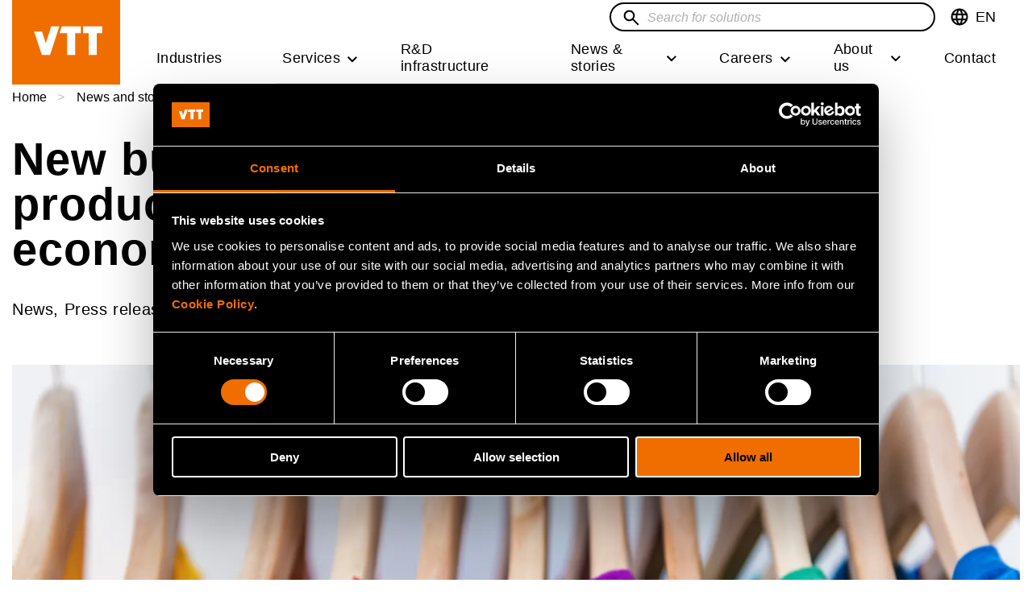

--- FILE ---
content_type: text/html; charset=UTF-8
request_url: https://www.vttresearch.com/en/news-and-ideas/new-business-models-and-product-design-enhance-circular-economy-textiles-finland
body_size: 30124
content:
<!DOCTYPE html>
<html lang="en" dir="ltr" prefix="og: https://ogp.me/ns#">
	<head>
		<meta charset="utf-8" />
<noscript><style>form.antibot * :not(.antibot-message) { display: none !important; }</style>
</noscript><meta name="description" content="Circular economy of textiles must be developed to reduce environmental effects of textile production. Separate collection of textile waste will start in Finland in 2023, and in all EU countries by 2025. In addition, textiles must be used more effectively even before they become waste. Telaketju 2 project, led by VTT and carried out with Turku University of Applied Sciences, LAB University of Applied Sciences and companies, explored how new business models and product design could support this development." />
<link rel="canonical" href="https://www.vttresearch.com/en/news-and-ideas/new-business-models-and-product-design-enhance-circular-economy-textiles-finland" />
<meta name="robots" content="max-image-preview:large" />
<link rel="icon" href="/themes/custom/vtt/images/favicons/favicon.ico" />
<link rel="icon" sizes="16x16" href="/themes/custom/vtt/images/favicons/favicon-16x16.png" />
<link rel="icon" sizes="32x32" href="/themes/custom/vtt/images/favicons/favicon-32x32.png" />
<link rel="apple-touch-icon" sizes="180x180" href="/themes/custom/vtt/images/favicons/apple-touch-icon.png" />
<meta property="og:site_name" content="VTT" />
<meta property="og:type" content="news, Press release" />
<meta property="og:title" content="New business models and product design enhance circular economy of textiles in Finland | VTT" />
<meta property="og:description" content="Circular economy of textiles must be developed to reduce environmental effects of textile production. Separate collection of textile waste will start in Finland in 2023, and in all EU countries by 2025. In addition, textiles must be used more effectively even before they become waste. Telaketju 2 project, led by VTT and carried out with Turku University of Applied Sciences, LAB University of Applied Sciences and companies, explored how new business models and product design could support this development." />
<meta property="og:image" content="https://www.vttresearch.com/sites/default/files/styles/social_share/public/2020-12/colourful-clothes.jpg?h=51a72048&amp;itok=w1-7Ky4U" />
<meta name="twitter:card" content="summary_large_image" />
<meta name="twitter:description" content="Circular economy of textiles must be developed to reduce environmental effects of textile production. Separate collection of textile waste will start in Finland in 2023, and in all EU countries by 2025. In addition, textiles must be used more effectively even before they become waste. Telaketju 2 project, led by VTT and carried out with Turku University of Applied Sciences, LAB University of Applied Sciences and companies, explored how new business models and product design could support this development." />
<meta name="twitter:site" content="@VTTFinland" />
<meta name="twitter:title" content="New business models and product design enhance circular economy of textiles in Finland" />
<meta name="twitter:image" content="https://www.vttresearch.com/sites/default/files/styles/3_2_max_920/public/2020-12/colourful-clothes.jpg.webp?itok=skoSt57e" />
<link rel="alternate" hreflang="x-default" href="/en/news-and-ideas/new-business-models-and-product-design-enhance-circular-economy-textiles-finland" />
<meta name="msapplication-square150x150logo" content="/themes/custom/vtt/images/favicons/mstile-150x150.png" />
<meta name="MobileOptimized" content="width" />
<meta name="HandheldFriendly" content="true" />
<meta name="viewport" content="width=device-width, initial-scale=1.0" />
<script type="application/ld+json">{
    "@context": "https://schema.org",
    "@graph": [
        {
            "@type": "NewsArticle",
            "headline": "New business models and product design enhance circular economy of textiles in Finland",
            "name": "New business models and product design enhance circular economy of textiles in Finland",
            "about": [
                "Manufacturing industry",
                "Industrial manufacturing process developments",
                "Biomass processing and products",
                "Recyclable and renewable materials",
                "Circular economy"
            ],
            "description": "Circular economy of textiles must be developed to reduce environmental effects of textile production. Separate collection of textile waste will start in Finland in 2023, and in all EU countries by 2025. In addition, textiles must be used more effectively even before they become waste. Telaketju 2 project, led by VTT and carried out with Turku University of Applied Sciences, LAB University of Applied Sciences and companies, explored how new business models and product design could support this development.",
            "image": {
                "@type": "ImageObject",
                "url": "https://www.vttresearch.com/sites/default/files/2020-12/colourful-clothes.jpg"
            },
            "datePublished": "2021-09-06",
            "dateModified": "2024-04-30",
            "isAccessibleForFree": "True",
            "author": [
                {
                    "@type": "Person",
                    "name": "Pirjo Heikkilä"
                }
            ],
            "publisher": {
                "@type": "GovernmentOrganization",
                "name": "VTT Technical Research Centre of Finland Ltd.",
                "logo": {
                    "@type": "ImageObject",
                    "url": "https://www.vttresearch.com/sites/default/files/2021-11/VTT_Orange_Logo_650.png"
                }
            },
            "mainEntityOfPage": "https://www.vttresearch.com/en/news-and-ideas/new-business-models-and-product-design-enhance-circular-economy-textiles-finland"
        },
        {
            "@type": "Organization",
            "additionalType": "GovernmentOrganization",
            "@id": "https://www.vttresearch.com/en",
            "description": "Beyond the obvious",
            "name": "VTT Technical Research Centre of Finland Ltd.",
            "sameAs": "https://en.wikipedia.org/wiki/VTT_Technical_Research_Centre_of_Finland",
            "url": "https://www.vttresearch.com/en",
            "telephone": "+358 20 722 111",
            "contactPoint": {
                "@type": "ContactPoint",
                "telephone": "+358 20 722 111",
                "email": "firstname.lastname@vtt.fi",
                "faxnumber": "+358 20 722 7001",
                "url": "https://www.vttresearch.com/en",
                "availableLanguage": [
                    "Finnish",
                    "English"
                ],
                "areaServed": {
                    "@type": "Country",
                    "name": "Finland",
                    "address": {
                        "@type": "PostalAddress",
                        "streetAddress": "Kivimiehentie 3",
                        "addressLocality": "Espoo",
                        "postalCode": "02044",
                        "addressCountry": "Finland"
                    }
                }
            },
            "image": {
                "@type": "ImageObject",
                "url": "https://www.vttresearch.com/sites/default/files/2021-11/VTT_Orange_Logo_650.png",
                "width": "220",
                "height": "148"
            },
            "logo": {
                "@type": "ImageObject",
                "url": "https://www.vttresearch.com/sites/default/files/2021-11/VTT_Orange_Logo_650.png",
                "width": "220",
                "height": "148"
            },
            "address": {
                "@type": "PostalAddress",
                "streetAddress": "Kivimiehentie 3",
                "addressLocality": "Espoo",
                "addressRegion": "Uusimaa",
                "postalCode": "02044",
                "addressCountry": "Finland"
            }
        },
        {
            "@type": "WebSite",
            "name": "VTT - Beyond the obvious",
            "url": "https://www.vttresearch.com/en",
            "publisher": {
                "@type": "Organization",
                "name": "VTT Technical Research Centre of Finland Ltd.",
                "url": "https://www.vttresearch.com/en",
                "logo": {
                    "@type": "ImageObject",
                    "url": "https://www.vttresearch.com/sites/default/files/2021-11/VTT_Orange_Logo_650.png",
                    "width": "220",
                    "height": "148"
                }
            },
            "inLanguage": "en"
        }
    ]
}</script>
<script type="application/ld+json">{
    "@context": "https://schema.org",
    "@type": "BreadcrumbList",
    "itemListElement": [
        {
            "@type": "ListItem",
            "position": 1,
            "name": "Home",
            "item": "https://www.vttresearch.com/en"
        },
        {
            "@type": "ListItem",
            "position": 2,
            "name": "News and stories",
            "item": "https://www.vttresearch.com/en/news-and-stories"
        },
        {
            "@type": "ListItem",
            "position": 3,
            "name": "New business models and product design enhance circular economy of textiles in Finland "
        }
    ]
}</script>
<link rel="alternate" hreflang="en" href="https://www.vttresearch.com/en/news-and-ideas/new-business-models-and-product-design-enhance-circular-economy-textiles-finland" />
<link rel="alternate" hreflang="fi" href="https://www.vttresearch.com/fi/uutiset-ja-tarinat/tekstiilien-kiertotaloutta-vahvistetaan-suomessa-uusilla-liiketoimintamalleilla" />

		<title>New business models and product design | VTT News</title>
		<link rel="stylesheet" media="all" href="/libraries/accessible-slick/slick/slick.min.css?t95rou" />
<link rel="stylesheet" media="all" href="/themes/contrib/stable/css/core/components/progress.module.css?t95rou" />
<link rel="stylesheet" media="all" href="/themes/contrib/stable/css/core/components/ajax-progress.module.css?t95rou" />
<link rel="stylesheet" media="all" href="/themes/contrib/stable/css/system/components/align.module.css?t95rou" />
<link rel="stylesheet" media="all" href="/themes/contrib/stable/css/system/components/fieldgroup.module.css?t95rou" />
<link rel="stylesheet" media="all" href="/themes/contrib/stable/css/system/components/container-inline.module.css?t95rou" />
<link rel="stylesheet" media="all" href="/themes/contrib/stable/css/system/components/clearfix.module.css?t95rou" />
<link rel="stylesheet" media="all" href="/themes/contrib/stable/css/system/components/details.module.css?t95rou" />
<link rel="stylesheet" media="all" href="/themes/contrib/stable/css/system/components/hidden.module.css?t95rou" />
<link rel="stylesheet" media="all" href="/themes/contrib/stable/css/system/components/item-list.module.css?t95rou" />
<link rel="stylesheet" media="all" href="/themes/contrib/stable/css/system/components/js.module.css?t95rou" />
<link rel="stylesheet" media="all" href="/themes/contrib/stable/css/system/components/nowrap.module.css?t95rou" />
<link rel="stylesheet" media="all" href="/themes/contrib/stable/css/system/components/position-container.module.css?t95rou" />
<link rel="stylesheet" media="all" href="/themes/contrib/stable/css/system/components/reset-appearance.module.css?t95rou" />
<link rel="stylesheet" media="all" href="/themes/contrib/stable/css/system/components/resize.module.css?t95rou" />
<link rel="stylesheet" media="all" href="/themes/contrib/stable/css/system/components/system-status-counter.css?t95rou" />
<link rel="stylesheet" media="all" href="/themes/contrib/stable/css/system/components/system-status-report-counters.css?t95rou" />
<link rel="stylesheet" media="all" href="/themes/contrib/stable/css/system/components/system-status-report-general-info.css?t95rou" />
<link rel="stylesheet" media="all" href="/themes/contrib/stable/css/system/components/tablesort.module.css?t95rou" />
<link rel="stylesheet" media="all" href="/modules/contrib/antibot/css/antibot.css?t95rou" />
<link rel="stylesheet" media="all" href="/modules/contrib/blazy/css/blazy.css?t95rou" />
<link rel="stylesheet" media="all" href="/modules/contrib/blazy/css/components/blazy.loading.css?t95rou" />
<link rel="stylesheet" media="all" href="/themes/contrib/stable/css/views/views.module.css?t95rou" />
<link rel="stylesheet" media="all" href="/modules/contrib/colorbox/styles/plain/colorbox_style.css?t95rou" />
<link rel="stylesheet" media="all" href="/modules/contrib/paragraphs/css/paragraphs.unpublished.css?t95rou" />
<link rel="stylesheet" media="all" href="/modules/contrib/social_media/css/social_media.css?t95rou" />
<link rel="stylesheet" media="all" href="/modules/contrib/social_media_links/css/social_media_links.theme.css?t95rou" />
<link rel="stylesheet" media="all" href="/themes/custom/vtt/dist/style.css?t95rou" />
<link rel="stylesheet" media="print" href="/themes/custom/vtt/css/print-style.css?t95rou" />

		
		<!-- Google Consent Mode -->
<script data-cookieconsent="ignore">
  window.dataLayer = window.dataLayer || [];
  function gtag() {
    dataLayer.push(arguments)
  }
  gtag("consent", "default", {
    ad_personalization: "denied",
    ad_storage: "denied",
    ad_user_data: "denied",
    analytics_storage: "denied",
    functionality_storage: "denied",
    personalization_storage: "denied",
    security_storage: "granted",
    wait_for_update: 500
  });
  gtag("set", "ads_data_redaction", true);
  gtag("set", "url_passthrough", false);
</script>
<!-- End Google Consent Mode-->

<!-- Google Tag Manager: Replace GTM-XXXXXXX with your container ID -->
  <script data-cookieconsent="ignore">
    (function (w, d) {
      // Prevent GTM loading for internal traffic flagged in localStorage
      var internal = 'false';
      try { internal = w.localStorage.getItem('internalVTT') || 'false'; } catch (e) { }

      if (internal === 'true') {
        w.dataLayer = w.dataLayer || [];
        w.dataLayer.push({ event: 'gtm.blocked', reason: 'internalVTT' });
        console.info('GTM blocked due to internalVTT=true');
        return; // Do not load GTM
      }

      // Production GTM script
      (function (w, d, s, l, i) {
        w[l] = w[l] || [];
        w[l].push({ 'gtm.start': new Date().getTime(), event: 'gtm.js' });
        var f = d.getElementsByTagName(s)[0],
          j = d.createElement(s), dl = l != 'dataLayer' ? '&l=' + l : '';
        j.async = true;
        j.src = 'https://www.googletagmanager.com/gtm.js?id=' + i + dl;
        f.parentNode.insertBefore(j, f);
      })(w, d, 'script', 'dataLayer', 'GTM-NRKMCLQ');
    })(window, document);
  </script>

<!-- Cookiebot CMP-->
<script id="Cookiebot" src="https://consent.cookiebot.com/uc.js" data-cbid="c620cde0-ce50-4d67-b9f8-8e007bc9d00e" type="text/javascript"></script>
<!-- End Cookiebot CMP -->
	</head>
	<body class="logged-out header-sticky">
		<a href="#main-content" class="visually-hidden focusable">
			Skip to main content
		</a>
		
		  <div class="dialog-off-canvas-main-canvas" data-off-canvas-main-canvas>
    




<div  class="layout-container page--news layout--restricted-width">
    <header class="header sticky">
    <div class="header__inner">
          <div>
    

  
<div
   id="block-vtt-branding" class="block block--vtt-branding"
>
  
    
    
  <a
     class="logo__link"
          aria-label="Homepage - VTT"
        href="/en" tabindex="0"
  >

      <svg xmlns="http://www.w3.org/2000/svg" width="134" height="88" viewBox="0 0 134 88">
    <g fill="none" fill-rule="evenodd">
        <path fill="#F06E00" d="M0 88h134V0H0z"/>
        <path fill="#FFF" d="M47.05 59.769L58.588 24.36H48.57l-5.873 18.276-.752 2.55-.005.007c-.003.012-.015.018-.03.018s-.024 0-.029-.014l-.004-.01-.745-2.551-3.974-11.78h-9.833l9.608 28.913H47.05zM104.952 59.769V32.842h6.894v-8.51H87.925v8.51h7.166v26.927zM68.361 32.841l.002 26.927h9.86V32.841h6.962v-8.509H61.603l-2.805 8.51z"/>
    </g>
</svg>
    <svg xmlns="http://www.w3.org/2000/svg" width="134" height="88" viewBox="0 0 134 88">
    <g fill="none" fill-rule="evenodd">
        <path fill="#F06E00" d="M0 88h134V0H0z"/>
        <g fill="#FFF">
            <path d="M29.844 37.433a4.889 4.889 0 0 0-.642-1.555 3.388 3.388 0 0 0-1.092-1.07c-.438-.264-.968-.396-1.59-.396-.602 0-1.127.132-1.573.396a3.311 3.311 0 0 0-1.108 1.07 4.82 4.82 0 0 0-.641 1.555 8.152 8.152 0 0 0-.205 1.848c0 .626.069 1.23.205 1.818.135.586.349 1.105.64 1.554.292.45.66.806 1.109 1.07.446.265.97.397 1.574.397.62 0 1.15-.132 1.589-.396.436-.265.8-.621 1.092-1.071.29-.45.505-.968.642-1.554a8.022 8.022 0 0 0 .203-1.818c0-.646-.067-1.262-.203-1.848zm-6.705-11.526v7.626h.059a4.409 4.409 0 0 1 2.054-1.716 6.9 6.9 0 0 1 2.696-.543c.758 0 1.506.157 2.246.47.738.312 1.403.79 1.996 1.436.592.646 1.074 1.472 1.443 2.479.369 1.006.554 2.204.554 3.592 0 1.389-.185 2.586-.554 3.593-.37 1.007-.851 1.833-1.443 2.478a5.716 5.716 0 0 1-4.242 1.906c-1.107 0-2.098-.176-2.972-.527a3.793 3.793 0 0 1-1.983-1.79h-.058v1.936H19v-20.94h4.139zM45.365 35.232c-.496-.547-1.249-.82-2.26-.82-.66 0-1.209.112-1.646.337a3.135 3.135 0 0 0-1.05.836 3.074 3.074 0 0 0-.554 1.055 4.84 4.84 0 0 0-.189.997H46.4c-.194-1.055-.539-1.857-1.034-2.405m-4.679 7.978c.621.606 1.516.91 2.682.91.835 0 1.555-.21 2.157-.632.602-.42.972-.865 1.108-1.334h3.643c-.583 1.818-1.476 3.12-2.682 3.9-1.205.782-2.663 1.173-4.372 1.173-1.185 0-2.254-.19-3.207-.57a6.676 6.676 0 0 1-2.419-1.629c-.66-.704-1.17-1.544-1.53-2.523-.36-.977-.539-2.052-.539-3.225 0-1.134.184-2.19.554-3.168a7.419 7.419 0 0 1 1.574-2.536 7.389 7.389 0 0 1 2.434-1.687c.942-.41 1.986-.616 3.133-.616 1.283 0 2.4.25 3.352.748a6.714 6.714 0 0 1 2.347 2.01 8.302 8.302 0 0 1 1.326 2.873c.272 1.076.37 2.2.292 3.373H39.666c.058 1.35.398 2.327 1.02 2.933M58.001 51.363c-.797.527-1.904.792-3.323.792-.428 0-.851-.015-1.268-.044a65.387 65.387 0 0 1-1.268-.102v-3.432c.388.04.787.078 1.195.117.408.04.816.05 1.225.03.543-.059.947-.275 1.21-.646.261-.37.392-.782.392-1.232 0-.332-.058-.645-.175-.938l-5.275-14.224h4.401l3.41 10.382h.059l3.294-10.382h4.285l-6.297 17.04c-.447 1.231-1.068 2.111-1.865 2.64M88.024 31.685v2.11h.088c.524-.88 1.205-1.52 2.04-1.92a5.884 5.884 0 0 1 2.565-.601c1.108 0 2.016.15 2.726.455.71.303 1.268.724 1.676 1.26.408.539.694 1.193.86 1.966a12.3 12.3 0 0 1 .247 2.566v9.326h-4.139v-8.563c0-1.251-.194-2.186-.583-2.801-.388-.616-1.078-.924-2.069-.924-1.128 0-1.943.337-2.449 1.012-.505.675-.758 1.784-.758 3.328v7.948H84.09V31.685h3.935zM110.76 37.418a4.387 4.387 0 0 0-.597-1.525 3.376 3.376 0 0 0-1.092-1.071c-.448-.273-1.011-.41-1.691-.41-.681 0-1.254.137-1.72.41-.466.275-.84.636-1.122 1.085-.282.45-.486.964-.612 1.54a8.368 8.368 0 0 0-.19 1.804c0 .586.068 1.173.205 1.76.135.586.353 1.109.655 1.568.3.46.68.832 1.137 1.115.457.284 1.006.425 1.647.425.68 0 1.248-.137 1.705-.41a3.116 3.116 0 0 0 1.093-1.101c.272-.459.467-.982.583-1.568a9.272 9.272 0 0 0 .175-1.818c0-.626-.058-1.227-.175-1.804zm.176 7.493c-.486.821-1.122 1.413-1.91 1.775-.786.361-1.675.542-2.666.542-1.127 0-2.12-.22-2.974-.66a5.985 5.985 0 0 1-2.113-1.789 8.125 8.125 0 0 1-1.253-2.595 10.955 10.955 0 0 1-.423-3.05c0-1.017.14-1.999.423-2.948a7.655 7.655 0 0 1 1.253-2.507 6.242 6.242 0 0 1 2.085-1.745c.835-.441 1.806-.661 2.915-.661.893 0 1.743.191 2.55.573a4.449 4.449 0 0 1 1.909 1.686h.058v-7.626h4.14v20.941h-3.936v-1.936h-.058zM71.469 33.781c.116.577.315 1.095.598 1.554.28.46.655.826 1.122 1.1.467.274 1.049.41 1.749.41.699 0 1.287-.136 1.763-.41.476-.274.855-.64 1.137-1.1.28-.459.48-.977.598-1.554a9.189 9.189 0 0 0 0-3.563 4.608 4.608 0 0 0-.598-1.555 3.33 3.33 0 0 0-1.137-1.1c-.476-.283-1.064-.425-1.763-.425-.7 0-1.282.142-1.75.425a3.355 3.355 0 0 0-1.121 1.1c-.283.45-.482.968-.598 1.555a9.112 9.112 0 0 0 0 3.563m-3.761-5.074c.369-.988.894-1.828 1.574-2.523a7.07 7.07 0 0 1 2.449-1.612c.952-.382 2.02-.572 3.207-.572 1.184 0 2.259.19 3.22.572a7.019 7.019 0 0 1 2.463 1.612c.68.695 1.205 1.535 1.575 2.523.369.987.553 2.088.553 3.3 0 1.212-.184 2.306-.553 3.284-.37.978-.894 1.814-1.575 2.508a6.839 6.839 0 0 1-2.463 1.598c-.961.371-2.036.557-3.22.557-1.186 0-2.255-.186-3.207-.557a6.887 6.887 0 0 1-2.45-1.598 7.128 7.128 0 0 1-1.573-2.508c-.37-.978-.553-2.072-.553-3.284 0-1.212.184-2.313.553-3.3M36.292 55.797v1.223h-1.331v3.296c0 .309.052.515.154.618.102.103.307.154.615.154a3.069 3.069 0 0 0 .562-.051v1.416a4.31 4.31 0 0 1-.512.052 12.92 12.92 0 0 1-.55.013c-.282 0-.548-.02-.8-.058a1.88 1.88 0 0 1-.665-.226 1.178 1.178 0 0 1-.454-.476c-.112-.206-.166-.477-.166-.812V57.02h-1.101v-1.223h1.101V53.8h1.816v1.996h1.331zM38.864 53.26v3.464h.04c.23-.386.523-.667.882-.844a2.37 2.37 0 0 1 1.05-.264c.485 0 .884.067 1.196.2.311.133.557.318.735.553.18.237.305.525.378.864.073.339.11.714.11 1.126v4.094h-1.819v-3.76c0-.548-.085-.958-.256-1.23-.17-.27-.473-.404-.908-.404-.495 0-.853.147-1.075.444-.222.296-.333.783-.333 1.46v3.49h-1.816V53.26h1.816zM48.52 57.355c-.219-.24-.55-.36-.993-.36-.29 0-.53.049-.722.148a1.39 1.39 0 0 0-.461.365 1.363 1.363 0 0 0-.243.464 2.067 2.067 0 0 0-.083.438h2.956c-.086-.462-.237-.816-.454-1.055m-2.055 3.502c.274.267.666.398 1.178.398.366 0 .683-.09.947-.277.264-.184.426-.38.487-.584h1.599c-.257.797-.648 1.369-1.177 1.712-.53.343-1.17.514-1.92.514-.521 0-.99-.082-1.408-.25a2.932 2.932 0 0 1-1.062-.714 3.238 3.238 0 0 1-.672-1.108 4.094 4.094 0 0 1-.236-1.418c0-.497.08-.96.243-1.389.162-.43.392-.8.69-1.114a3.26 3.26 0 0 1 1.07-.74c.413-.18.872-.27 1.375-.27.563 0 1.053.108 1.47.328.419.22.763.513 1.032.882.268.37.462.79.582 1.262.12.471.162.965.128 1.48h-4.773c.025.592.175 1.021.447 1.287M56.37 59.91c.051.253.138.48.262.683.123.202.288.362.492.482.205.12.461.181.768.181s.565-.06.774-.18c.21-.12.376-.28.5-.483a2.09 2.09 0 0 0 .262-.683 4.026 4.026 0 0 0 0-1.564 2.014 2.014 0 0 0-.263-.683 1.46 1.46 0 0 0-.499-.482c-.209-.125-.467-.187-.774-.187s-.563.062-.768.187a1.483 1.483 0 0 0-.492.482 2.035 2.035 0 0 0-.263.683 4.025 4.025 0 0 0 0 1.564m-1.65-2.228c.162-.432.392-.8.691-1.107.298-.304.656-.54 1.074-.708a3.769 3.769 0 0 1 1.408-.25c.52 0 .992.083 1.415.25.421.168.782.404 1.081.708.298.306.528.675.691 1.107.161.434.242.917.242 1.45 0 .532-.08 1.012-.242 1.441-.163.43-.393.796-.69 1.101-.3.304-.66.54-1.082.702a3.909 3.909 0 0 1-1.415.244c-.52 0-.99-.08-1.408-.244a3.021 3.021 0 0 1-1.074-.702 3.12 3.12 0 0 1-.69-1.1 4.053 4.053 0 0 1-.245-1.443c0-.532.082-1.015.244-1.449M67.132 58.32a2.135 2.135 0 0 0-.281-.683 1.481 1.481 0 0 0-.48-.469 1.317 1.317 0 0 0-.698-.174 1.32 1.32 0 0 0-.69.174 1.455 1.455 0 0 0-.487.47 2.135 2.135 0 0 0-.281.682c-.061.258-.09.527-.09.811 0 .275.029.541.09.798.06.258.153.486.28.683.129.197.29.354.488.47.196.116.426.174.69.174.273 0 .506-.058.698-.174.192-.116.352-.273.48-.47.128-.197.22-.425.28-.683.06-.257.09-.523.09-.798 0-.284-.03-.553-.09-.81zm-2.943-5.06v3.347h.026c.222-.343.522-.594.9-.753.38-.158.776-.238 1.185-.238a2.508 2.508 0 0 1 1.862.837c.26.283.472.646.634 1.088.162.442.243.967.243 1.577s-.081 1.136-.243 1.577a3.231 3.231 0 0 1-.634 1.088 2.506 2.506 0 0 1-1.862.837c-.485 0-.921-.077-1.305-.232a1.656 1.656 0 0 1-.87-.785H64.1v.85h-1.728V53.26h1.817zM71.713 62.453l-2.265-6.656h1.907l1.394 4.545h.026l1.395-4.545h1.804l-2.24 6.656zM76.665 62.453h1.817v-6.656h-1.817v6.656zm0-7.686h1.817V53.26h-1.817v1.507zM81.477 59.91c.052.253.139.48.263.683.123.202.288.362.492.482.205.12.46.181.768.181.307 0 .565-.06.774-.18.209-.12.376-.28.499-.483a2.09 2.09 0 0 0 .263-.683 4.026 4.026 0 0 0 0-1.564 2.014 2.014 0 0 0-.263-.683 1.46 1.46 0 0 0-.5-.482c-.208-.125-.466-.187-.773-.187s-.563.062-.768.187a1.483 1.483 0 0 0-.492.482 2.035 2.035 0 0 0-.263.683 4.025 4.025 0 0 0 0 1.564m-1.65-2.228c.162-.432.392-.8.69-1.107.299-.304.657-.54 1.075-.708a3.769 3.769 0 0 1 1.408-.25c.52 0 .992.083 1.415.25.42.168.782.404 1.08.708.299.306.529.675.692 1.107.16.434.242.917.242 1.45 0 .532-.081 1.012-.242 1.441-.163.43-.393.796-.691 1.101-.3.304-.66.54-1.081.702A3.909 3.909 0 0 1 83 62.62c-.52 0-.99-.08-1.408-.244a3.021 3.021 0 0 1-1.074-.702 3.12 3.12 0 0 1-.691-1.1 4.053 4.053 0 0 1-.244-1.443c0-.532.082-1.015.244-1.449M91.97 62.453v-.927h-.038a2.053 2.053 0 0 1-.897.837 2.636 2.636 0 0 1-1.126.257c-.486 0-.884-.064-1.196-.192a1.73 1.73 0 0 1-.735-.548 2.133 2.133 0 0 1-.378-.863 5.421 5.421 0 0 1-.11-1.127v-4.093h1.818v3.76c0 .548.086.96.256 1.23s.473.404.909.404c.494 0 .852-.148 1.075-.444.222-.296.332-.783.332-1.46v-3.49h1.818v6.656H91.97zM96.494 60.799c.08.142.186.258.313.348.128.089.275.156.442.199.166.043.34.064.517.064.128 0 .263-.014.404-.045.14-.03.268-.077.384-.141a.89.89 0 0 0 .288-.258.676.676 0 0 0 .115-.405c0-.275-.182-.481-.544-.618-.362-.137-.868-.275-1.517-.413a8.688 8.688 0 0 1-.773-.211 2.634 2.634 0 0 1-.672-.323 1.567 1.567 0 0 1-.474-.502c-.12-.202-.179-.448-.179-.74 0-.43.083-.781.25-1.056.166-.275.385-.491.66-.65.271-.16.58-.27.92-.335a5.68 5.68 0 0 1 1.05-.097c.358 0 .705.035 1.043.104.336.068.637.184.901.348.265.163.484.379.66.649.174.27.278.612.313 1.024h-1.728c-.025-.352-.157-.59-.396-.714a1.815 1.815 0 0 0-.845-.187c-.103 0-.213.006-.332.019-.12.013-.229.04-.327.084a.674.674 0 0 0-.249.186.493.493 0 0 0-.103.329c0 .163.06.296.18.399.12.103.274.186.467.25.191.065.411.124.66.174.246.052.498.108.754.168.263.06.522.133.773.219.252.086.476.199.672.34.196.143.354.319.474.529.12.21.18.47.18.779 0 .438-.089.804-.263 1.1a2.11 2.11 0 0 1-.685.715 2.763 2.763 0 0 1-.966.38 5.593 5.593 0 0 1-2.233-.006 2.934 2.934 0 0 1-.979-.387 2.188 2.188 0 0 1-.704-.715c-.183-.295-.284-.666-.3-1.113h1.727c0 .197.04.367.122.509"/>
        </g>
    </g>
</svg>
        
  
  </a>
            <div class="site-slogan visually-hidden">Beyond the obvious</div>
    </div>

  </div>

                

  
<div class="topbar">
	<button id="toggle-expand" class="button--reset toggle-expand">
		<span class="toggle-expand__open">
			


<svg  class="toggle-expand__icon"
  
      aria-labelledby="title-icon-menu5944"
  
  >
      <title id="title-icon-menu5944">Open mobile menu</title>
      <use xlink:href="/themes/custom/vtt/dist/sprite.svg?20260124#icon-menu"></use>
</svg>
		</span>
		<span class="toggle-expand__close">
			


<svg  class="toggle-expand__icon"
  
      aria-labelledby="title-close7442"
  
  >
      <title id="title-close7442">Close mobile menu</title>
      <use xlink:href="/themes/custom/vtt/dist/sprite.svg?20260124#close"></use>
</svg>
		</span>
		<span class="toggle-expand__text">Menu</span>
	</button>

	<div class="topbar__inner">
									

  
<div
   class="language-switcher-language-url block block--languageswitcher" id="block-languageswitcher"
>
  
    
      
<div class="dropdown dropdown-language">
		<button class="dropdown-toggle" id="language-dropdown" aria-haspopup="true" aria-expanded="false" tabindex="0">
            <span class="language-desktop">
			


<svg  class="icon-desktop links"
  
  
  >
      <use xlink:href="/themes/custom/vtt/dist/sprite.svg?20260124#language"></use>
</svg>
            </span>
            <span class="language-mobile">
			


<svg  class="icon-mobile"
  
  
  >
      <use xlink:href="/themes/custom/vtt/dist/sprite.svg?20260124#language-white"></use>
</svg>
            </span>
            <span class="language-close">
                


<svg  class="icon-close"
  
      aria-labelledby="title-icon-close5591"
  
  >
      <title id="title-icon-close5591">Close language menu</title>
      <use xlink:href="/themes/custom/vtt/dist/sprite.svg?20260124#icon-close"></use>
</svg>
            </span>
			<span class="visually-hidden">Switch language,current languageEnglish</span>
			<span class="lang-code" aria-hidden="true">EN</span>
		</button>
		<ul  class="dropdown-menu" role="menu" aria-labelledby="language-dropdown">					<li hreflang="en" data-drupal-link-system-path="node/4351" class="en is-active" role="menuitem" aria-current="page">
					<a href="/en/news-and-ideas/new-business-models-and-product-design-enhance-circular-economy-textiles-finland" class="language-link is-active" lang="en" xml:lang="en" hreflang="en" data-drupal-link-system-path="node/4351" aria-current="page">EN - In English</a>					</li>
									<li hreflang="fi" data-drupal-link-system-path="node/4351" class="fi" role="menuitem">
					<a href="/fi/uutiset-ja-tarinat/tekstiilien-kiertotaloutta-vahvistetaan-suomessa-uusilla-liiketoimintamalleilla" class="language-link" lang="fi" xml:lang="fi" hreflang="fi" data-drupal-link-system-path="node/4351">FI - Suomeksi</a>					</li>
				</ul>
	</div>
  </div>

					
			
	<div id="topbar-search"></div>

									

  
<div
   class="language-switcher-language-url block block--languageswitcher-mobile" id="block-languageswitcher-mobile"
>
  
    
      
<div class="dropdown dropdown-language">
		<button class="dropdown-toggle" id="language-dropdown" aria-haspopup="true" aria-expanded="false" tabindex="0">
            <span class="language-desktop">
			


<svg  class="icon-desktop links"
  
  
  >
      <use xlink:href="/themes/custom/vtt/dist/sprite.svg?20260124#language"></use>
</svg>
            </span>
            <span class="language-mobile">
			


<svg  class="icon-mobile"
  
  
  >
      <use xlink:href="/themes/custom/vtt/dist/sprite.svg?20260124#language-white"></use>
</svg>
            </span>
            <span class="language-close">
                


<svg  class="icon-close"
  
      aria-labelledby="title-icon-close3790"
  
  >
      <title id="title-icon-close3790">Close language menu</title>
      <use xlink:href="/themes/custom/vtt/dist/sprite.svg?20260124#icon-close"></use>
</svg>
            </span>
			<span class="visually-hidden">Switch language,current languageEnglish</span>
			<span class="lang-code" aria-hidden="true">EN</span>
		</button>
		<ul  class="dropdown-menu" role="menu" aria-labelledby="language-dropdown">					<li hreflang="en" data-drupal-link-system-path="node/4351" class="en is-active" role="menuitem" aria-current="page">
					<a href="/en/news-and-ideas/new-business-models-and-product-design-enhance-circular-economy-textiles-finland" class="language-link is-active" lang="en" xml:lang="en" hreflang="en" data-drupal-link-system-path="node/4351" aria-current="page">EN - In English</a>					</li>
									<li hreflang="fi" data-drupal-link-system-path="node/4351" class="fi" role="menuitem">
					<a href="/fi/uutiset-ja-tarinat/tekstiilien-kiertotaloutta-vahvistetaan-suomessa-uusilla-liiketoimintamalleilla" class="language-link" lang="fi" xml:lang="fi" hreflang="fi" data-drupal-link-system-path="node/4351">FI - Suomeksi</a>					</li>
				</ul>
	</div>
  </div>

								

  
<div
   id="block-mainnavigation" class="block block--mainnavigation"
>
  
    
      

<nav class="main-navigation" aria-label="Main navigation">
      <div id="main-nav" class="main-nav">
    


                                
    
<ul  data-region="topbar" class="main-menu">
      
    
    
          
<li  class="main-menu__item" data-position=0-menu_link_content:faf8aff1-2d2e-40bb-b737-f17933e692d1>
    
  <a
     class="main-menu__link"
        href="/en/industries" tabindex="0"
  >

      Industries
              
  </a>
  
</li>
          
<li  class="main-menu__item main-menu__item--with-sub main-menu__item--is-active" data-position=0-menu_link_content:c9db506f-ad23-4ddc-9d9e-673aaf0a71a8>
    
  <button
     class="main-menu__link main-menu__link--with-sub main-menu__link--is-active"
        aria-expanded="false" tabindex="0"
  >

      Services
                  <span class="expand-sub"></span>
          
  </button>
          
    
                                              
    
<ul  class="main-menu main-menu--sub main-menu--sub-1 is-hidden">
            <li class="menu-intro">
<div class="paragraph paragraph--type-menu-intro paragraph--view-mode-default">
            




<div class="field-section-title field--type-string field--view-mode-default">
        
                              <div class="title__container">
      
        
<h2  class="paragraph__title h2">
      Services
  </h2>
      
      </div>
                    </div>






<div class="field-text field--type-text-long field--view-mode-default  text-long">
        
                                    <p>Increase your competitiveness, create new business and speed up R&amp;D&amp;I with the help of our expertise.&nbsp;</p>
                        </div>




<div class="field-menu-intro-link field--type-link field--view-mode-default">
        
                                
  <a
     class="link"
        href="/en/ourservices" tabindex="0"
  >

      All services
        
  
  </a>
                    </div>

      </div>
</li>
    
          <li class="main-menu--sub__items menu-second-level">
        <ul class="main-menu-second">
    
    
          
<li  class="main-menu__item main-menu__item--sub main-menu__item--sub-1 main-menu__item--with-sub" data-position=1-menu_link_content:5a497323-f687-40df-8ac2-65124a61f91a>
    
  <button
     class="main-menu__link main-menu__link--sub main-menu__link--sub-1 main-menu__link--with-sub"
        aria-expanded="false" tabindex="0"
  >

      Bioindustry
                  <span class="expand-sub"></span>
          
  </button>
          
              
                                    
    
<ul  class="main-menu main-menu--sub main-menu--sub-1 main-menu--sub-2">
      
    
          <li class="sub-2--close"><button class="main-menu--sub-2--close" tabindex="0">Close</button></li>
      <li><div class="decorative-arrow"></div></li>
    
          
<li  class="main-menu__item main-menu__item--sub main-menu__item--sub-2" data-position=2-menu_link_content:b6668697-0c2b-48a9-a60f-0abe30436ab2>
    
  <a
     class="main-menu__link main-menu__link--sub main-menu__link--sub-2"
        href="/en/ourservices/bio-based-chemicals" tabindex="0"
  >

      Bio-based chemicals
              
  </a>
  
</li>
          
<li  class="main-menu__item main-menu__item--sub main-menu__item--sub-2" data-position=2-menu_link_content:7d8e651d-0102-43a3-be51-68d25ac4fcab>
    
  <a
     class="main-menu__link main-menu__link--sub main-menu__link--sub-2"
        href="/en/ourservices/sustainable-bio-based-materials" tabindex="0"
  >

      Bio-based materials
              
  </a>
  
</li>
          
<li  class="main-menu__item main-menu__item--sub main-menu__item--sub-2" data-position=2-menu_link_content:fdfde659-5da5-48bd-a2c4-4c7421c69479>
    
  <a
     class="main-menu__link main-menu__link--sub main-menu__link--sub-2"
        href="/en/ourservices/biopolymers" tabindex="0"
  >

      Biopolymers
              
  </a>
  
</li>
          
<li  class="main-menu__item main-menu__item--sub main-menu__item--sub-2" data-position=2-menu_link_content:5c36685c-05e3-4332-990d-8e56a886ca47>
    
  <a
     class="main-menu__link main-menu__link--sub main-menu__link--sub-2"
        href="/en/ourservices/cell-factory" tabindex="0"
  >

      Cell factory
              
  </a>
  
</li>
          
<li  class="main-menu__item main-menu__item--sub main-menu__item--sub-2" data-position=2-menu_link_content:ef99ca9e-60d5-416c-802b-78f19303d113>
    
  <a
     class="main-menu__link main-menu__link--sub main-menu__link--sub-2"
        href="/en/ourservices/foam-forming-platform" tabindex="0"
  >

      Foam forming platform
              
  </a>
  
</li>
          
<li  class="main-menu__item main-menu__item--sub main-menu__item--sub-2" data-position=2-menu_link_content:c7f76ce2-965e-4d5b-8e18-21b6f331f622>
    
  <a
     class="main-menu__link main-menu__link--sub main-menu__link--sub-2"
        href="/en/ourservices/pilot-plant-and-process-scale" tabindex="0"
  >

      Pilot plant and process scale-up
              
  </a>
  
</li>
          
<li  class="main-menu__item main-menu__item--sub main-menu__item--sub-2" data-position=2-menu_link_content:f7c1ea3b-710d-495c-b136-73be7d88ba9e>
    
  <a
     class="main-menu__link main-menu__link--sub main-menu__link--sub-2"
        href="/en/ourservices/plant-biotechnology" tabindex="0"
  >

      Plant biotechnology
              
  </a>
  
</li>
          
<li  class="main-menu__item main-menu__item--sub main-menu__item--sub-2" data-position=2-menu_link_content:be594053-f47d-403e-8fbc-5986de9b49a6>
    
  <a
     class="main-menu__link main-menu__link--sub main-menu__link--sub-2"
        href="/en/ourservices/sustainable-and-smart-packaging-solutions" tabindex="0"
  >

      Sustainable packaging
              
  </a>
  
</li>
          
<li  class="main-menu__item main-menu__item--sub main-menu__item--sub-2" data-position=2-menu_link_content:73520353-c35f-43a9-8d7e-b1d63d329e92>
    
  <a
     class="main-menu__link main-menu__link--sub main-menu__link--sub-2"
        href="/en/ourservices/sustainable-textiles" tabindex="0"
  >

      Sustainable textiles
              
  </a>
  
</li>
    
          <li class="link-more">
        
  <a
     class="link link--more link--no-underline"
        href="/en/industries/bioindustry" tabindex="0"
  >

      More services for this industry
        
  
  </a>
      </li>
    
    
      </ul>
  
  
</li>
          
<li  class="main-menu__item main-menu__item--sub main-menu__item--sub-1 main-menu__item--with-sub" data-position=1-menu_link_content:dcdf3a44-82dc-4d1a-a032-a2a2fe91c7ed>
    
  <button
     class="main-menu__link main-menu__link--sub main-menu__link--sub-1 main-menu__link--with-sub"
        aria-expanded="false" tabindex="0"
  >

      Building and infrastructure
                  <span class="expand-sub"></span>
          
  </button>
          
              
                                    
    
<ul  class="main-menu main-menu--sub main-menu--sub-1 main-menu--sub-2">
      
    
          <li class="sub-2--close"><button class="main-menu--sub-2--close" tabindex="0">Close</button></li>
      <li><div class="decorative-arrow"></div></li>
    
          
<li  class="main-menu__item main-menu__item--sub main-menu__item--sub-2" data-position=2-menu_link_content:fc73d2e5-437f-4d71-8d47-0c8d270c13aa>
    
  <a
     class="main-menu__link main-menu__link--sub main-menu__link--sub-2"
        href="/en/ourservices/arctic-marine-technology-and-wind-power" tabindex="0"
  >

      Arctic marine technology
              
  </a>
  
</li>
          
<li  class="main-menu__item main-menu__item--sub main-menu__item--sub-2" data-position=2-menu_link_content:aa257575-4e64-4894-b4e4-590f88c3d5fe>
    
  <a
     class="main-menu__link main-menu__link--sub main-menu__link--sub-2"
        href="/en/ourservices/clean-air-solutions" tabindex="0"
  >

      Clean air solutions
              
  </a>
  
</li>
          
<li  class="main-menu__item main-menu__item--sub main-menu__item--sub-2" data-position=2-menu_link_content:176b5eba-cb14-43aa-b1f5-88a6beb7f28a>
    
  <a
     class="main-menu__link main-menu__link--sub main-menu__link--sub-2"
        href="/en/ourservices/nature-based-solutions-climate-resilient-cities" tabindex="0"
  >

      Nature-based solutions for cities
              
  </a>
  
</li>
          
<li  class="main-menu__item main-menu__item--sub main-menu__item--sub-2" data-position=2-menu_link_content:3bdf0633-a7e5-4e77-8e4d-7350ac123050>
    
  <a
     class="main-menu__link main-menu__link--sub main-menu__link--sub-2"
        href="/en/ourservices/resource-sufficient-water-management" tabindex="0"
  >

      Resource-sufficient water management
              
  </a>
  
</li>
          
<li  class="main-menu__item main-menu__item--sub main-menu__item--sub-2" data-position=2-menu_link_content:ced0dc52-a044-4708-92fd-c92846f2cb1a>
    
  <a
     class="main-menu__link main-menu__link--sub main-menu__link--sub-2"
        href="/en/ourservices/smart-buildings" tabindex="0"
  >

      Smart buildings
              
  </a>
  
</li>
    
          <li class="link-more">
        
  <a
     class="link link--more link--no-underline"
        href="/en/industries/building-and-infrastructure" tabindex="0"
  >

      More services for this industry
        
  
  </a>
      </li>
    
    
      </ul>
  
  
</li>
          
<li  class="main-menu__item main-menu__item--sub main-menu__item--sub-1 main-menu__item--with-sub" data-position=1-menu_link_content:42531bb3-c824-47fe-a512-a6b70605e759>
    
  <button
     class="main-menu__link main-menu__link--sub main-menu__link--sub-1 main-menu__link--with-sub"
        aria-expanded="false" tabindex="0"
  >

      Business development
                  <span class="expand-sub"></span>
          
  </button>
          
              
                                    
    
<ul  class="main-menu main-menu--sub main-menu--sub-1 main-menu--sub-2">
      
    
          <li class="sub-2--close"><button class="main-menu--sub-2--close" tabindex="0">Close</button></li>
      <li><div class="decorative-arrow"></div></li>
    
          
<li  class="main-menu__item main-menu__item--sub main-menu__item--sub-2" data-position=2-menu_link_content:fd8e40f6-f475-40ca-8447-b0e4a0432716>
    
  <a
     class="main-menu__link main-menu__link--sub main-menu__link--sub-2"
        href="/en/ourservices/ethics-and-future-ai" tabindex="0"
  >

      Ethics and future AI
              
  </a>
  
</li>
          
<li  class="main-menu__item main-menu__item--sub main-menu__item--sub-2" data-position=2-menu_link_content:e54d1c56-025a-487d-9f69-1cf415a2449b>
    
  <a
     class="main-menu__link main-menu__link--sub main-menu__link--sub-2"
        href="/en/ourservices/impact-leadership" tabindex="0"
  >

      Impact leadership
              
  </a>
  
</li>
          
<li  class="main-menu__item main-menu__item--sub main-menu__item--sub-2" data-position=2-menu_link_content:096cbfd5-c4c5-4770-ac19-5defe13d4319>
    
  <a
     class="main-menu__link main-menu__link--sub main-menu__link--sub-2"
        href="/en/ourservices/innovations-and-business-ecosystems" tabindex="0"
  >

      Innovations and business ecosystems
              
  </a>
  
</li>
          
<li  class="main-menu__item main-menu__item--sub main-menu__item--sub-2" data-position=2-menu_link_content:ce098d14-d0ba-4250-bbe4-d1fc5dcd1000>
    
  <a
     class="main-menu__link main-menu__link--sub main-menu__link--sub-2"
        href="/en/ourservices/patent-licensing" tabindex="0"
  >

      Licensing patents, trade secrets and software
              
  </a>
  
</li>
          
<li  class="main-menu__item main-menu__item--sub main-menu__item--sub-2" data-position=2-menu_link_content:2aabe68b-bcf0-4d02-ae64-3e5d6f2a947b>
    
  <a
     class="main-menu__link main-menu__link--sub main-menu__link--sub-2"
        href="/en/ourservices/sustainability-and-life-cycle-assessment" tabindex="0"
  >

      Life cycle assessment
              
  </a>
  
</li>
          
<li  class="main-menu__item main-menu__item--sub main-menu__item--sub-2" data-position=2-menu_link_content:f9f3395c-fb1f-434d-b1b8-6480937ddfdc>
    
  <a
     class="main-menu__link main-menu__link--sub main-menu__link--sub-2"
        href="/en/ourservices/risk-and-resilience-management" tabindex="0"
  >

      Risk and resilience management
              
  </a>
  
</li>
          
<li  class="main-menu__item main-menu__item--sub main-menu__item--sub-2" data-position=2-menu_link_content:42038e5f-18c7-4310-bce6-18344afb6b50>
    
  <a
     class="main-menu__link main-menu__link--sub main-menu__link--sub-2"
        href="/en/ourservices/safety-culture-assessment" tabindex="0"
  >

      Safety culture assessment
              
  </a>
  
</li>
          
<li  class="main-menu__item main-menu__item--sub main-menu__item--sub-2" data-position=2-menu_link_content:2bdbcd95-fdb6-43d2-bc74-c87386cc747d>
    
  <a
     class="main-menu__link main-menu__link--sub main-menu__link--sub-2"
        href="/en/ourservices/situational-awareness" tabindex="0"
  >

      Situational awareness
              
  </a>
  
</li>
          
<li  class="main-menu__item main-menu__item--sub main-menu__item--sub-2" data-position=2-menu_link_content:23118d2d-df4b-4663-a88c-088b7fd6c7b0>
    
  <a
     class="main-menu__link main-menu__link--sub main-menu__link--sub-2"
        href="/en/ourservices/strategic-foresight" tabindex="0"
  >

      Strategic foresight
              
  </a>
  
</li>
    
          <li class="link-more">
        
  <a
     class="link link--more link--no-underline"
        href="/en/industries/business-development-and-foresight" tabindex="0"
  >

      More services for this industry
        
  
  </a>
      </li>
    
    
      </ul>
  
  
</li>
          
<li  class="main-menu__item main-menu__item--sub main-menu__item--sub-1 main-menu__item--with-sub" data-position=1-menu_link_content:749e71ff-7a20-4674-9b15-bd5f0170c645>
    
  <button
     class="main-menu__link main-menu__link--sub main-menu__link--sub-1 main-menu__link--with-sub"
        aria-expanded="false" tabindex="0"
  >

      Chemical industry
                  <span class="expand-sub"></span>
          
  </button>
          
              
                                    
    
<ul  class="main-menu main-menu--sub main-menu--sub-1 main-menu--sub-2">
      
    
          <li class="sub-2--close"><button class="main-menu--sub-2--close" tabindex="0">Close</button></li>
      <li><div class="decorative-arrow"></div></li>
    
          
<li  class="main-menu__item main-menu__item--sub main-menu__item--sub-2" data-position=2-menu_link_content:f269976b-e5c3-4509-841b-cd8f154d74e9>
    
  <a
     class="main-menu__link main-menu__link--sub main-menu__link--sub-2"
        href="/en/ourservices/bio-based-chemicals" tabindex="0"
  >

      Bio-based chemicals
              
  </a>
  
</li>
          
<li  class="main-menu__item main-menu__item--sub main-menu__item--sub-2" data-position=2-menu_link_content:80e14e99-5300-4381-89b1-e55347f0fc44>
    
  <a
     class="main-menu__link main-menu__link--sub main-menu__link--sub-2"
        href="/en/ourservices/biopolymers" tabindex="0"
  >

      Biopolymers
              
  </a>
  
</li>
          
<li  class="main-menu__item main-menu__item--sub main-menu__item--sub-2" data-position=2-menu_link_content:3bb98316-7bbe-4062-b7e6-a5f8d311ac53>
    
  <a
     class="main-menu__link main-menu__link--sub main-menu__link--sub-2"
        href="/en/ourservices/chemical-and-bioprocess-development" tabindex="0"
  >

      Chemical and bioprocess development
              
  </a>
  
</li>
          
<li  class="main-menu__item main-menu__item--sub main-menu__item--sub-2" data-position=2-menu_link_content:4fc6872d-98d7-4e38-a6db-f78f6eedd3f0>
    
  <a
     class="main-menu__link main-menu__link--sub main-menu__link--sub-2"
        href="/en/ourservices/hydrometallurgy-and-mechanical-treatment" tabindex="0"
  >

      Hydrometallurgy
              
  </a>
  
</li>
          
<li  class="main-menu__item main-menu__item--sub main-menu__item--sub-2" data-position=2-menu_link_content:832e5a82-759d-4773-9623-e8bad3b2c035>
    
  <a
     class="main-menu__link main-menu__link--sub main-menu__link--sub-2"
        href="/en/ourservices/industrial-circular-economy-and-ecodesign" tabindex="0"
  >

      Industrial circular economy
              
  </a>
  
</li>
          
<li  class="main-menu__item main-menu__item--sub main-menu__item--sub-2" data-position=2-menu_link_content:6da3dd64-99e3-4e39-a462-3dada2f0628c>
    
  <a
     class="main-menu__link main-menu__link--sub main-menu__link--sub-2"
        href="/en/ourservices/pilot-plant-and-process-scale" tabindex="0"
  >

      Pilot plant and process scale-up
              
  </a>
  
</li>
          
<li  class="main-menu__item main-menu__item--sub main-menu__item--sub-2" data-position=2-menu_link_content:dfef9c10-39cf-451a-9010-b87c4535bc5f>
    
  <a
     class="main-menu__link main-menu__link--sub main-menu__link--sub-2"
        href="/en/ourservices/plastic-circular-economy" tabindex="0"
  >

      Plastic circular economy
              
  </a>
  
</li>
          
<li  class="main-menu__item main-menu__item--sub main-menu__item--sub-2" data-position=2-menu_link_content:76423484-db88-4510-b848-fcfb3cebd7a4>
    
  <a
     class="main-menu__link main-menu__link--sub main-menu__link--sub-2"
        href="/en/ourservices/thermochemical-conversion-and-pyrolysis-waste" tabindex="0"
  >

      Thermochemical conversion
              
  </a>
  
</li>
          
<li  class="main-menu__item main-menu__item--sub main-menu__item--sub-2" data-position=2-menu_link_content:032b2b52-97ea-4a95-b3ca-cde0a934998a>
    
  <a
     class="main-menu__link main-menu__link--sub main-menu__link--sub-2"
        href="/en/ourservices/thermoplastic-composites" tabindex="0"
  >

      Thermoplastic composites
              
  </a>
  
</li>
          
<li  class="main-menu__item main-menu__item--sub main-menu__item--sub-2" data-position=2-menu_link_content:f88e0887-52b2-43f9-95b3-17f02cf95ad0>
    
  <a
     class="main-menu__link main-menu__link--sub main-menu__link--sub-2"
        href="/en/ourservices/vtt-plasticscompass" tabindex="0"
  >

      VTT PlasticsCompass
              
  </a>
  
</li>
    
          <li class="link-more">
        
  <a
     class="link link--more link--no-underline"
        href="/en/industries/chemistry" tabindex="0"
  >

      More services for this industry
        
  
  </a>
      </li>
    
    
      </ul>
  
  
</li>
          
<li  class="main-menu__item main-menu__item--sub main-menu__item--sub-1 main-menu__item--with-sub" data-position=1-menu_link_content:09e5b791-a6fe-44d0-8906-4fba1b382c06>
    
  <button
     class="main-menu__link main-menu__link--sub main-menu__link--sub-1 main-menu__link--with-sub"
        aria-expanded="false" tabindex="0"
  >

      Defence and security
                  <span class="expand-sub"></span>
          
  </button>
          
              
                                    
    
<ul  class="main-menu main-menu--sub main-menu--sub-1 main-menu--sub-2">
      
    
          <li class="sub-2--close"><button class="main-menu--sub-2--close" tabindex="0">Close</button></li>
      <li><div class="decorative-arrow"></div></li>
    
          
<li  class="main-menu__item main-menu__item--sub main-menu__item--sub-2" data-position=2-menu_link_content:37e22ea2-bac4-4289-8573-bae8277b4e04>
    
  <a
     class="main-menu__link main-menu__link--sub main-menu__link--sub-2"
        href="/en/ourservices/6g-hardware-technologies" tabindex="0"
  >

      6G hardware technologies
              
  </a>
  
</li>
          
<li  class="main-menu__item main-menu__item--sub main-menu__item--sub-2" data-position=2-menu_link_content:eb265d3c-3846-401b-8a66-35ab235958e5>
    
  <a
     class="main-menu__link main-menu__link--sub main-menu__link--sub-2"
        href="/en/ourservices/cybersecurity" tabindex="0"
  >

      Cybersecurity
              
  </a>
  
</li>
          
<li  class="main-menu__item main-menu__item--sub main-menu__item--sub-2" data-position=2-menu_link_content:56a5d6cf-71e4-4044-bfca-a14c51b78693>
    
  <a
     class="main-menu__link main-menu__link--sub main-menu__link--sub-2"
        href="/en/ourservices/earth-observation" tabindex="0"
  >

      Earth observation
              
  </a>
  
</li>
          
<li  class="main-menu__item main-menu__item--sub main-menu__item--sub-2" data-position=2-menu_link_content:1513a7d5-5975-4453-b0ab-77b9beb52dd2>
    
  <a
     class="main-menu__link main-menu__link--sub main-menu__link--sub-2"
        href="/en/ourservices/risk-and-resilience-management" tabindex="0"
  >

      Risk and resilience management
              
  </a>
  
</li>
          
<li  class="main-menu__item main-menu__item--sub main-menu__item--sub-2" data-position=2-menu_link_content:6761a8ea-a3fa-4358-b548-47fa351fc60a>
    
  <a
     class="main-menu__link main-menu__link--sub main-menu__link--sub-2"
        href="/en/ourservices/situational-awareness" tabindex="0"
  >

      Situational awareness
              
  </a>
  
</li>
    
          <li class="link-more">
        
  <a
     class="link link--more link--no-underline"
        href="/en/industries/defence-and-security" tabindex="0"
  >

      More services for this industry
        
  
  </a>
      </li>
    
    
      </ul>
  
  
</li>
          
<li  class="main-menu__item main-menu__item--sub main-menu__item--sub-1 main-menu__item--with-sub" data-position=1-menu_link_content:6a08c045-3fcc-4b33-885b-02625409c284>
    
  <button
     class="main-menu__link main-menu__link--sub main-menu__link--sub-1 main-menu__link--with-sub"
        aria-expanded="false" tabindex="0"
  >

      Electronics
                  <span class="expand-sub"></span>
          
  </button>
          
              
                                    
    
<ul  class="main-menu main-menu--sub main-menu--sub-1 main-menu--sub-2">
      
    
          <li class="sub-2--close"><button class="main-menu--sub-2--close" tabindex="0">Close</button></li>
      <li><div class="decorative-arrow"></div></li>
    
          
<li  class="main-menu__item main-menu__item--sub main-menu__item--sub-2" data-position=2-menu_link_content:cb7d4b61-8638-4487-a51b-215845c85433>
    
  <a
     class="main-menu__link main-menu__link--sub main-menu__link--sub-2"
        href="/en/ourservices/2d-materials-and-graphene" tabindex="0"
  >

      2D materials and graphene
              
  </a>
  
</li>
          
<li  class="main-menu__item main-menu__item--sub main-menu__item--sub-2" data-position=2-menu_link_content:988c6be3-7c0c-455c-a1f7-12ecf198d942>
    
  <a
     class="main-menu__link main-menu__link--sub main-menu__link--sub-2"
        href="/en/ourservices/packaging-solutions-photonics-rf-and-microelectronics" tabindex="0"
  >

      Advanced packaging solutions for Photonics, RF and microelectronics
              
  </a>
  
</li>
          
<li  class="main-menu__item main-menu__item--sub main-menu__item--sub-2" data-position=2-menu_link_content:005e1c7f-aae9-4831-b591-b33935e5512c>
    
  <a
     class="main-menu__link main-menu__link--sub main-menu__link--sub-2"
        href="/en/ourservices/human-sensing-solutions" tabindex="0"
  >

      Human sensing solutions
              
  </a>
  
</li>
          
<li  class="main-menu__item main-menu__item--sub main-menu__item--sub-2" data-position=2-menu_link_content:56f0ca94-33c1-48ed-b101-c2f47c5a1048>
    
  <a
     class="main-menu__link main-menu__link--sub main-menu__link--sub-2"
        href="/en/ourservices/industrial-sensing-solutions" tabindex="0"
  >

      Industrial sensing solutions
              
  </a>
  
</li>
          
<li  class="main-menu__item main-menu__item--sub main-menu__item--sub-2" data-position=2-menu_link_content:9193df38-c1db-4840-a6ad-4ab7c830065e>
    
  <a
     class="main-menu__link main-menu__link--sub main-menu__link--sub-2"
        href="/en/ourservices/integrated-photonics" tabindex="0"
  >

      Integrated photonics
              
  </a>
  
</li>
          
<li  class="main-menu__item main-menu__item--sub main-menu__item--sub-2" data-position=2-menu_link_content:6835d405-0a14-4afa-9771-77c755d7ef68>
    
  <a
     class="main-menu__link main-menu__link--sub main-menu__link--sub-2"
        href="/en/ourservices/medical-microelectronics" tabindex="0"
  >

      Medical microelectronics
              
  </a>
  
</li>
          
<li  class="main-menu__item main-menu__item--sub main-menu__item--sub-2" data-position=2-menu_link_content:f04e86c6-c0eb-4833-8146-152cb5f20f0a>
    
  <a
     class="main-menu__link main-menu__link--sub main-menu__link--sub-2"
        href="/en/ourservices/microelectronics-solutions-beyond-mainstream-cmos" tabindex="0"
  >

      Microelectronics beyond mainstream CMOS
              
  </a>
  
</li>
          
<li  class="main-menu__item main-menu__item--sub main-menu__item--sub-2" data-position=2-menu_link_content:c9c8d7ff-ba81-487c-b77a-ff36dc5fc029>
    
  <a
     class="main-menu__link main-menu__link--sub main-menu__link--sub-2"
        href="/en/ourservices/microfabrication-and-piloting" tabindex="0"
  >

      Microfabrication and piloting
              
  </a>
  
</li>
          
<li  class="main-menu__item main-menu__item--sub main-menu__item--sub-2" data-position=2-menu_link_content:48c8511d-1f31-4f54-a34f-3266c8a3d9fb>
    
  <a
     class="main-menu__link main-menu__link--sub main-menu__link--sub-2"
        href="/en/ourservices/printed-electronics" tabindex="0"
  >

      Printed electronics
              
  </a>
  
</li>
          
<li  class="main-menu__item main-menu__item--sub main-menu__item--sub-2" data-position=2-menu_link_content:9abfce1b-6e67-451c-908f-46b250e0a5d1>
    
  <a
     class="main-menu__link main-menu__link--sub main-menu__link--sub-2"
        href="/en/ourservices/wearable-electronics-solutions" tabindex="0"
  >

      Wearable electronics
              
  </a>
  
</li>
    
          <li class="link-more">
        
  <a
     class="link link--more link--no-underline"
        href="/en/industries/electronics-industry" tabindex="0"
  >

      More services for this industry
        
  
  </a>
      </li>
    
    
      </ul>
  
  
</li>
          
<li  class="main-menu__item main-menu__item--sub main-menu__item--sub-1 main-menu__item--with-sub" data-position=1-menu_link_content:b360ce02-49ab-4bfb-b738-81ff0faf55ac>
    
  <button
     class="main-menu__link main-menu__link--sub main-menu__link--sub-1 main-menu__link--with-sub"
        aria-expanded="false" tabindex="0"
  >

      Energy
                  <span class="expand-sub"></span>
          
  </button>
          
              
                                    
    
<ul  class="main-menu main-menu--sub main-menu--sub-1 main-menu--sub-2">
      
    
          <li class="sub-2--close"><button class="main-menu--sub-2--close" tabindex="0">Close</button></li>
      <li><div class="decorative-arrow"></div></li>
    
          
<li  class="main-menu__item main-menu__item--sub main-menu__item--sub-2" data-position=2-menu_link_content:3b403f5e-2945-4b70-b559-7fbe282e7da8>
    
  <a
     class="main-menu__link main-menu__link--sub main-menu__link--sub-2"
        href="/en/ourservices/carbon-capture-and-storage-or-utilization-ccs-ccu" tabindex="0"
  >

      Carbon capture and storage or utilization
              
  </a>
  
</li>
          
<li  class="main-menu__item main-menu__item--sub main-menu__item--sub-2" data-position=2-menu_link_content:5f0249fe-bc3f-4c25-b8c2-ff5b836af4cb>
    
  <a
     class="main-menu__link main-menu__link--sub main-menu__link--sub-2"
        href="/en/ourservices/electric-rotary-kiln" tabindex="0"
  >

      Electric rotary kiln
              
  </a>
  
</li>
          
<li  class="main-menu__item main-menu__item--sub main-menu__item--sub-2" data-position=2-menu_link_content:375b6b6a-aaf8-426f-bbc9-3839f984fb5c>
    
  <a
     class="main-menu__link main-menu__link--sub main-menu__link--sub-2"
        href="/en/ourservices/hydrogen-technologies-and-fuel-cells" tabindex="0"
  >

      Hydrogen technologies and fuel cells
              
  </a>
  
</li>
          
<li  class="main-menu__item main-menu__item--sub main-menu__item--sub-2" data-position=2-menu_link_content:bf70e087-3e2a-4951-b241-ddf640d3e30a>
    
  <a
     class="main-menu__link main-menu__link--sub main-menu__link--sub-2"
        href="/en/explore/accelerating-industrial-electrification" tabindex="0"
  >

      Industrial electrification
              
  </a>
  
</li>
          
<li  class="main-menu__item main-menu__item--sub main-menu__item--sub-2" data-position=2-menu_link_content:1364dce1-ddb5-4172-9ff2-3f5556843c2a>
    
  <a
     class="main-menu__link main-menu__link--sub main-menu__link--sub-2"
        href="/en/ourservices/modelling-services-energy-and-process-industry" tabindex="0"
  >

      Modelling services for energy industry
              
  </a>
  
</li>
          
<li  class="main-menu__item main-menu__item--sub main-menu__item--sub-2" data-position=2-menu_link_content:921d706d-c5ad-47e3-bdd5-f0dd671ef1fb>
    
  <a
     class="main-menu__link main-menu__link--sub main-menu__link--sub-2"
        href="/en/ourservices/nuclear-energy" tabindex="0"
  >

      Nuclear energy
              
  </a>
  
</li>
          
<li  class="main-menu__item main-menu__item--sub main-menu__item--sub-2" data-position=2-menu_link_content:9acb5e2b-428b-49d2-b9ca-87def5ab4586>
    
  <a
     class="main-menu__link main-menu__link--sub main-menu__link--sub-2"
        href="/en/ourservices/power-to-x" tabindex="0"
  >

      Power-to-X
              
  </a>
  
</li>
          
<li  class="main-menu__item main-menu__item--sub main-menu__item--sub-2" data-position=2-menu_link_content:282fe84f-d7d3-45d7-b701-3b74893ac688>
    
  <a
     class="main-menu__link main-menu__link--sub main-menu__link--sub-2"
        href="/en/ourservices/smart-grids-and-energy-systems" tabindex="0"
  >

      Smart grids and energy systems
              
  </a>
  
</li>
          
<li  class="main-menu__item main-menu__item--sub main-menu__item--sub-2" data-position=2-menu_link_content:a21fc5b3-75c8-498d-a2b8-ec512c564091>
    
  <a
     class="main-menu__link main-menu__link--sub main-menu__link--sub-2"
        href="/en/ourservices/solar-energy" tabindex="0"
  >

      Solar energy
              
  </a>
  
</li>
    
          <li class="link-more">
        
  <a
     class="link link--more link--no-underline"
        href="/en/industries/energy-industry" tabindex="0"
  >

      More services for this industry
        
  
  </a>
      </li>
    
    
      </ul>
  
  
</li>
          
<li  class="main-menu__item main-menu__item--sub main-menu__item--sub-1 main-menu__item--with-sub" data-position=1-menu_link_content:235edf28-7d59-4067-8e9f-ac7388b55897>
    
  <button
     class="main-menu__link main-menu__link--sub main-menu__link--sub-1 main-menu__link--with-sub"
        aria-expanded="false" tabindex="0"
  >

      Food industry
                  <span class="expand-sub"></span>
          
  </button>
          
              
                                    
    
<ul  class="main-menu main-menu--sub main-menu--sub-1 main-menu--sub-2">
      
    
          <li class="sub-2--close"><button class="main-menu--sub-2--close" tabindex="0">Close</button></li>
      <li><div class="decorative-arrow"></div></li>
    
          
<li  class="main-menu__item main-menu__item--sub main-menu__item--sub-2" data-position=2-menu_link_content:2fbc022d-c5d9-481a-822d-81556bae4a67>
    
  <a
     class="main-menu__link main-menu__link--sub main-menu__link--sub-2"
        href="/en/ourservices/bioanalytical-services" tabindex="0"
  >

      Bioanalytical services
              
  </a>
  
</li>
          
<li  class="main-menu__item main-menu__item--sub main-menu__item--sub-2" data-position=2-menu_link_content:d07aa14b-451f-4701-995e-073454f22eec>
    
  <a
     class="main-menu__link main-menu__link--sub main-menu__link--sub-2"
        href="/en/ourservices/cell-factory" tabindex="0"
  >

      Cell factory
              
  </a>
  
</li>
          
<li  class="main-menu__item main-menu__item--sub main-menu__item--sub-2" data-position=2-menu_link_content:5103b908-86aa-452d-9ab1-4e16f140cd10>
    
  <a
     class="main-menu__link main-menu__link--sub main-menu__link--sub-2"
        href="/en/ourservices/chemical-and-bioprocess-development" tabindex="0"
  >

      Chemical &amp; bioprocess development
              
  </a>
  
</li>
          
<li  class="main-menu__item main-menu__item--sub main-menu__item--sub-2" data-position=2-menu_link_content:73885340-2c67-4be2-867c-3c8bc9edb454>
    
  <a
     class="main-menu__link main-menu__link--sub main-menu__link--sub-2"
        href="/en/ourservices/food-and-beverage-solutions" tabindex="0"
  >

      Food and beverage solutions
              
  </a>
  
</li>
          
<li  class="main-menu__item main-menu__item--sub main-menu__item--sub-2" data-position=2-menu_link_content:2b797914-5680-4a89-b2b0-eb1b2f24b036>
    
  <a
     class="main-menu__link main-menu__link--sub main-menu__link--sub-2"
        href="/en/ourservices/meat-alternatives-research-and-development" tabindex="0"
  >

      Meat alternatives
              
  </a>
  
</li>
          
<li  class="main-menu__item main-menu__item--sub main-menu__item--sub-2" data-position=2-menu_link_content:e97693b3-0d3e-4380-993f-86f3c699fd81>
    
  <a
     class="main-menu__link main-menu__link--sub main-menu__link--sub-2"
        href="/en/ourservices/plant-biotechnology" tabindex="0"
  >

      Plant biotechnology
              
  </a>
  
</li>
          
<li  class="main-menu__item main-menu__item--sub main-menu__item--sub-2" data-position=2-menu_link_content:13f71ca3-3591-4705-bbaa-558a4f844d30>
    
  <a
     class="main-menu__link main-menu__link--sub main-menu__link--sub-2"
        href="/en/ourservices/protein-production-and-engineering" tabindex="0"
  >

      Protein production
              
  </a>
  
</li>
          
<li  class="main-menu__item main-menu__item--sub main-menu__item--sub-2" data-position=2-menu_link_content:7609cf7b-054d-487b-a8e6-7bf6d65398b9>
    
  <a
     class="main-menu__link main-menu__link--sub main-menu__link--sub-2"
        href="/en/ourservices/vtt-cellularfood" tabindex="0"
  >

      VTT CellularFood
              
  </a>
  
</li>
    
          <li class="link-more">
        
  <a
     class="link link--more link--no-underline"
        href="/en/industries/food-industry" tabindex="0"
  >

      More services for this industry
        
  
  </a>
      </li>
    
    
      </ul>
  
  
</li>
          
<li  class="main-menu__item main-menu__item--sub main-menu__item--sub-1 main-menu__item--with-sub" data-position=1-menu_link_content:aba7a55f-95e9-47af-945c-b98fbfea894a>
    
  <button
     class="main-menu__link main-menu__link--sub main-menu__link--sub-1 main-menu__link--with-sub"
        aria-expanded="false" tabindex="0"
  >

      Forest, wood and paper
                  <span class="expand-sub"></span>
          
  </button>
          
              
                                    
    
<ul  class="main-menu main-menu--sub main-menu--sub-1 main-menu--sub-2">
      
    
          <li class="sub-2--close"><button class="main-menu--sub-2--close" tabindex="0">Close</button></li>
      <li><div class="decorative-arrow"></div></li>
    
          
<li  class="main-menu__item main-menu__item--sub main-menu__item--sub-2" data-position=2-menu_link_content:8dc8e306-8c7e-41f5-a8f5-51a524f6e78a>
    
  <a
     class="main-menu__link main-menu__link--sub main-menu__link--sub-2"
        href="/en/ourservices/sustainable-bio-based-materials" tabindex="0"
  >

      Bio-based materials
              
  </a>
  
</li>
          
<li  class="main-menu__item main-menu__item--sub main-menu__item--sub-2" data-position=2-menu_link_content:59b42521-6b03-4b89-b876-21a8b7ff0299>
    
  <a
     class="main-menu__link main-menu__link--sub main-menu__link--sub-2"
        href="/en/ourservices/biomass-processing-and-waste-stream-utilisation-services" tabindex="0"
  >

      Biomass processing
              
  </a>
  
</li>
          
<li  class="main-menu__item main-menu__item--sub main-menu__item--sub-2" data-position=2-menu_link_content:e1852a55-d84a-410b-97f1-ebd8cbf0c97e>
    
  <a
     class="main-menu__link main-menu__link--sub main-menu__link--sub-2"
        href="/en/ourservices/foam-forming-platform" tabindex="0"
  >

      Foam forming platform
              
  </a>
  
</li>
          
<li  class="main-menu__item main-menu__item--sub main-menu__item--sub-2" data-position=2-menu_link_content:fc8b492a-fa01-4a0b-9cff-6facc4a5e61e>
    
  <a
     class="main-menu__link main-menu__link--sub main-menu__link--sub-2"
        href="/en/ourservices/industrial-circular-economy-and-ecodesign" tabindex="0"
  >

      Industrial circular economy
              
  </a>
  
</li>
          
<li  class="main-menu__item main-menu__item--sub main-menu__item--sub-2" data-position=2-menu_link_content:cc816532-5e80-43f0-b89a-5660139e10f8>
    
  <a
     class="main-menu__link main-menu__link--sub main-menu__link--sub-2"
        href="/en/ourservices/pilot-plant-and-process-scale" tabindex="0"
  >

      Pilot plant and process scale-up
              
  </a>
  
</li>
          
<li  class="main-menu__item main-menu__item--sub main-menu__item--sub-2" data-position=2-menu_link_content:a6819932-8b04-446d-8ebb-30e4e41afcc1>
    
  <a
     class="main-menu__link main-menu__link--sub main-menu__link--sub-2"
        href="/en/ourservices/sustainable-and-smart-packaging-solutions" tabindex="0"
  >

      Sustainable packaging
              
  </a>
  
</li>
    
          <li class="link-more">
        
  <a
     class="link link--more link--no-underline"
        href="/en/industries/forest-industry" tabindex="0"
  >

      More services for this industry
        
  
  </a>
      </li>
    
    
      </ul>
  
  
</li>
          
<li  class="main-menu__item main-menu__item--sub main-menu__item--sub-1 main-menu__item--with-sub" data-position=1-menu_link_content:925b8be7-1784-45f0-b88a-597e15892c8e>
    
  <button
     class="main-menu__link main-menu__link--sub main-menu__link--sub-1 main-menu__link--with-sub"
        aria-expanded="false" tabindex="0"
  >

      Healthcare
                  <span class="expand-sub"></span>
          
  </button>
          
              
                                    
    
<ul  class="main-menu main-menu--sub main-menu--sub-1 main-menu--sub-2">
      
    
          <li class="sub-2--close"><button class="main-menu--sub-2--close" tabindex="0">Close</button></li>
      <li><div class="decorative-arrow"></div></li>
    
          
<li  class="main-menu__item main-menu__item--sub main-menu__item--sub-2" data-position=2-menu_link_content:7f0bb2a6-e95d-4f71-9590-63e7b8beb6ac>
    
  <a
     class="main-menu__link main-menu__link--sub main-menu__link--sub-2"
        href="/en/ourservices/cognitive-state-estimation" tabindex="0"
  >

      Cognitive state estimation
              
  </a>
  
</li>
          
<li  class="main-menu__item main-menu__item--sub main-menu__item--sub-2" data-position=2-menu_link_content:a7cc91f0-0467-45d8-bd21-977032a0b962>
    
  <a
     class="main-menu__link main-menu__link--sub main-menu__link--sub-2"
        href="/en/ourservices/diagnostic-technologies" tabindex="0"
  >

      Diagnostic technologies
              
  </a>
  
</li>
          
<li  class="main-menu__item main-menu__item--sub main-menu__item--sub-2" data-position=2-menu_link_content:65534778-8d89-4680-bfa8-60c7d4475e7f>
    
  <a
     class="main-menu__link main-menu__link--sub main-menu__link--sub-2"
        href="/en/ourservices/health-data-analytics" tabindex="0"
  >

      Health data analytics
              
  </a>
  
</li>
          
<li  class="main-menu__item main-menu__item--sub main-menu__item--sub-2" data-position=2-menu_link_content:c93dbc27-db65-4b36-aeee-bbb41c7f0614>
    
  <a
     class="main-menu__link main-menu__link--sub main-menu__link--sub-2"
        href="/en/ourservices/human-sensing-solutions" tabindex="0"
  >

      Human sensing solutions
              
  </a>
  
</li>
          
<li  class="main-menu__item main-menu__item--sub main-menu__item--sub-2" data-position=2-menu_link_content:22de6436-b946-4b92-9f38-5a229d56e43a>
    
  <a
     class="main-menu__link main-menu__link--sub main-menu__link--sub-2"
        href="/en/ourservices/medical-microelectronics" tabindex="0"
  >

      Medical microelectronics
              
  </a>
  
</li>
          
<li  class="main-menu__item main-menu__item--sub main-menu__item--sub-2" data-position=2-menu_link_content:1b6cf7af-a027-4d82-8933-0b5f278dddfa>
    
  <a
     class="main-menu__link main-menu__link--sub main-menu__link--sub-2"
        href="/en/ourservices/printed-electronics" tabindex="0"
  >

      Printed electronics
              
  </a>
  
</li>
          
<li  class="main-menu__item main-menu__item--sub main-menu__item--sub-2" data-position=2-menu_link_content:f2236e28-8e05-4687-9a35-fe690684dfca>
    
  <a
     class="main-menu__link main-menu__link--sub main-menu__link--sub-2"
        href="/en/ourservices/wearable-electronics-solutions" tabindex="0"
  >

      Wearable electronics
              
  </a>
  
</li>
    
          <li class="link-more">
        
  <a
     class="link link--more link--no-underline"
        href="/en/industries/healthcare" tabindex="0"
  >

      More services for this industry
        
  
  </a>
      </li>
    
    
      </ul>
  
  
</li>
          
<li  class="main-menu__item main-menu__item--sub main-menu__item--sub-1 main-menu__item--with-sub" data-position=1-menu_link_content:2d6992ea-5a2f-4fbd-8ae8-459637adba71>
    
  <button
     class="main-menu__link main-menu__link--sub main-menu__link--sub-1 main-menu__link--with-sub"
        aria-expanded="false" tabindex="0"
  >

      ICT &amp; networks
                  <span class="expand-sub"></span>
          
  </button>
          
              
                                    
    
<ul  class="main-menu main-menu--sub main-menu--sub-1 main-menu--sub-2">
      
    
          <li class="sub-2--close"><button class="main-menu--sub-2--close" tabindex="0">Close</button></li>
      <li><div class="decorative-arrow"></div></li>
    
          
<li  class="main-menu__item main-menu__item--sub main-menu__item--sub-2" data-position=2-menu_link_content:a5a6c9ef-024f-4127-b87e-1633a076333b>
    
  <a
     class="main-menu__link main-menu__link--sub main-menu__link--sub-2"
        href="/en/ourservices/6g-hardware-technologies" tabindex="0"
  >

      6G hardware technologies
              
  </a>
  
</li>
          
<li  class="main-menu__item main-menu__item--sub main-menu__item--sub-2" data-position=2-menu_link_content:c5da2ca7-8b40-46bc-9022-12b51f17e022>
    
  <a
     class="main-menu__link main-menu__link--sub main-menu__link--sub-2"
        href="/en/ourservices/beyond-5g-and-6g-networks" tabindex="0"
  >

      Beyond 5G and 6G networks
              
  </a>
  
</li>
          
<li  class="main-menu__item main-menu__item--sub main-menu__item--sub-2" data-position=2-menu_link_content:a247e2e1-2f73-408d-b283-1e07001be8e4>
    
  <a
     class="main-menu__link main-menu__link--sub main-menu__link--sub-2"
        href="/en/ourservices/cybersecurity" tabindex="0"
  >

      Cybersecurity
              
  </a>
  
</li>
          
<li  class="main-menu__item main-menu__item--sub main-menu__item--sub-2" data-position=2-menu_link_content:d4e7b57f-9709-42d7-83f2-874de0858b8f>
    
  <a
     class="main-menu__link main-menu__link--sub main-menu__link--sub-2"
        href="/en/ourservices/data-spaces" tabindex="0"
  >

      Data spaces
              
  </a>
  
</li>
          
<li  class="main-menu__item main-menu__item--sub main-menu__item--sub-2" data-position=2-menu_link_content:ff6b9993-046b-42f0-8432-dceedd22a072>
    
  <a
     class="main-menu__link main-menu__link--sub main-menu__link--sub-2"
        href="/en/ourservices/earth-observation" tabindex="0"
  >

      Earth observation
              
  </a>
  
</li>
          
<li  class="main-menu__item main-menu__item--sub main-menu__item--sub-2" data-position=2-menu_link_content:ca5e0b8e-8560-473d-9996-f1ca10f9a122>
    
  <a
     class="main-menu__link main-menu__link--sub main-menu__link--sub-2"
        href="/en/ourservices/smart-grids-and-energy-systems" tabindex="0"
  >

      Smart grids &amp; energy systems
              
  </a>
  
</li>
          
<li  class="main-menu__item main-menu__item--sub main-menu__item--sub-2" data-position=2-menu_link_content:2f0b37cd-9318-4d50-b18c-8b98e554cabc>
    
  <a
     class="main-menu__link main-menu__link--sub main-menu__link--sub-2"
        href="/en/ourservices/space-technology" tabindex="0"
  >

      Space technology
              
  </a>
  
</li>
    
          <li class="link-more">
        
  <a
     class="link link--more link--no-underline"
        href="/en/industries/ict" tabindex="0"
  >

      More services for this industry
        
  
  </a>
      </li>
    
    
      </ul>
  
  
</li>
          
<li  class="main-menu__item main-menu__item--sub main-menu__item--sub-1 main-menu__item--with-sub" data-position=1-menu_link_content:85d38395-789b-4548-9b2a-518b4dc4d894>
    
  <button
     class="main-menu__link main-menu__link--sub main-menu__link--sub-1 main-menu__link--with-sub"
        aria-expanded="false" tabindex="0"
  >

      Manufacturing
                  <span class="expand-sub"></span>
          
  </button>
          
              
                                    
    
<ul  class="main-menu main-menu--sub main-menu--sub-1 main-menu--sub-2">
      
    
          <li class="sub-2--close"><button class="main-menu--sub-2--close" tabindex="0">Close</button></li>
      <li><div class="decorative-arrow"></div></li>
    
          
<li  class="main-menu__item main-menu__item--sub main-menu__item--sub-2" data-position=2-menu_link_content:c8c84943-7b52-4a7f-b7ee-fa2cf3b37613>
    
  <a
     class="main-menu__link main-menu__link--sub main-menu__link--sub-2"
        href="/en/ourservices/computational-material-design-vtt-propertune" tabindex="0"
  >

      Computational material design
              
  </a>
  
</li>
          
<li  class="main-menu__item main-menu__item--sub main-menu__item--sub-2" data-position=2-menu_link_content:5a5e2352-6e43-4011-9d55-04edc76a07ad>
    
  <a
     class="main-menu__link main-menu__link--sub main-menu__link--sub-2"
        href="/en/ourservices/human-driven-industrial-metaverse" tabindex="0"
  >

      Human-driven industrial metaverse
              
  </a>
  
</li>
          
<li  class="main-menu__item main-menu__item--sub main-menu__item--sub-2" data-position=2-menu_link_content:e2dc001d-cd4a-4aff-a78f-9af7d614ed62>
    
  <a
     class="main-menu__link main-menu__link--sub main-menu__link--sub-2"
        href="/en/ourservices/industrial-3d-printing" tabindex="0"
  >

      Industrial 3D printing
              
  </a>
  
</li>
          
<li  class="main-menu__item main-menu__item--sub main-menu__item--sub-2" data-position=2-menu_link_content:6c20ca06-b9ba-4abe-9aca-4f6be6a50ad9>
    
  <a
     class="main-menu__link main-menu__link--sub main-menu__link--sub-2"
        href="/en/ourservices/lifetime-analysis-systems-and-components" tabindex="0"
  >

      Lifetime analysis of components
              
  </a>
  
</li>
          
<li  class="main-menu__item main-menu__item--sub main-menu__item--sub-2" data-position=2-menu_link_content:5d807080-2df6-484f-afbf-080945a2d92f>
    
  <a
     class="main-menu__link main-menu__link--sub main-menu__link--sub-2"
        href="/en/ourservices/modelling-services-energy-and-process-industry" tabindex="0"
  >

      Modelling for energy industry
              
  </a>
  
</li>
          
<li  class="main-menu__item main-menu__item--sub main-menu__item--sub-2" data-position=2-menu_link_content:c82344e8-2f7f-4847-9238-2ae350779fed>
    
  <a
     class="main-menu__link main-menu__link--sub main-menu__link--sub-2"
        href="/en/ourservices/power-to-x" tabindex="0"
  >

      Power-to-X and electrification of industries
              
  </a>
  
</li>
          
<li  class="main-menu__item main-menu__item--sub main-menu__item--sub-2" data-position=2-menu_link_content:ac5fd416-bd33-4af0-9697-23059ef8b32a>
    
  <a
     class="main-menu__link main-menu__link--sub main-menu__link--sub-2"
        href="/en/ourservices/smart-predictive-maintenance" tabindex="0"
  >

      Predictive maintenance
              
  </a>
  
</li>
          
<li  class="main-menu__item main-menu__item--sub main-menu__item--sub-2" data-position=2-menu_link_content:5e1ed373-fb10-4a43-b835-2bbe4192e050>
    
  <a
     class="main-menu__link main-menu__link--sub main-menu__link--sub-2"
        href="/en/ourservices/autonomous-industry" tabindex="0"
  >

      Sustainable manufacturing
              
  </a>
  
</li>
    
          <li class="link-more">
        
  <a
     class="link link--more link--no-underline"
        href="/en/industries/manufacturing" tabindex="0"
  >

      More services for this industry
        
  
  </a>
      </li>
    
    
      </ul>
  
  
</li>
          
<li  class="main-menu__item main-menu__item--sub main-menu__item--sub-1 main-menu__item--with-sub" data-position=1-menu_link_content:f814ed29-d509-4010-8488-dfee7cee3729>
    
  <button
     class="main-menu__link main-menu__link--sub main-menu__link--sub-1 main-menu__link--with-sub"
        aria-expanded="false" tabindex="0"
  >

      Metrology (VTT MIKES)
                  <span class="expand-sub"></span>
          
  </button>
          
              
                                    
    
<ul  class="main-menu main-menu--sub main-menu--sub-1 main-menu--sub-2">
      
    
          <li class="sub-2--close"><button class="main-menu--sub-2--close" tabindex="0">Close</button></li>
      <li><div class="decorative-arrow"></div></li>
    
          
<li  class="main-menu__item main-menu__item--sub main-menu__item--sub-2" data-position=2-menu_link_content:9b7f377d-36fb-41ef-aa3b-d95104abf109>
    
  <a
     class="main-menu__link main-menu__link--sub main-menu__link--sub-2"
        href="/en/ourservices/calibrations-and-metrology-expert-services" tabindex="0"
  >

      Calibrations
              
  </a>
  
</li>
          
<li  class="main-menu__item main-menu__item--sub main-menu__item--sub-2" data-position=2-menu_link_content:f78778df-d4ec-432b-9b73-e2d520d09af4>
    
  <a
     class="main-menu__link main-menu__link--sub main-menu__link--sub-2"
        href="/en/ourservices/high-accuracy-measurement-services" tabindex="0"
  >

      High-accuracy measurements
              
  </a>
  
</li>
          
<li  class="main-menu__item main-menu__item--sub main-menu__item--sub-2" data-position=2-menu_link_content:0cd8fdf8-e5cf-49bd-9d16-21e87f31c972>
    
  <a
     class="main-menu__link main-menu__link--sub main-menu__link--sub-2"
        href="/en/ourservices/optical-spectroscopy" tabindex="0"
  >

      Optical spectroscopy
              
  </a>
  
</li>
          
<li  class="main-menu__item main-menu__item--sub main-menu__item--sub-2" data-position=2-menu_link_content:f42e1f8b-5376-49de-9452-6593e39b406f>
    
  <a
     class="main-menu__link main-menu__link--sub main-menu__link--sub-2"
        href="/en/ourservices/time-finland-ntp-network-time-service" tabindex="0"
  >

      Time of Finland: ​NTP - network time service
              
  </a>
  
</li>
          
<li  class="main-menu__item main-menu__item--sub main-menu__item--sub-2" data-position=2-menu_link_content:dbb9c216-c506-4b12-82e4-1d084c077ea9>
    
  <a
     class="main-menu__link main-menu__link--sub main-menu__link--sub-2"
        href="/en/ourservices/vtt-mikes" tabindex="0"
  >

      VTT MIKES
              
  </a>
  
</li>
    
          <li class="link-more">
        
  <a
     class="link link--more link--no-underline"
        href="/en/industries/metrology-vtt-mikes" tabindex="0"
  >

      More services for this industry
        
  
  </a>
      </li>
    
    
      </ul>
  
  
</li>
          
<li  class="main-menu__item main-menu__item--sub main-menu__item--sub-1 main-menu__item--with-sub" data-position=1-menu_link_content:9219b0b5-1054-4f11-a08d-d8c13d96af85>
    
  <button
     class="main-menu__link main-menu__link--sub main-menu__link--sub-1 main-menu__link--with-sub"
        aria-expanded="false" tabindex="0"
  >

      Mining, minerals and metals
                  <span class="expand-sub"></span>
          
  </button>
          
              
                                    
    
<ul  class="main-menu main-menu--sub main-menu--sub-1 main-menu--sub-2">
      
    
          <li class="sub-2--close"><button class="main-menu--sub-2--close" tabindex="0">Close</button></li>
      <li><div class="decorative-arrow"></div></li>
    
          
<li  class="main-menu__item main-menu__item--sub main-menu__item--sub-2" data-position=2-menu_link_content:aaa93eb4-481e-486d-90e0-94a9a37830fc>
    
  <a
     class="main-menu__link main-menu__link--sub main-menu__link--sub-2"
        href="/en/ourservices/battery-technologies" tabindex="0"
  >

      Battery technologies
              
  </a>
  
</li>
          
<li  class="main-menu__item main-menu__item--sub main-menu__item--sub-2" data-position=2-menu_link_content:b4948eb9-1c38-48f3-9f8a-259cd88d2963>
    
  <a
     class="main-menu__link main-menu__link--sub main-menu__link--sub-2"
        href="/en/ourservices/computational-material-design-vtt-propertune" tabindex="0"
  >

      Computational material design
              
  </a>
  
</li>
          
<li  class="main-menu__item main-menu__item--sub main-menu__item--sub-2" data-position=2-menu_link_content:5d7b3a01-03f7-49aa-968e-f504f01c400a>
    
  <a
     class="main-menu__link main-menu__link--sub main-menu__link--sub-2"
        href="/en/ourservices/hydrometallurgy-and-mechanical-treatment" tabindex="0"
  >

      Hydrometallurgy
              
  </a>
  
</li>
          
<li  class="main-menu__item main-menu__item--sub main-menu__item--sub-2" data-position=2-menu_link_content:c5395417-a89a-4b0c-a3d3-bf30ca925365>
    
  <a
     class="main-menu__link main-menu__link--sub main-menu__link--sub-2"
        href="/en/ourservices/industrial-3d-printing" tabindex="0"
  >

      Industrial 3D printing
              
  </a>
  
</li>
          
<li  class="main-menu__item main-menu__item--sub main-menu__item--sub-2" data-position=2-menu_link_content:17337d64-bffa-4b76-b3b1-d4da9aa101ce>
    
  <a
     class="main-menu__link main-menu__link--sub main-menu__link--sub-2"
        href="/en/ourservices/industrial-circular-economy-and-ecodesign" tabindex="0"
  >

      Industrial circular economy
              
  </a>
  
</li>
          
<li  class="main-menu__item main-menu__item--sub main-menu__item--sub-2" data-position=2-menu_link_content:2e26a1e8-59fd-4b74-a4a3-8574e5590d50>
    
  <a
     class="main-menu__link main-menu__link--sub main-menu__link--sub-2"
        href="/en/ourservices/powder-piloting-material-solutions-powder-product" tabindex="0"
  >

      Powder piloting
              
  </a>
  
</li>
    
          <li class="link-more">
        
  <a
     class="link link--more link--no-underline"
        href="/en/industries/mining-and-minerals" tabindex="0"
  >

      More services for this industry
        
  
  </a>
      </li>
    
    
      </ul>
  
  
</li>
          
<li  class="main-menu__item main-menu__item--sub main-menu__item--sub-1 main-menu__item--with-sub" data-position=1-menu_link_content:f8ed05cd-c317-4f89-a5ea-7efa232e39f8>
    
  <button
     class="main-menu__link main-menu__link--sub main-menu__link--sub-1 main-menu__link--with-sub"
        aria-expanded="false" tabindex="0"
  >

      Quantum development
                  <span class="expand-sub"></span>
          
  </button>
          
              
                                    
    
<ul  class="main-menu main-menu--sub main-menu--sub-1 main-menu--sub-2">
      
    
          <li class="sub-2--close"><button class="main-menu--sub-2--close" tabindex="0">Close</button></li>
      <li><div class="decorative-arrow"></div></li>
    
          
<li  class="main-menu__item main-menu__item--sub main-menu__item--sub-2" data-position=2-menu_link_content:73474d3f-e652-4ec1-a867-51d2733bfe87>
    
  <a
     class="main-menu__link main-menu__link--sub main-menu__link--sub-2"
        href="/en/ourservices/cybersecurity" tabindex="0"
  >

      Cybersecurity
              
  </a>
  
</li>
          
<li  class="main-menu__item main-menu__item--sub main-menu__item--sub-2" data-position=2-menu_link_content:f43ec7cd-c401-4870-b1f6-4ad3cec8b652>
    
  <a
     class="main-menu__link main-menu__link--sub main-menu__link--sub-2"
        href="/en/ourservices/integrated-photonics" tabindex="0"
  >

      Integrated photonics
              
  </a>
  
</li>
          
<li  class="main-menu__item main-menu__item--sub main-menu__item--sub-2" data-position=2-menu_link_content:e8015f9c-0e77-4adb-8f10-823fc45912a6>
    
  <a
     class="main-menu__link main-menu__link--sub main-menu__link--sub-2"
        href="/en/ourservices/quantum-computing" tabindex="0"
  >

      Quantum computing
              
  </a>
  
</li>
          
<li  class="main-menu__item main-menu__item--sub main-menu__item--sub-2" data-position=2-menu_link_content:ad7fc26f-ccf1-41db-b270-96a9de3e9778>
    
  <a
     class="main-menu__link main-menu__link--sub main-menu__link--sub-2"
        href="/en/ourservices/quantum-computer-technology" tabindex="0"
  >

      Quantum computer scale up
              
  </a>
  
</li>
    
          <li class="link-more">
        
  <a
     class="link link--more link--no-underline"
        href="/en/industries/quantum-development" tabindex="0"
  >

      More services for this industry
        
  
  </a>
      </li>
    
    
      </ul>
  
  
</li>
          
<li  class="main-menu__item main-menu__item--sub main-menu__item--sub-1 main-menu__item--with-sub" data-position=1-menu_link_content:0a45e12d-a18e-4da8-9f58-6f5898c71f91>
    
  <button
     class="main-menu__link main-menu__link--sub main-menu__link--sub-1 main-menu__link--with-sub"
        aria-expanded="false" tabindex="0"
  >

      Space industry
                  <span class="expand-sub"></span>
          
  </button>
          
              
                                    
    
<ul  class="main-menu main-menu--sub main-menu--sub-1 main-menu--sub-2">
      
    
          <li class="sub-2--close"><button class="main-menu--sub-2--close" tabindex="0">Close</button></li>
      <li><div class="decorative-arrow"></div></li>
    
          
<li  class="main-menu__item main-menu__item--sub main-menu__item--sub-2" data-position=2-menu_link_content:d0a270e8-c099-4df2-bc30-c12333ea1009>
    
  <a
     class="main-menu__link main-menu__link--sub main-menu__link--sub-2"
        href="/en/ourservices/6g-hardware-technologies" tabindex="0"
  >

      6G hardware technologies
              
  </a>
  
</li>
          
<li  class="main-menu__item main-menu__item--sub main-menu__item--sub-2" data-position=2-menu_link_content:ae3adb6e-97dc-4375-be24-08f60c1da564>
    
  <a
     class="main-menu__link main-menu__link--sub main-menu__link--sub-2"
        href="/en/ourservices/earth-observation" tabindex="0"
  >

      Earth observation
              
  </a>
  
</li>
          
<li  class="main-menu__item main-menu__item--sub main-menu__item--sub-2" data-position=2-menu_link_content:642aad96-4731-4d07-889e-b1accfcf073b>
    
  <a
     class="main-menu__link main-menu__link--sub main-menu__link--sub-2"
        href="/en/ourservices/hyperspectral-imaging" tabindex="0"
  >

      Hyperspectral imaging
              
  </a>
  
</li>
          
<li  class="main-menu__item main-menu__item--sub main-menu__item--sub-2" data-position=2-menu_link_content:1af508f3-40b5-4e82-8f5a-2309b27cc176>
    
  <a
     class="main-menu__link main-menu__link--sub main-menu__link--sub-2"
        href="/en/ourservices/space-technology" tabindex="0"
  >

      Space technology
              
  </a>
  
</li>
    
          <li class="link-more">
        
  <a
     class="link link--more link--no-underline"
        href="/en/industries/space-industry" tabindex="0"
  >

      More services for this industry
        
  
  </a>
      </li>
    
    
      </ul>
  
  
</li>
          
<li  class="main-menu__item main-menu__item--sub main-menu__item--sub-1 main-menu__item--with-sub" data-position=1-menu_link_content:38224f65-ffe3-44b2-b376-cda21f712d2a>
    
  <button
     class="main-menu__link main-menu__link--sub main-menu__link--sub-1 main-menu__link--with-sub"
        aria-expanded="false" tabindex="0"
  >

      Transportation
                  <span class="expand-sub"></span>
          
  </button>
          
              
                                    
    
<ul  class="main-menu main-menu--sub main-menu--sub-1 main-menu--sub-2">
      
    
          <li class="sub-2--close"><button class="main-menu--sub-2--close" tabindex="0">Close</button></li>
      <li><div class="decorative-arrow"></div></li>
    
          
<li  class="main-menu__item main-menu__item--sub main-menu__item--sub-2" data-position=2-menu_link_content:a1da539d-7457-4d0f-8c53-9af2186b4fab>
    
  <a
     class="main-menu__link main-menu__link--sub main-menu__link--sub-2"
        href="/en/ourservices/automated-driving-and-smart-mobility-services" tabindex="0"
  >

      Automated driving
              
  </a>
  
</li>
          
<li  class="main-menu__item main-menu__item--sub main-menu__item--sub-2" data-position=2-menu_link_content:7dbf0471-50f2-4743-a334-e6cfb9db3661>
    
  <a
     class="main-menu__link main-menu__link--sub main-menu__link--sub-2"
        href="/en/ourservices/engine-and-vehicle-emissions" tabindex="0"
  >

      Engine &amp; vehicle emissions
              
  </a>
  
</li>
          
<li  class="main-menu__item main-menu__item--sub main-menu__item--sub-2" data-position=2-menu_link_content:6231af46-0330-4479-94d3-7587c061314a>
    
  <a
     class="main-menu__link main-menu__link--sub main-menu__link--sub-2"
        href="/en/ourservices/innovative-air-mobility" tabindex="0"
  >

      Innovative air mobility
              
  </a>
  
</li>
          
<li  class="main-menu__item main-menu__item--sub main-menu__item--sub-2" data-position=2-menu_link_content:a1a139d7-a45d-456f-a8e2-48238aad5419>
    
  <a
     class="main-menu__link main-menu__link--sub main-menu__link--sub-2"
        href="/en/ourservices/transport-impact-assessment-and-foresight" tabindex="0"
  >

      Transport impact assessment
              
  </a>
  
</li>
          
<li  class="main-menu__item main-menu__item--sub main-menu__item--sub-2" data-position=2-menu_link_content:b513d7f0-a833-426c-b8d2-61dd2633e3ba>
    
  <a
     class="main-menu__link main-menu__link--sub main-menu__link--sub-2"
        href="/en/explore/how-design-zero-emission-transport-systems-vtt-smart-efleet-service" tabindex="0"
  >

      VTT Smart eFleet
              
  </a>
  
</li>
    
          <li class="link-more">
        
  <a
     class="link link--more link--no-underline"
        href="/en/industries/transportation-industry" tabindex="0"
  >

      More services for this industry
        
  
  </a>
      </li>
    
    
      </ul>
  
  
</li>
    
    
          </ul>
      </li>
    
          <li class="menu-highlight">
<div class="paragraph paragraph--type-menu-highlight paragraph--view-mode-default">
            




<div class="field-section-title field--type-string field--view-mode-default">
        
                        		<div class="title__container">
			
			
<h5  class="paragraph__title h5">
      Highlighted topic
  </h5>
			
		</div>
	                </div>





<div class="field-highlight field--type-entity-reference field--view-mode-default">
        
                                    
	


    
    
    
    
  
    
      
      
                                  
              
  
  <a title="Accelerating industrial electrification" aria-label="Accelerating industrial electrification" class="card__url card__url--basic link-reset" href="/en/explore/accelerating-industrial-electrification">
  
<div  class="card card--basic">
  <div  class="card__header">
          


<div class="field-main-image field--type-entity-reference field--view-mode-teaser" aria-hidden="true">
        
                                    <div class="media-wrapper">
  
      



<div class="field-media-image field--type-image field--view-mode-teaser-10-7-static">
        
                                      
  
<picture
   loading="eager" width="320" height="224" class="image"
>
          <!--[if IE 9]><video style="display: none;"><![endif]-->
          <source srcset="/sites/default/files/styles/10_7_max_920/public/2024-05/power-plant_0.jpg.webp?itok=4ikyvygz 1x" media="all and (min-width: 480px)" type="image/webp" width="920" height="644"/>
          <source srcset="/sites/default/files/styles/10_7_max_480/public/2024-05/power-plant_0.jpg.webp?itok=m4_bQ2lC 1x" media="all and (min-width: 320px)" type="image/webp" width="480" height="336"/>
        <!--[if IE 9]></video><![endif]-->
      

  <img  loading="eager" width="320" height="224"
     loading="eager" width="320" height="224" class="image__img"
                  width="320"
              height=224
        src="/sites/default/files/styles/10_7_max_320/public/2024-05/power-plant_0.jpg.webp?itok=plJMA9Cz"
    data-src="/sites/default/files/styles/10_7_max_320/public/2024-05/power-plant_0.jpg.webp?itok=plJMA9Cz"
          alt="Nuclear power plant"
              />

</picture>


                        </div>

  </div>

                        </div>

      </div>

  <div  class="card__content">
    <div  class="card__meta">
                                



<div class="bundle-field-node field--type-ds field--view-mode--custom">
        
                            
<span  class="label">
      Explore
  </span>
                  </div>

            
      
    
            
      
      
      
      
        </div>

    <div  class="card__title">
                  







<div class="node-title field--type-ds field--view-mode--custom">
        
                        
            
<div  class="node__title node__title---custom card__title--content node-title field--type-ds field--view-mode--custom">
        Accelerating industrial electrification

  </div>
                        </div>

        
        
        
              </div>

          <div class="card__body">
                
        
        
        
        
        
        
        
        
      </div>
    
    
    
          
      
            
      </div>
</div>
  </a>



                        </div>

      </div>
</li>
      </ul>
  
  
</li>
          
<li  class="main-menu__item" data-position=0-menu_link_content:463e1190-25e3-4847-9559-3fa616ea1820>
    
  <a
     class="main-menu__link"
        href="/en/technology-infrastructures" tabindex="0"
  >

      R&amp;D infrastructure
              
  </a>
  
</li>
          
<li  class="main-menu__item main-menu__item--with-sub main-menu__item--is-active" data-position=0-menu_link_content:f6fac254-7220-443f-b702-8732c5e39e91>
    
  <button
     class="main-menu__link main-menu__link--with-sub main-menu__link--is-active"
        aria-expanded="false" tabindex="0"
  >

      News &amp; stories
                  <span class="expand-sub"></span>
          
  </button>
          
    
                                              
    
<ul  class="main-menu main-menu--sub main-menu--sub-1 is-hidden">
            <li class="menu-intro">
<div class="paragraph paragraph--type-menu-intro paragraph--view-mode-default">
            




<div class="field-section-title field--type-string field--view-mode-default">
        
                              <div class="title__container">
      
        
<h2  class="paragraph__title h2">
      News &amp; stories
  </h2>
      
      </div>
                    </div>






<div class="field-text field--type-text-long field--view-mode-default  text-long">
        
                                    <p>We create unique solutions for people from technology and science. These stories provide a long-term perspective to economic renewal and growth and illustrate our contribution in it.</p>
                        </div>




<div class="field-menu-intro-link field--type-link field--view-mode-default">
        
                                
  <a
     class="link"
        href="/en/news-and-stories" tabindex="0"
  >

      News main
        
  
  </a>
                    </div>

      </div>
</li>
    
          <li class="main-menu--sub__items menu-second-level">
        <ul class="main-menu-second">
    
    
          
<li  class="main-menu__item main-menu__item--sub main-menu__item--sub-1" data-position=1-menu_link_content:dbeb279c-222f-4762-aef5-d28101c3f285>
    
  <a
     class="main-menu__link main-menu__link--sub main-menu__link--sub-1"
        href="/en/news-and-stories" tabindex="0"
  >

      News main
              
  </a>
  
</li>
          
<li  class="main-menu__item main-menu__item--sub main-menu__item--sub-1" data-position=1-menu_link_content:d20b0e9b-5df0-4ddb-a8eb-dcb3f8fab51d>
    
  <a
     class="main-menu__link main-menu__link--sub main-menu__link--sub-1"
        href="/en/news-stories/media" tabindex="0"
  >

      For media
              
  </a>
  
</li>
          
<li  class="main-menu__item main-menu__item--sub main-menu__item--sub-1" data-position=1-menu_link_content:42629008-77c1-49f1-83e6-75e98ed50e0b>
    
  <a
     class="main-menu__link main-menu__link--sub main-menu__link--sub-1"
        href="/en/news-and-stories/customer-stories" tabindex="0"
  >

      Customer stories
              
  </a>
  
</li>
          
<li  class="main-menu__item main-menu__item--sub main-menu__item--sub-1" data-position=1-menu_link_content:33bf09f8-afc7-42d1-bd5f-f6938d51c0fb>
    
  <a
     class="main-menu__link main-menu__link--sub main-menu__link--sub-1"
        href="/en/news-and-stories/knowledge-base" tabindex="0"
  >

      Knowledge Base
              
  </a>
  
</li>
    
    
          </ul>
      </li>
    
          <li class="menu-highlight">
<div class="paragraph paragraph--type-menu-highlight paragraph--view-mode-default">
            




<div class="field-section-title field--type-string field--view-mode-default">
        
                        		<div class="title__container">
			
			
<h5  class="paragraph__title h5">
      News highlight
  </h5>
			
		</div>
	                </div>





<div class="field-highlight field--type-entity-reference field--view-mode-default">
        
                                    
	


    
    
    
    
  
    
      
      
                                                          
              
  
  <a title="Through the Valley of Death  – How can Finland grow?" aria-label="Through the Valley of Death  – How can Finland grow?" class="card__url card__url--material-type card__url--white-paper link-reset" href="/en/explore/through-valley-death-how-can-finland-grow">
  
<div  class="card card--material-type card--white-paper">
  <div  class="card__header">
          


<div class="field-main-image field--type-entity-reference field--view-mode-teaser" aria-hidden="true">
        
                                    <div class="media-wrapper">
  
      



<div class="field-media-image field--type-image field--view-mode-teaser-10-7-static">
        
                                      
  
<picture
   loading="eager" width="320" height="224" class="image"
>
          <!--[if IE 9]><video style="display: none;"><![endif]-->
          <source srcset="/sites/default/files/styles/10_7_max_920/public/2025-10/VTT-foam-forming-pilot.jpg.webp?itok=BUuxyJqZ 1x" media="all and (min-width: 480px)" type="image/webp" width="920" height="644"/>
          <source srcset="/sites/default/files/styles/10_7_max_480/public/2025-10/VTT-foam-forming-pilot.jpg.webp?itok=qMQ60Jjf 1x" media="all and (min-width: 320px)" type="image/webp" width="480" height="336"/>
        <!--[if IE 9]></video><![endif]-->
      

  <img  loading="eager" width="320" height="224"
     loading="eager" width="320" height="224" class="image__img"
                  width="320"
              height=224
        src="/sites/default/files/styles/10_7_max_320/public/2025-10/VTT-foam-forming-pilot.jpg.webp?itok=mdYJE3gw"
    data-src="/sites/default/files/styles/10_7_max_320/public/2025-10/VTT-foam-forming-pilot.jpg.webp?itok=mdYJE3gw"
          alt="Researchers working in VTT&amp;#039;s foam forming pilot examining sheet of material"
              />

</picture>


                        </div>

  </div>

                        </div>

      </div>

  <div  class="card__content">
    <div  class="card__meta">
                              
               White paper
                        
      
    
            
      
      
      
      
        </div>

    <div  class="card__title">
                  







<div class="node-title field--type-ds field--view-mode--custom">
        
                        
            
<div  class="node__title node__title---custom card__title--content node-title field--type-ds field--view-mode--custom">
        Through the Valley of Death  – How can Finland grow?

  </div>
                        </div>

        
        
        
              </div>

          <div class="card__body">
                
        
        
        
        
        
        
        
        
      </div>
    
    
    
          
      
            
      </div>
</div>
  </a>



                        </div>

      </div>
</li>
      </ul>
  
  
</li>
          
<li  class="main-menu__item main-menu__item--with-sub main-menu__item--is-active" data-position=0-menu_link_content:88e24430-32a6-4afc-a878-4d80a059d2bc>
    
  <button
     class="main-menu__link main-menu__link--with-sub main-menu__link--is-active"
        aria-expanded="false" tabindex="0"
  >

      Careers
                  <span class="expand-sub"></span>
          
  </button>
          
    
                                              
    
<ul  class="main-menu main-menu--sub main-menu--sub-1 is-hidden">
            <li class="menu-intro">
<div class="paragraph paragraph--type-menu-intro paragraph--view-mode-default">
            




<div class="field-section-title field--type-string field--view-mode-default">
        
                              <div class="title__container">
      
        
<h2  class="paragraph__title h2">
      Careers
  </h2>
      
      </div>
                    </div>






<div class="field-text field--type-text-long field--view-mode-default  text-long">
        
                                    <p>Are you passionate about applied research, science and technology? Join our multidisciplinary and diverse community of over 2 300 brilliant minds focusing on creating impact through science-based innovation. Together, we solve global challenges, drive sustainability, and create a better future through groundbreaking research and collaboration.&nbsp;</p>
                        </div>

      </div>
</li>
    
          <li class="main-menu--sub__items menu-second-level">
        <ul class="main-menu-second">
    
    
          
<li  class="main-menu__item main-menu__item--sub main-menu__item--sub-1" data-position=1-menu_link_content:c2506c31-19c0-4f28-93bb-d6272533b1f1>
    
  <a
     class="main-menu__link main-menu__link--sub main-menu__link--sub-1"
        href="/en/careers/come-and-build-future-vtt" tabindex="0"
  >

      Open positions
              
  </a>
  
</li>
          
<li  class="main-menu__item main-menu__item--sub main-menu__item--sub-1" data-position=1-menu_link_content:56379c76-7fd2-496e-8979-9440e615d537>
    
  <a
     class="main-menu__link main-menu__link--sub main-menu__link--sub-1"
        href="/en/careers/looking-join-vtt-trainee-or-thesis-worker" tabindex="0"
  >

      Students
              
  </a>
  
</li>
          
<li  class="main-menu__item main-menu__item--sub main-menu__item--sub-1" data-position=1-menu_link_content:e6c3da3b-339e-4d94-bb4d-dc2c9eef819a>
    
  <a
     class="main-menu__link main-menu__link--sub main-menu__link--sub-1"
        href="/en/careers/research-jobs-in-finland" tabindex="0"
  >

      International talent
              
  </a>
  
</li>
          
<li  class="main-menu__item main-menu__item--sub main-menu__item--sub-1" data-position=1-menu_link_content:b19e243b-fe9d-4e69-a2f0-b097daece6c4>
    
  <a
     class="main-menu__link main-menu__link--sub main-menu__link--sub-1"
        href="/en/careers/vtts-postdoctoral-programme-unique-opportunity-postdoc-applied-research" tabindex="0"
  >

      Postdoctoral Programme
              
  </a>
  
</li>
    
    
          </ul>
      </li>
    
          <li class="menu-highlight">
<div class="paragraph paragraph--type-menu-highlight paragraph--view-mode-default">
            




<div class="field-section-title field--type-string field--view-mode-default">
        
                        		<div class="title__container">
			
			
<h5  class="paragraph__title h5">
      Come and build the future at VTT!
  </h5>
			
		</div>
	                </div>





<div class="field-highlight field--type-entity-reference field--view-mode-default">
        
                                    
	


    
    
    
    
  
    
      
      
              
              
  
  <a title="Come and build the future at VTT! " aria-label="Come and build the future at VTT! " class="card__url card__url--basic link-reset" href="/en/careers/come-and-build-future-vtt">
  
<div  class="card card--basic">
  <div  class="card__header">
          


<div class="field-main-image field--type-entity-reference field--view-mode-teaser" aria-hidden="true">
        
                                    <div class="media-wrapper">
  
      



<div class="field-media-image field--type-image field--view-mode-teaser-10-7-static">
        
                                      
  
<picture
   loading="eager" width="320" height="224" class="image"
>
          <!--[if IE 9]><video style="display: none;"><![endif]-->
          <source srcset="/sites/default/files/styles/10_7_max_920/public/2022-08/vtt-office-people-walking-cafeteria.jpg.webp?itok=17aPV9f_ 1x" media="all and (min-width: 480px)" type="image/webp" width="920" height="644"/>
          <source srcset="/sites/default/files/styles/10_7_max_480/public/2022-08/vtt-office-people-walking-cafeteria.jpg.webp?itok=WbTRdnGP 1x" media="all and (min-width: 320px)" type="image/webp" width="480" height="336"/>
        <!--[if IE 9]></video><![endif]-->
      

  <img  loading="eager" width="320" height="224"
     loading="eager" width="320" height="224" class="image__img"
                  width="320"
              height=224
        src="/sites/default/files/styles/10_7_max_320/public/2022-08/vtt-office-people-walking-cafeteria.jpg.webp?itok=yZRwIlQO"
    data-src="/sites/default/files/styles/10_7_max_320/public/2022-08/vtt-office-people-walking-cafeteria.jpg.webp?itok=yZRwIlQO"
          alt="Two persons are walking down a corridor talking and smiling"
              />

</picture>


                        </div>

  </div>

                        </div>

      </div>

  <div  class="card__content">
    <div  class="card__meta">
                                



<div class="bundle-field-node field--type-ds field--view-mode--custom">
        
                            
<span  class="label">
      Page
  </span>
                  </div>

            
      
    
            
      
      
      
      
        </div>

    <div  class="card__title">
                  







<div class="node-title field--type-ds field--view-mode--custom">
        
                        
            
<div  class="node__title node__title---custom card__title--content node-title field--type-ds field--view-mode--custom">
        Come and build the future at VTT! 

  </div>
                        </div>

        
        
        
              </div>

          <div class="card__body">
                
        
        
        
        
        
        
        
        
      </div>
    
    
    
          
      
            
      </div>
</div>
  </a>



                        </div>

      </div>
</li>
      </ul>
  
  
</li>
          
<li  class="main-menu__item main-menu__item--with-sub main-menu__item--is-active" data-position=0-menu_link_content:98a0d425-22e6-4648-bb09-5a81cf02b57a>
    
  <button
     class="main-menu__link main-menu__link--with-sub main-menu__link--is-active"
        aria-expanded="false" tabindex="0"
  >

      About us
                  <span class="expand-sub"></span>
          
  </button>
          
    
                                              
    
<ul  class="main-menu main-menu--sub main-menu--sub-1 is-hidden">
            <li class="menu-intro">
<div class="paragraph paragraph--type-menu-intro paragraph--view-mode-default">
            




<div class="field-section-title field--type-string field--view-mode-default">
        
                              <div class="title__container">
      
        
<h2  class="paragraph__title h2">
      About us
  </h2>
      
      </div>
                    </div>






<div class="field-text field--type-text-long field--view-mode-default  text-long">
        
                                    <p>VTT is a visionary research, development and innovation partner for companies and the society, and one of the leading research organisations in Europe.</p><p>We bring together people, business, science and technology to solve the biggest challenges of our time.</p>
                        </div>

      </div>
</li>
    
          <li class="main-menu--sub__items menu-second-level">
        <ul class="main-menu-second">
    
    
          
<li  class="main-menu__item main-menu__item--sub main-menu__item--sub-1" data-position=1-menu_link_content:5b392b07-f156-426a-aa92-c4b6726b1282>
    
  <a
     class="main-menu__link main-menu__link--sub main-menu__link--sub-1"
        href="/en/about-us/what-vtt" tabindex="0"
  >

      What is VTT
              
  </a>
  
</li>
          
<li  class="main-menu__item main-menu__item--sub main-menu__item--sub-1" data-position=1-menu_link_content:ec06a733-324d-42be-b77c-118c590a8c84>
    
  <a
     class="main-menu__link main-menu__link--sub main-menu__link--sub-1"
        href="/en/about-us/vtts-governance" tabindex="0"
  >

      VTT&#039;s governance
              
  </a>
  
</li>
          
<li  class="main-menu__item main-menu__item--sub main-menu__item--sub-1" data-position=1-menu_link_content:62838f5f-cf8f-4848-8e2d-2f211c0d3507>
    
  <a
     class="main-menu__link main-menu__link--sub main-menu__link--sub-1"
        href="/en/about-us/our-strategy" tabindex="0"
  >

      Strategy
              
  </a>
  
</li>
          
<li  class="main-menu__item main-menu__item--sub main-menu__item--sub-1" data-position=1-menu_link_content:b1904198-8cb5-48ae-a3d2-a1cb0dca6316>
    
  <a
     class="main-menu__link main-menu__link--sub main-menu__link--sub-1"
        href="/en/about-us/sustainability-core-all-vtt-operations" tabindex="0"
  >

      Sustainability
              
  </a>
  
</li>
          
<li  class="main-menu__item main-menu__item--sub main-menu__item--sub-1" data-position=1-menu_link_content:7e12988a-896c-48bd-ba55-3df41a643cb1>
    
  <a
     class="main-menu__link main-menu__link--sub main-menu__link--sub-1"
        href="/en/about-us/vtts-impact-technology-and-innovation-creating-sustainable-growth" tabindex="0"
  >

      VTT&#039;s impact
              
  </a>
  
</li>
          
<li  class="main-menu__item main-menu__item--sub main-menu__item--sub-1" data-position=1-menu_link_content:8a289c84-52b3-46fb-9029-c4fbbb5537c2>
    
  <a
     class="main-menu__link main-menu__link--sub main-menu__link--sub-1"
        href="/en/about-us/how-partner-us" tabindex="0"
  >

      How to partner with us
              
  </a>
  
</li>
          
<li  class="main-menu__item main-menu__item--sub main-menu__item--sub-1" data-position=1-menu_link_content:3871c48c-bf7b-4174-a41a-bafba9276bd7>
    
  <a
     class="main-menu__link main-menu__link--sub main-menu__link--sub-1"
        href="/en/about-us/invest-innovation" tabindex="0"
  >

      Invest in innovation
              
  </a>
  
</li>
    
    
          </ul>
      </li>
    
          <li class="menu-highlight">
<div class="paragraph paragraph--type-menu-highlight paragraph--view-mode-default">
            




<div class="field-section-title field--type-string field--view-mode-default">
        
                        		<div class="title__container">
			
			
<h5  class="paragraph__title h5">
      Highlight about VTT
  </h5>
			
		</div>
	                </div>





<div class="field-highlight field--type-entity-reference field--view-mode-default">
        
                                    
	


    
    
    
    
  
    
      
      
              
              
  
  <a title="Annual reports" aria-label="Annual reports" class="card__url card__url--basic link-reset" href="/en/annual-reports">
  
<div  class="card card--basic">
  <div  class="card__header">
          


<div class="field-main-image field--type-entity-reference field--view-mode-teaser" aria-hidden="true">
        
                                    <div class="media-wrapper">
  
      



<div class="field-media-image field--type-image field--view-mode-teaser-10-7-static">
        
                                      
  
<picture
   loading="eager" width="320" height="224" class="image"
>
          <!--[if IE 9]><video style="display: none;"><![endif]-->
          <source srcset="/sites/default/files/styles/10_7_max_920/public/2019-11/vtt-aerial-shot-of-ship-going-through-ice.jpg.webp?itok=SnRwerCu 1x" media="all and (min-width: 480px)" type="image/webp" width="920" height="644"/>
          <source srcset="/sites/default/files/styles/10_7_max_480/public/2019-11/vtt-aerial-shot-of-ship-going-through-ice.jpg.webp?itok=sA5yNQX8 1x" media="all and (min-width: 320px)" type="image/webp" width="480" height="336"/>
        <!--[if IE 9]></video><![endif]-->
      

  <img  loading="eager" width="320" height="224"
     loading="eager" width="320" height="224" class="image__img"
                  width="320"
              height=224
        src="/sites/default/files/styles/10_7_max_320/public/2019-11/vtt-aerial-shot-of-ship-going-through-ice.jpg.webp?itok=ZXeUja2z"
    data-src="/sites/default/files/styles/10_7_max_320/public/2019-11/vtt-aerial-shot-of-ship-going-through-ice.jpg.webp?itok=ZXeUja2z"
          alt="A ship is going through large blocks of ice floating on the sea shot from above"
              />

</picture>


                        </div>

  </div>

                        </div>

      </div>

  <div  class="card__content">
    <div  class="card__meta">
                                



<div class="bundle-field-node field--type-ds field--view-mode--custom">
        
                            
<span  class="label">
      Page
  </span>
                  </div>

            
      
    
            
      
      
      
      
        </div>

    <div  class="card__title">
                  







<div class="node-title field--type-ds field--view-mode--custom">
        
                        
            
<div  class="node__title node__title---custom card__title--content node-title field--type-ds field--view-mode--custom">
        Annual reports

  </div>
                        </div>

        
        
        
              </div>

          <div class="card__body">
                
        
        
        
        
        
        
        
        
      </div>
    
    
    
          
      
            
      </div>
</div>
  </a>



                        </div>

      </div>
</li>
      </ul>
  
  
</li>
          
<li  class="main-menu__item" data-position=0-menu_link_content:defaa83b-ce72-4cbe-b5e2-de25db792ad2>
    
  <a
     class="main-menu__link"
        href="/en/contact-us" tabindex="0"
  >

      Contact
              
  </a>
  
</li>
    
    
    
      </ul>
  
  </div>
  </nav>

  </div>

	</div>
</div>



          </div>
  </header>

      <div id="pre-content">
            <div>
    

  
<div
   id="vtttimeblock--_kAWi0viMgM" class="block block--vtttimeblock"
>
  
    
      
<div class="time__block ">
  <div class="time__container">
    <div class="mikes" aria-live="polite" role="timer">Time is not loaded yet</div>
    <div class="time__text">Finnish official time</div>
    <a class="button button--orange-white time__link" aria-label="Read more about Finnish official time" href=/en/ourservices/time-finland-ntp-network-time-service>Read more</a>
  </div>
  <button class="time__close" aria-label="Close a VTT clock.">
    <svg xmlns="http://www.w3.org/2000/svg" width="24" height="24"><path d="M0 0l24 24M0 24L24 0" fill="none" stroke="#fff" stroke-linecap="square" stroke-width="2"/></svg>  </button>
</div>

  </div>


  
<div
   id="block-theemergencymessageblock" class="block block--theemergencymessageblock"
>
  
    
      
  </div>


  </div>

      </div>
  
  <main  class="main">
    <a id="main-content" tabindex="-1"></a>
    <div  class="main-content">
          <div id="welcome-back-block" class="welcome-back-block hidden">
      

<div class="block block--welcome-back">
  <div class="welcome-back--header">
    <div class="block-title__wrapper">
      <span class="welcome-back--title">Welcome back</span>
    </div>
    <button id="welcome-back--toggle-button" type="button" class="welcome-back--toggle" aria-expanded="true" aria-controls="welcome-back--content" aria-label="Show/Hide recently visited services"></button>
  </div>
  <div id="welcome-back--content" class="welcome-back--content" aria-hidden="false">
    <span class="welcome-back--intro-text">Want to pick up where you left off?</span>
    <div id="welcome-back-grid"class="grid grid--columns-2">
      <div class="grid__item views-row more-link-wrapper">
        <span>Not the services you were looking for?</span>
        <a class="button" href="/en#self-profiling">Tell us more about your needs</a>
      </div>
    </div>
  </div>
</div>
    </div>
      <div>
    

  
<div
   id="block-referrallink" class="block block--referrallink"
>
  
    
      <div id="vtt-referral-link"></div>
  </div>


  
<div
   id="block-breadcrumbs-2" class="block block--breadcrumbs-2"
>
  
    
      
  <nav aria-label="Breadcrumb">
    <ol class="breadcrumb">
          <li class="breadcrumb__item">
                  <a class="breadcrumb__link link--no-underline" href="/en">Home</a>
              </li>
          <li class="breadcrumb__item">
                  <a class="breadcrumb__link link--no-underline" href="/en/news-and-stories">News and stories</a>
              </li>
          <li class="breadcrumb__item">
                  New business models and product design enhance circular economy of textiles in Finland 
              </li>
        </ol>
  </nav>

  </div>


  
<div
   id="block-mainpagecontent" class="block block--mainpagecontent"
>
  
    
      
	


    
    
                
    
      <div class="layout--two-column node langcode-- node--type-news node--view-mode-full    ">
  
            <div class="group__meta">
                          



    



<div class="node-title field--type-ds field--view-mode--custom">
        
                        
            
        
<h1  class="node__title node__title---custom h1 card__title--content">
        New business models and product design enhance circular economy of textiles in Finland 

  </h1>
        
                        </div>




<div class="bundle-field-node field--type-ds field--view-mode--custom">
        
                            
<span  class="label">
      News, Press release
  </span>
                  </div>




<div class="published-at field--type-published-at field--view-mode-full">
        
                                    <time datetime="2021-09-06T07:50:02+03:00" title="Monday, September 6, 2021 - 07:50">06.09.2021 07:50 EEST</time>

                        </div>

              </div>
      
            <div class="group__header">
                  


<div aria-hidden="true" class="field-main-image field--type-entity-reference field--view-mode-full">
        
                                    <div class="media-wrapper">
  
      



<div class="field-media-image field--type-image field--view-mode-standard-16-9">
        
                                      
  
<picture
   loading="eager" width="320" height="180" class="image"
>
          <!--[if IE 9]><video style="display: none;"><![endif]-->
          <source srcset="/sites/default/files/styles/16_9_max_1270/public/2020-12/colourful-clothes.jpg.webp?itok=7mn07hPB 1x" media="all and (min-width: 920px)" type="image/webp" width="1270" height="714"/>
          <source srcset="/sites/default/files/styles/16_9_max_920/public/2020-12/colourful-clothes.jpg.webp?itok=GbvhGV8k 1x" media="all and (min-width: 480px)" type="image/webp" width="920" height="518"/>
          <source srcset="/sites/default/files/styles/16_9_max_480/public/2020-12/colourful-clothes.jpg.webp?itok=-wFFrbSk 1x" media="all and (min-width: 320px)" type="image/webp" width="480" height="270"/>
        <!--[if IE 9]></video><![endif]-->
      

  <img  loading="eager" width="320" height="180"
     loading="eager" width="320" height="180" class="image__img"
                  width="320"
              height=180
        src="/sites/default/files/styles/16_9_max_320/public/2020-12/colourful-clothes.jpg.webp?itok=NAzM1lXj"
    data-src="/sites/default/files/styles/16_9_max_320/public/2020-12/colourful-clothes.jpg.webp?itok=NAzM1lXj"
          alt="värikkäitä paitoja"
              />

</picture>


                        </div>

  </div>

                        </div>

              </div>
      
    <div class="container">
      <div class="group__right">
              



<div class="field-summary field--type-text-long field--view-mode-full text-long">
        
                                <!--  stripping out a non breaking space  -->
                    <p>Circular economy of textiles must be developed to reduce environmental effects of textile production. Separate collection of textile waste will start in Finland in 2023, and in all EU countries by 2025. In addition, textiles must be used more effectively even before they become waste. Telaketju 2 project, led by VTT and carried out with Turku University of Applied Sciences, LAB University of Applied Sciences and companies, explored how new business models and product design could support this development.</p>

                            </div>




<div class="field-main-content field--type-entity-reference-revisions field--view-mode-full">
        
        <div class='field__items'>
                                        <div class="field__item">
                            
<div class="paragraph paragraph--type-text paragraph--view-mode-default">
            




<div class="field-text field--type-text-long field--view-mode-default  text-long">
        
                                    <p>Since 2017, VTT has been building a circular textile ecosystem and promoted circular economy of textiles in Finland, in various Telaketju projects. The members of the Telaketju network have piloted separate collection of textile waste in the area of operation of seven municipal waste management companies around Finland. In addition, Lounais-Suomen Jätehuolto and Rester Oy will open together the first Nordic plant processing textile waste for industrial reuse in Paimio.</p>

<p>In relation to population and the size of the country, Finland has gone far in circular economy of textiles. This has aroused international interest.&nbsp;</p>

<p>“In the previous projects, our focus was on the challenges of recycling. In the Telaketju 2 we expanded our activities to effective use of products. New business models and product design play an important role here,” says <strong>Pirjo Heikkilä</strong>, VTT’s Senior Scientist and Project Manager of Telaketju 2. “VTT has been the key research partner since the beginning of the project. We have strong understanding of the entire process, business models, and technologies – in specific, chemical recycling of cotton and recycling of plastics.”</p>

<p>LAB University of Applied Sciences has focused on the role of product design in circular economics, and Turku University of Applied Sciences has researched and developed circular business models together with network’s companies. Both research institutes have been participating in Telaketju since the beginning.</p>

<p>Telaketju 2 has provided the network companies practical tools for developing sustainable activities and conducted research on product design for developing textiles with long lifecycle and frequent use. LAB University of Applied Sciences has gathered the identified means into a practical guide (https://www.theseus.fi/handle/10024/498665), to be used by textile companies. The project has also searched for sustainable, recycled, and biobased alternative materials for textile industry.&nbsp;</p>
                        </div>

      </div>

                        </div>
                                            <div class="field__item">
                            
<div class="paragraph paragraph--type-text paragraph--view-mode-default">
            




<div class="field-section-title field--type-string field--view-mode-default">
        
                              <div class="title__container">
      
        
<h2  class="paragraph__title h2">
      Circular textiles should be available for everyone
  </h2>
      
      </div>
                    </div>






<div class="field-text field--type-text-long field--view-mode-default  text-long">
        
                                    <p>The project also focused on understanding consumer attitudes towards new business models. Results show that now is the right moment for them: consumers understand the need to cut down environmental effects and they want clothes made of recycled fibre. The decision to buy is based on the comfort, price, quality, and durability, but information on the product’s sustainability is increasingly important. According to previous research, consumers have considered recycled textiles a luxury, but now they want these textiles available for everyone.&nbsp;Lending clothes or clothes as a service are examples of new ways to acquire textiles in a sustainable manner but without compromising variability.&nbsp;</p>

<p>“Clothing libraries, like Telaketju network partner Vaatepuu, offer clothes as a service for monthly payment. The customer changes the garments every few weeks. During this limited time, the clothes are typically worn more frequently. This increases the number of times a garment is used, as well as the total usage time,” explains Heikkilä. Pilots, carried out by Turku University of Applied Sciences, also investigated the differences between different sharing models according to the business model of the company.</p>
                        </div>

      </div>

                        </div>
                                            <div class="field__item">
                            
<div class="paragraph paragraph--type-text paragraph--view-mode-default">
            




<div class="field-section-title field--type-string field--view-mode-default">
        
                              <div class="title__container">
      
        
<h2  class="paragraph__title h2">
      Finnish companies leading the way 
  </h2>
      
      </div>
                    </div>






<div class="field-text field--type-text-long field--view-mode-default  text-long">
        
                                    <p>The Finnish textile companies are enthusiastic about developing circular economy. The collaboration in the Telaketju network is active.&nbsp;</p>

<p>“Participation in the Telaketju project has been important in designing our company's own circular model. We have received new and up-to-date information on textile reuse. Through Telaketju we have also networked with other companies in the industry. The topics covered in Telaketju, example cases from companies and joined discussions in the meetings have helped our company to understand what kind of business opportunities our test project can have in the future,” says <strong>Outi Aro</strong> from Nosh Company Ltd.</p>
                        </div>

      </div>

                        </div>
                                            <div class="field__item">
                            
<div class="paragraph paragraph--type-text paragraph--view-mode-default">
            




<div class="field-section-title field--type-string field--view-mode-default">
        
                              <div class="title__container">
      
        
<h2  class="paragraph__title h2">
      Additional information:
  </h2>
      
      </div>
                    </div>






<div class="field-text field--type-text-long field--view-mode-default  text-long">
        
                                    <p>Telaketju network and projects: <a href="https://telaketju.turkuamk.fi/en/front-page/" target="_blank">www.telaketju.fi</a></p>

<p>Final report of Telaketju 2 project: <a _blank href="https://cris.vtt.fi/en/publications/telaketju-business-from-circularity-of-textiles" target="_blank">Telaketju - Business from Circularity of Textiles</a></p>

                        </div>

      </div>

                        </div>
                    </div>
    </div>



    
<div class="field-social-media field--type-social-media field--view-mode-full">
                <div class="field__label inline" id="label-field-social-media431">
            
                            
<span  class="span">
      Share
  </span>
                        
        </div>
    
                                    
  
  
<div
   class="block block--social-sharing-block"
>
  
    
      


<div class="social-media-sharing">
  <ul id="social-media-sharing-list" class="social-media-sharing-list">
                    <li>
        <a    target="_blank"   class="facebook-share share"   href="https://www.facebook.com/share.php?u=https://www.vttresearch.com/en/news-and-ideas/new-business-models-and-product-design-enhance-circular-economy-textiles-finland&amp;title=New business models and product design enhance circular economy of textiles in Finland "
          title="Facebook">
                      <img alt="Facebook" src="https://www.vttresearch.com//themes/custom/vtt/images/icons/src/facebook-share.svg">
                  </a>

      </li>
                <li>
        <a    target="_blank"   class="linkedin share"   href="https://www.linkedin.com/shareArticle?mini=true&amp;url=https://www.vttresearch.com/en/news-and-ideas/new-business-models-and-product-design-enhance-circular-economy-textiles-finland&amp;title=New business models and product design enhance circular economy of textiles in Finland &amp;source=https://www.vttresearch.com/en/news-and-ideas/new-business-models-and-product-design-enhance-circular-economy-textiles-finland"
          title="Linkedin">
                      <img alt="Linkedin" src="https://www.vttresearch.com//themes/custom/vtt/images/icons/src/linkedin-share.svg">
                  </a>

      </li>
                <li>
        <a    target="_blank"   class="bluesky-share share"   href="https://bsky.app/intent/compose?text=New business models and product design enhance circular economy of textiles in Finland %20|%20VTT%20https://www.vttresearch.com/en/news-and-ideas/new-business-models-and-product-design-enhance-circular-economy-textiles-finland"
          title="Bluesky">
                      <img alt="Bluesky" src="https://www.vttresearch.com//themes/custom/vtt/images/icons/src/bluesky-share.svg">
                  </a>

      </li>
      </ul>
</div>


  </div>

                        </div>




<div class="dynamic-block-field-node-leadoo field--type-ds field--view-mode--custom">
        
                                    



<div class="field-section field--type-entity-reference-revisions field--view-mode-full">
        
                                    
<div class="paragraph paragraph--type-text paragraph--view-mode-default">
            




<div class="field-text field--type-text-long field--view-mode-default  text-long">
        
                                    <script type="text/javascript" async src="https://bot.leadoo.com/bot/visual.js?code=3YNCuQZb#seamless"></script>
                        </div>

      </div>

                        </div>

                        </div>

            </div>

      <div class="group__left">
              



<div class="field-contact-reference field--type-entity-reference field--view-mode-full">
        
        <div class='field__items'>
                                        <div class="field__item">
                            
	


    
                
    
    
  
    
      
      
                          
              
  

<div  class="card card--basic card--dark card--cut">
  <div  class="card__header">
          



<div class="field-profile-picture field--type-image field--view-mode-person-card">
        
                                      

  <img  loading="lazy" width="400" height="400" title="Pirjo Heikkilä"
     loading="lazy" width="400" height="400" title="Pirjo Heikkilä" class="image__img image-style-square-max-200"
                  width="400"
              height=400
        src="/sites/default/files/styles/square_max_200/public/profile_pictures/Pirjo_Heikkila_-2443_3.jpg.webp?itok=5cs7srdU"
    data-src="/sites/default/files/styles/square_max_200/public/profile_pictures/Pirjo_Heikkila_-2443_3.jpg.webp?itok=5cs7srdU"
          alt="Pirjo Heikkilä"
              />



                        </div>

      </div>

  <div  class="card__content">
    <div  class="card__meta">
                                
            
      
    
            
      
      
      
      
        </div>

    <div  class="card__title">
                  







<div class="node-title field--type-ds field--view-mode--custom">
        
                        
            
<div  class="node__title node__title---custom card__title--content node-title field--type-ds field--view-mode--custom">
        Pirjo Heikkilä

  </div>
                        </div>

        
        
        
              </div>

          <div class="card__body">
                



<div class="field-job-title field--type-string field--view-mode-person-card">
        
                                    Principal Scientist
                        </div>

        
        
        
        



<div class="field-phone field--type-telephone field--view-mode-person-card">
        
                                    <a href="tel:%2B358406891443">+358406891443</a>
                        </div>

        
        



<div class="field-email field--type-email field--view-mode-person-card">
        
                                    <a href="/cdn-cgi/l/email-protection#6e1e071c040140060b07050507020f2e181a1a400807"><span class="__cf_email__" data-cfemail="24544d564e4b0a4c414d4f4f4d4845645250500a424d">[email&#160;protected]</span></a>
                        </div>

        
        
      </div>
    
    
    
          

<div class="display-field-copy-node-contact-email field--type-ds field--view-mode--custom">
                        
                                                            

<button
   name="contact_form_0" action="/en/form/contact-us/4351/0" class="button button--button-orange-white form-opener-button"
      aria-label="Contact me: Pirjo Heikkilä"
  >
      Contact me
  </button>

                            </div>


<div class="contact-form-panel hide-completely">

    <div class="contact-form-panel--placeholder">
        <div class="block"></div>
        <div class="block"></div>
        <div class="block"></div>
        <div class="block"></div>
        <div class="block"></div>
        <div class="block"></div>
        <div class="textarea">
            <div class="field"></div>
            <div class="block"></div>
        </div>
    </div>

    <button class="form__close form__close__icon">
        
  <img 
     class="img"
                    src="/themes/custom/vtt/images/icons/src/icon-close--white.svg"
    data-src="/themes/custom/vtt/images/icons/src/icon-close--white.svg"
          alt="Close the contact form."
              />
    </button>
    <div id=contact_form_0 class="contact-form">
    </div>
</div>


      
            
      </div>
</div>



                        </div>
                    </div>
    </div>

            </div>
    </div>

              <div class="group__footer">
        



<div class="dynamic-block-field-node-related-news-and-ideas-by-indust field--type-ds field--view-mode--custom">
        
                                    

  
<div
   class="block block--news-and-ideas-related-related-by-industry-block"
>
  
      <div class="block-title__wrapper">
      <h2 class="h2">Related news and stories</h2>
    </div>
    
      <div class="views-element-container">
<div class="grid--one-two js-view-dom-id-6deba5ce2273fa08fbe63ab0e227ba1965af9ea99ce869768b7f353e35ae6ada view view--news-and-ideas-related view--news-and-ideas-related--related-by-industry-block">
  
  
  

  
  
  

  
<div class="grid">
  
  <div class="grid__item views-row views-row-1">
	


    
    
                
    
  
    
      
      
              
                    
  
  <a title="Marko Mäkipää: Smart autonomous operations boost growth for Finnish companies" aria-label="Marko Mäkipää: Smart autonomous operations boost growth for Finnish companies" class="card__url card__url--basic card__url--large-image link-reset" href="/en/news-and-ideas/marko-makipaa-smart-autonomous-operations-boost-growth-finnish-companies">
  
<div  class="card card--basic card--large-image">
  <div  class="card__header">
          


<div aria-hidden="true" class="field-main-image field--type-entity-reference field--view-mode-teaser-bigger-image">
        
                                    <div class="media-wrapper">
  
      



<div class="blazy blazy--nojs blazy--field blazy--field-media-image blazy--field-media-image--media-3-2 field-media-image field--type-image field--view-mode-media-3-2" data-blazy="">
        
                                    




                  <div class="media media--blazy media--image media--responsive">
  
<picture
   decoding="async" loading="lazy" width="320" height="213" class="image media__image media__element b-lazy"
>
          <!--[if IE 9]><video style="display: none;"><![endif]-->
          <source srcset="/sites/default/files/styles/3_2_max_920/public/2025-10/Marko_M%C3%A4kip%C3%A4%C3%A4_1.jpg.webp?itok=fM8XtCeS 1x" media="all and (min-width: 480px)" type="image/webp" width="920" height="613"/>
          <source srcset="/sites/default/files/styles/3_2_max_480/public/2025-10/Marko_M%C3%A4kip%C3%A4%C3%A4_1.jpg.webp?itok=7Z4wu9jn 1x" media="all and (min-width: 320px)" type="image/webp" width="480" height="320"/>
        <!--[if IE 9]></video><![endif]-->
      

  <img  decoding="async" class="media__image media__element b-lazy" loading="lazy" width="320" height="213"
     decoding="async" loading="lazy" width="320" height="213" class="image__img media__image media__element b-lazy"
                  width="320"
              height=213
        src="/sites/default/files/styles/3_2_max_320/public/2025-10/Marko_M%C3%A4kip%C3%A4%C3%A4_1.jpg.webp?itok=tVY-5aeJ"
    data-src="/sites/default/files/styles/3_2_max_320/public/2025-10/Marko_M%C3%A4kip%C3%A4%C3%A4_1.jpg.webp?itok=tVY-5aeJ"
          alt="Marko Mäkipää"
              />

</picture>
        </div>
        
  

                        </div>

  </div>

                        </div>

      </div>

  <div  class="card__content">
    <div  class="card__meta">
                                



<div class="bundle-field-node field--type-ds field--view-mode--custom">
        
                            
<span  class="label">
      News, Press release
  </span>
                  </div>

            
      
    
            
      
      
      
      
        </div>

    <div  class="card__title">
                  







<div class="node-title field--type-ds field--view-mode--custom">
        
                        
            
<div  class="node__title node__title---custom card__title--content node-title field--type-ds field--view-mode--custom">
        Marko Mäkipää: Smart autonomous operations boost growth for Finnish companies

  </div>
                        </div>

        
        
        
              </div>

          <div class="card__body">
                
        
        
        
        
        
        
        
        
      </div>
    
    
    
          
      
            
      </div>
</div>
  </a>


</div>
  
  <div class="grid__item views-row views-row-2">
	


    
    
                
    
  
    
      
      
              
              
  
  <a title="VTT launches a quantum computing campaign for company public research" aria-label="VTT launches a quantum computing campaign for company public research" class="card__url card__url--basic link-reset" href="/en/news-and-ideas/vtt-launches-quantum-computing-campaign-company-public-research">
  
<div  class="card card--basic">
  <div  class="card__header">
          


<div class="field-main-image field--type-entity-reference field--view-mode-teaser" aria-hidden="true">
        
                                    <div class="media-wrapper">
  
      



<div class="field-media-image field--type-image field--view-mode-teaser-10-7-static">
        
                                      
  
<picture
   loading="eager" width="320" height="224" class="image"
>
          <!--[if IE 9]><video style="display: none;"><![endif]-->
          <source srcset="/sites/default/files/styles/10_7_max_920/public/2025-03/VTT-IQM-Q50-quantum-computer-2_0.jpg.webp?itok=JMKR_wcp 1x" media="all and (min-width: 480px)" type="image/webp" width="920" height="644"/>
          <source srcset="/sites/default/files/styles/10_7_max_480/public/2025-03/VTT-IQM-Q50-quantum-computer-2_0.jpg.webp?itok=jvOZy5Np 1x" media="all and (min-width: 320px)" type="image/webp" width="480" height="336"/>
        <!--[if IE 9]></video><![endif]-->
      

  <img  loading="eager" width="320" height="224"
     loading="eager" width="320" height="224" class="image__img"
                  width="320"
              height=224
        src="/sites/default/files/styles/10_7_max_320/public/2025-03/VTT-IQM-Q50-quantum-computer-2_0.jpg.webp?itok=eHnasR4j"
    data-src="/sites/default/files/styles/10_7_max_320/public/2025-03/VTT-IQM-Q50-quantum-computer-2_0.jpg.webp?itok=eHnasR4j"
          alt="VTT:n ja IQM:n rakentama 50 kubitin kvanttitietokone"
              />

</picture>


                        </div>

  </div>

                        </div>

      </div>

  <div  class="card__content">
    <div  class="card__meta">
                                



<div class="bundle-field-node field--type-ds field--view-mode--custom">
        
                            
<span  class="label">
      News
  </span>
                  </div>

            
      
    
            
      
      
      
      
        </div>

    <div  class="card__title">
                  







<div class="node-title field--type-ds field--view-mode--custom">
        
                        
            
<div  class="node__title node__title---custom card__title--content node-title field--type-ds field--view-mode--custom">
        VTT launches a quantum computing campaign for company public research

  </div>
                        </div>

        
        
        
              </div>

          <div class="card__body">
                
        
        
        
        
        
        
        
        
      </div>
    
    
    
          
      
            
      </div>
</div>
  </a>


</div>
  
  <div class="grid__item views-row views-row-3">
	


    
    
    
    
  
    
      
      
              
              
  
  <a title="Recycled plastics could find their way even into car dashboards – VTT’s method produces higher-quality recyclates " aria-label="Recycled plastics could find their way even into car dashboards – VTT’s method produces higher-quality recyclates " class="card__url card__url--basic link-reset" href="/en/news-and-ideas/recycled-plastics-could-find-their-way-even-car-dashboards-vtts-method-produces">
  
<div  class="card card--basic">
  <div  class="card__header">
          


<div class="field-main-image field--type-entity-reference field--view-mode-teaser" aria-hidden="true">
        
                                    <div class="media-wrapper">
  
      



<div class="field-media-image field--type-image field--view-mode-teaser-10-7-static">
        
                                      
  
<picture
   loading="eager" width="320" height="224" class="image"
>
          <!--[if IE 9]><video style="display: none;"><![endif]-->
          <source srcset="/sites/default/files/styles/10_7_max_920/public/2025-09/Recycling%20plastic.jpg.webp?itok=OB0wJKzS 1x" media="all and (min-width: 480px)" type="image/webp" width="920" height="644"/>
          <source srcset="/sites/default/files/styles/10_7_max_480/public/2025-09/Recycling%20plastic.jpg.webp?itok=Kicaj1vl 1x" media="all and (min-width: 320px)" type="image/webp" width="480" height="336"/>
        <!--[if IE 9]></video><![endif]-->
      

  <img  loading="eager" width="320" height="224"
     loading="eager" width="320" height="224" class="image__img"
                  width="320"
              height=224
        src="/sites/default/files/styles/10_7_max_320/public/2025-09/Recycling%20plastic.jpg.webp?itok=xEeg7MrR"
    data-src="/sites/default/files/styles/10_7_max_320/public/2025-09/Recycling%20plastic.jpg.webp?itok=xEeg7MrR"
          alt="Machine that recycles plastic"
              />

</picture>


                        </div>

  </div>

                        </div>

      </div>

  <div  class="card__content">
    <div  class="card__meta">
                                



<div class="bundle-field-node field--type-ds field--view-mode--custom">
        
                            
<span  class="label">
      Article
  </span>
                  </div>

            
      
    
            
      
      
      
      
        </div>

    <div  class="card__title">
                  







<div class="node-title field--type-ds field--view-mode--custom">
        
                        
            
<div  class="node__title node__title---custom card__title--content node-title field--type-ds field--view-mode--custom">
        Recycled plastics could find their way even into car dashboards – VTT’s method produces higher-quality recyclates 

  </div>
                        </div>

        
        
        
              </div>

          <div class="card__body">
                
        
        
        
        
        
        
        
        
      </div>
    
    
    
          
      
            
      </div>
</div>
  </a>


</div>
</div>

    

  
  

      <footer>
      <a href='/en/news-and-ideas' class='button button--black'>See more news and ideas</a>
    </footer>
  
  
</div>
</div>

  </div>

                        </div>



    
<div class="field-service field--type-entity-reference field--view-mode-full grid--columns-4">
                <div class="field__label above" id="label-field-service942">
            
                            
<h2  class="h2">
      Related services
  </h2>
                        
        </div>
    
        <div class='field__items grid'>
                                        <div class="grid__item field__item">
                            
	


    
    
    
    
  
    
      
      
              
              
  
  <a title="Sustainable textiles" aria-label="Sustainable textiles" class="card__url card__url--basic link-reset" href="/en/ourservices/sustainable-textiles">
  
<div  class="card card--basic">
  <div  class="card__header">
          


<div class="field-main-image field--type-entity-reference field--view-mode-teaser" aria-hidden="true">
        
                                    <div class="media-wrapper">
  
      



<div class="field-media-image field--type-image field--view-mode-teaser-10-7-static">
        
                                      
  
<picture
   loading="eager" width="320" height="224" class="image"
>
          <!--[if IE 9]><video style="display: none;"><![endif]-->
          <source srcset="/sites/default/files/styles/10_7_max_920/public/2020-02/vtt-clothes-textiles-recycling.jpg.webp?itok=CiVhdI2y 1x" media="all and (min-width: 480px)" type="image/webp" width="920" height="644"/>
          <source srcset="/sites/default/files/styles/10_7_max_480/public/2020-02/vtt-clothes-textiles-recycling.jpg.webp?itok=LpHU0AJ2 1x" media="all and (min-width: 320px)" type="image/webp" width="480" height="336"/>
        <!--[if IE 9]></video><![endif]-->
      

  <img  loading="eager" width="320" height="224"
     loading="eager" width="320" height="224" class="image__img"
                  width="320"
              height=224
        src="/sites/default/files/styles/10_7_max_320/public/2020-02/vtt-clothes-textiles-recycling.jpg.webp?itok=UzCDWvN3"
    data-src="/sites/default/files/styles/10_7_max_320/public/2020-02/vtt-clothes-textiles-recycling.jpg.webp?itok=UzCDWvN3"
          alt="A photo of a pile of colourful clothes"
              />

</picture>


                        </div>

  </div>

                        </div>

      </div>

  <div  class="card__content">
    <div  class="card__meta">
                                



<div class="bundle-field-node field--type-ds field--view-mode--custom">
        
                            
<span  class="label">
      Service
  </span>
                  </div>

            
      
    
            
      
      
      
      
        </div>

    <div  class="card__title">
                  







<div class="node-title field--type-ds field--view-mode--custom">
        
                        
            
<div  class="node__title node__title---custom card__title--content node-title field--type-ds field--view-mode--custom">
        Sustainable textiles

  </div>
                        </div>

        
        
        
              </div>

          <div class="card__body">
                
        
        
        
        
        
        
        
        
      </div>
    
    
    
          
      
            
      </div>
</div>
  </a>



                        </div>
                                            <div class="grid__item field__item">
                            
	


    
    
    
    
  
    
      
      
              
              
  
  <a title="Industrial circular economy and ecodesign" aria-label="Industrial circular economy and ecodesign" class="card__url card__url--basic link-reset" href="/en/ourservices/industrial-circular-economy-and-ecodesign">
  
<div  class="card card--basic">
  <div  class="card__header">
          


<div class="field-main-image field--type-entity-reference field--view-mode-teaser" aria-hidden="true">
        
                                    <div class="media-wrapper">
  
      



<div class="field-media-image field--type-image field--view-mode-teaser-10-7-static">
        
                                      
  
<picture
   loading="eager" width="320" height="224" class="image"
>
          <!--[if IE 9]><video style="display: none;"><![endif]-->
          <source srcset="/sites/default/files/styles/10_7_max_920/public/2020-01/electronics_industry.jpg.webp?itok=EjJh1MPR 1x" media="all and (min-width: 480px)" type="image/webp" width="920" height="644"/>
          <source srcset="/sites/default/files/styles/10_7_max_480/public/2020-01/electronics_industry.jpg.webp?itok=Hdh5Eixd 1x" media="all and (min-width: 320px)" type="image/webp" width="480" height="336"/>
        <!--[if IE 9]></video><![endif]-->
      

  <img  loading="eager" width="320" height="224"
     loading="eager" width="320" height="224" class="image__img"
                  width="320"
              height=224
        src="/sites/default/files/styles/10_7_max_320/public/2020-01/electronics_industry.jpg.webp?itok=4fku6Uk9"
    data-src="/sites/default/files/styles/10_7_max_320/public/2020-01/electronics_industry.jpg.webp?itok=4fku6Uk9"
          alt="Electronics_industry"
              />

</picture>


                        </div>

  </div>

                        </div>

      </div>

  <div  class="card__content">
    <div  class="card__meta">
                                



<div class="bundle-field-node field--type-ds field--view-mode--custom">
        
                            
<span  class="label">
      Service
  </span>
                  </div>

            
      
    
            
      
      
      
      
        </div>

    <div  class="card__title">
                  







<div class="node-title field--type-ds field--view-mode--custom">
        
                        
            
<div  class="node__title node__title---custom card__title--content node-title field--type-ds field--view-mode--custom">
        Industrial circular economy and ecodesign

  </div>
                        </div>

        
        
        
              </div>

          <div class="card__body">
                
        
        
        
        
        
        
        
        
      </div>
    
    
    
          
      
            
      </div>
</div>
  </a>



                        </div>
                                            <div class="grid__item field__item">
                            
	


    
    
    
    
  
    
      
      
              
              
  
  <a title="Hyperspectral imaging" aria-label="Hyperspectral imaging" class="card__url card__url--basic link-reset" href="/en/ourservices/hyperspectral-imaging">
  
<div  class="card card--basic">
  <div  class="card__header">
          


<div class="field-main-image field--type-entity-reference field--view-mode-teaser" aria-hidden="true">
        
                                    <div class="media-wrapper">
  
      



<div class="field-media-image field--type-image field--view-mode-teaser-10-7-static">
        
                                      
  
<picture
   loading="eager" width="320" height="224" class="image"
>
          <!--[if IE 9]><video style="display: none;"><![endif]-->
          <source srcset="/sites/default/files/styles/10_7_max_920/public/2024-11/image%20%2810%29.png.webp?itok=oDCLdDHn 1x" media="all and (min-width: 480px)" type="image/webp" width="920" height="644"/>
          <source srcset="/sites/default/files/styles/10_7_max_480/public/2024-11/image%20%2810%29.png.webp?itok=wjiJXPo5 1x" media="all and (min-width: 320px)" type="image/webp" width="480" height="336"/>
        <!--[if IE 9]></video><![endif]-->
      

  <img  loading="eager" width="320" height="224"
     loading="eager" width="320" height="224" class="image__img"
                  width="320"
              height=224
        src="/sites/default/files/styles/10_7_max_320/public/2024-11/image%20%2810%29.png.webp?itok=Uzlaawff"
    data-src="/sites/default/files/styles/10_7_max_320/public/2024-11/image%20%2810%29.png.webp?itok=Uzlaawff"
          alt="Using a mobile hyperspectral camera to analyse human skin"
              />

</picture>


                        </div>

  </div>

                        </div>

      </div>

  <div  class="card__content">
    <div  class="card__meta">
                                



<div class="bundle-field-node field--type-ds field--view-mode--custom">
        
                            
<span  class="label">
      Service
  </span>
                  </div>

            
      
    
            
      
      
      
      
        </div>

    <div  class="card__title">
                  







<div class="node-title field--type-ds field--view-mode--custom">
        
                        
            
<div  class="node__title node__title---custom card__title--content node-title field--type-ds field--view-mode--custom">
        Hyperspectral imaging

  </div>
                        </div>

        
        
        
              </div>

          <div class="card__body">
                
        
        
        
        
        
        
        
        
      </div>
    
    
    
          
      
            
      </div>
</div>
  </a>



                        </div>
                                            <div class="grid__item field__item">
                            
	


    
    
    
    
  
    
      
      
              
              
  
  <a title="Sustainability and life cycle assessment" aria-label="Sustainability and life cycle assessment" class="card__url card__url--basic link-reset" href="/en/ourservices/sustainability-and-life-cycle-assessment">
  
<div  class="card card--basic">
  <div  class="card__header">
          


<div class="field-main-image field--type-entity-reference field--view-mode-teaser" aria-hidden="true">
        
                                    <div class="media-wrapper">
  
      



<div class="field-media-image field--type-image field--view-mode-teaser-10-7-static">
        
                                      
  
<picture
   loading="eager" width="320" height="224" class="image"
>
          <!--[if IE 9]><video style="display: none;"><![endif]-->
          <source srcset="/sites/default/files/styles/10_7_max_920/public/2020-03/vtt-man-looking-out-over-lake-water-forest.jpg.webp?itok=gS6v3neP 1x" media="all and (min-width: 480px)" type="image/webp" width="920" height="644"/>
          <source srcset="/sites/default/files/styles/10_7_max_480/public/2020-03/vtt-man-looking-out-over-lake-water-forest.jpg.webp?itok=wUOkpuQl 1x" media="all and (min-width: 320px)" type="image/webp" width="480" height="336"/>
        <!--[if IE 9]></video><![endif]-->
      

  <img  loading="eager" width="320" height="224"
     loading="eager" width="320" height="224" class="image__img"
                  width="320"
              height=224
        src="/sites/default/files/styles/10_7_max_320/public/2020-03/vtt-man-looking-out-over-lake-water-forest.jpg.webp?itok=9tV8JVia"
    data-src="/sites/default/files/styles/10_7_max_320/public/2020-03/vtt-man-looking-out-over-lake-water-forest.jpg.webp?itok=9tV8JVia"
          alt="Photo of a man looking out over a lake in a Finnish forest"
              />

</picture>


                        </div>

  </div>

                        </div>

      </div>

  <div  class="card__content">
    <div  class="card__meta">
                                



<div class="bundle-field-node field--type-ds field--view-mode--custom">
        
                            
<span  class="label">
      Service
  </span>
                  </div>

            
      
    
            
      
      
      
      
        </div>

    <div  class="card__title">
                  







<div class="node-title field--type-ds field--view-mode--custom">
        
                        
            
<div  class="node__title node__title---custom card__title--content node-title field--type-ds field--view-mode--custom">
        Sustainability and life cycle assessment

  </div>
                        </div>

        
        
        
              </div>

          <div class="card__body">
                
        
        
        
        
        
        
        
        
      </div>
    
    
    
          
      
            
      </div>
</div>
  </a>



                        </div>
                    </div>
    </div>

      </div>
          </div>


  </div>

  </div>

      </div>
  </main>

  
    <footer class="footer">
    <div class="footer__top">
        <div class="footer__inner">
                  <div  class="footer__block footer__block--top">
        




      <div class="layout--two-column  langcode-- --type- contact-form-footer">
  
        
        
    <div class="container">
      <div class="group__right">
              <form class="newsletter-subscribe-footer-form antibot" data-drupal-selector="newsletter-subscribe-footer-form" data-action="/en/news-and-ideas/new-business-models-and-product-design-enhance-circular-economy-textiles-finland" action="/antibot" method="post" id="newsletter-subscribe-footer-form" accept-charset="UTF-8">
  <noscript>
  <div class="antibot-no-js antibot-message antibot-message-warning">You must have JavaScript enabled to use this form.</div>
</noscript>
<div class="container--combine js-form-wrapper form-wrapper" data-drupal-selector="edit-container" id="edit-container"><div class="input__textfield js-form-item form-item js-form-type-textfield form-item-first-name js-form-item-first-name form-no-label">
            <input data-drupal-selector="edit-first-name" data-msg-maxlength="This field has a maximum length of 128." type="text" id="edit-first-name" name="first_name" value="" size="60" maxlength="128" placeholder="First name *" class="form-text form-item__textfield" />

        </div>
<div class="input__textfield js-form-item form-item js-form-type-textfield form-item-last-name js-form-item-last-name form-no-label">
            <input data-drupal-selector="edit-last-name" data-msg-maxlength="This field has a maximum length of 128." type="text" id="edit-last-name" name="last_name" value="" size="60" maxlength="128" placeholder="Last name *" class="form-text form-item__textfield" />

        </div>
</div>
<div class="container--combine container--combine--button js-form-wrapper form-wrapper" data-drupal-selector="edit-container-with-button" id="edit-container-with-button"><div class="input__email js-form-item form-item js-form-type-email form-item-email js-form-item-email form-no-label">
            <input data-drupal-selector="edit-email" data-msg-email="This does not contain a valid email." data-msg-maxlength="This field has a maximum length of 254." type="email" id="edit-email" name="email" value="" size="60" maxlength="254" placeholder="Your email address *" class="form-email form-item__textfield" />

        </div>
<div data-drupal-selector="edit-actions" class="form-actions js-form-wrapper form-wrapper" id="edit-actions--DYXdlhcVc-8">    <input class="use-ajax-submit button js-form-submit form-submit" name="submit-subscribe" data-drupal-selector="edit-submit-subscribe" type="submit" id="edit-submit-subscribe" value="Subscribe" />
</div>
</div>
<div class="input__checkbox js-form-item form-item js-form-type-checkbox form-item-marketingconsent js-form-item-marketingconsent">
            <input data-drupal-selector="edit-marketingconsent" aria-describedby="edit-marketingconsent--description" type="checkbox" id="edit-marketingconsent" name="marketingconsent" value="1" class="form-checkbox form-item__textfield" />

        <label for="edit-marketingconsent" class="option form-item__label">Marketingconsent</label>
        <div id="edit-marketingconsent--description" class="form-item__description">
      <p>
    I have read and agree to the <a href="/node/3259" data-entity-type="node" data-entity-uuid="ff515b22-e6a9-4752-b14d-8b8a6bf294a8" data-entity-substitution="canonical">VTT Marketing Data Protection Policy</a> *
</p>
    </div>
    </div>
    <input autocomplete="off" data-drupal-selector="form-82zrgr8ijxge7n9wns6tvc9ijp7b2furib7llmjwrpa" type="hidden" name="form_build_id" value="form-82zrGr8IjXge7N9wNs6TvC9ijP7B2FurIb7LlMJwRPA" class="form-item__textfield" />
    <input data-drupal-selector="edit-newsletter-subscribe-footer-form" type="hidden" name="form_id" value="newsletter_subscribe_footer_form" class="form-item__textfield" />
    <input data-drupal-selector="edit-antibot-key" type="hidden" name="antibot_key" value="" class="form-item__textfield" />

</form>

            </div>

      <div class="group__left">
              

  
<div
   id="block-vtt-newslettersubscribeform" class="block block--vtt-newslettersubscribeform"
>
  
    
      



<div class="field-section field--type-entity-reference-revisions field--view-mode-full">
        
                                    
<div class="paragraph paragraph--type-text paragraph--view-mode-default">
            




<div class="field-section-title field--type-string field--view-mode-default">
        
                              <div class="title__container">
      
        
<h2  class="paragraph__title h2">
      Subscribe to the latest news
  </h2>
      
      </div>
                    </div>






<div class="field-text field--type-text-long field--view-mode-default  text-long">
        
                                    <p>Sign up to our newsletter to receive the latest research results, technology opportunities and upcoming events.</p>
                        </div>

      </div>

                        </div>

  </div>

            </div>
    </div>

              </div>

  </div>

              </div>
    </div>
    <div class="footer__bottom">
        <div class="footer__inner">
                  <div  class="footer__block footer__block--bottom-one">
        

  
<div
   id="block-brandingblock" class="block block--brandingblock"
>
  
    
  
    
  <a
     class="logo__link"
          aria-label="Homepage - VTT"
        href="/en" tabindex="0"
  >

        <svg xmlns="http://www.w3.org/2000/svg" width="134" height="88" viewBox="0 0 134 88">
    <g fill="none" fill-rule="evenodd">
        <path fill="#F06E00" d="M0 88h134V0H0z"/>
        <path fill="#FFF" d="M47.05 59.769L58.588 24.36H48.57l-5.873 18.276-.752 2.55-.005.007c-.003.012-.015.018-.03.018s-.024 0-.029-.014l-.004-.01-.745-2.551-3.974-11.78h-9.833l9.608 28.913H47.05zM104.952 59.769V32.842h6.894v-8.51H87.925v8.51h7.166v26.927zM68.361 32.841l.002 26.927h9.86V32.841h6.962v-8.509H61.603l-2.805 8.51z"/>
    </g>
</svg>
          
  
  </a>
  



<div class="field-section field--type-entity-reference-revisions field--view-mode-full">
        
                                    
<div class="paragraph paragraph--type-text paragraph--view-mode-default">
            




<div class="field-text field--type-text-long field--view-mode-default  text-long">
        
                                    <p> </p>
                        </div>

      </div>

                        </div>

  </div>


  
<div
   id="block-footersummary" class="block block--footersummary"
>
  
    
      



<div class="field-section field--type-entity-reference-revisions field--view-mode-full">
        
                                    
<div class="paragraph paragraph--type-text paragraph--view-mode-default">
            




<div class="field-text field--type-text-long field--view-mode-default  text-long">
        
                                    <p>VTT is a visionary research, development and innovation partner and one of the leading research organisations in Europe. Our more than 2,300 professionals work to develop systemic and technological solutions that can bring about fundamental transformation. We promise to always think beyond the obvious.&nbsp;</p>
                        </div>

      </div>

                        </div>

  </div>


  
<div
   id="block-copyright" class="block block--copyright"
>
  
    
      



<div class="field-section field--type-entity-reference-revisions field--view-mode-full">
        
                                    
<div class="paragraph paragraph--type-text paragraph--view-mode-default">
            




<div class="field-text field--type-text-long field--view-mode-default  text-long">
        
                                    <p>© VTT Technical Research Centre of Finland Ltd. 2026. All rights reserved.</p>
                        </div>

      </div>

                        </div>

  </div>

  </div>

                        <div  class="footer__block footer__block--bottom-two">
        

  
<div
   id="block-footer" class="block block--footer"
>
  
    
      


                                
    
<ul  class="footer-menu">
      
    
    
          
<li  class="footer-menu__item" data-position=0-menu_link_content:46493c81-64b7-4aaf-9046-d61e52630e31>
    
  <a
     class="footer-menu__link"
        href="/en/about-us/what-vtt" tabindex="0"
  >

      About VTT
              
  </a>
  
</li>
          
<li  class="footer-menu__item" data-position=0-menu_link_content:fcbd6cd8-564b-4b24-a5ea-9d41635eca21>
    
  <a
     class="footer-menu__link"
        href="/en/careers/come-and-build-future-vtt" tabindex="0"
  >

      Careers
              
  </a>
  
</li>
          
<li  class="footer-menu__item" data-position=0-menu_link_content:2d9ba546-0aba-4a99-9024-4b60249a569b>
    
  <a
     class="footer-menu__link"
        href="/en/news-and-stories" tabindex="0"
  >

      News and ideas
              
  </a>
  
</li>
          
<li  class="footer-menu__item" data-position=0-menu_link_content:16475090-94f0-4b6c-8145-befd678af17e>
    
  <a
     class="footer-menu__link"
        href="/en/ourservices" tabindex="0"
  >

      Services
              
  </a>
  
</li>
          
<li  class="footer-menu__item" data-position=0-menu_link_content:0cbe8914-544b-4f6b-b768-20283e2a7627>
    
  <a
     class="footer-menu__link"
        href="/en/technology-infrastructures" tabindex="0"
  >

      Tech &amp; infra
              
  </a>
  
</li>
          
<li  class="footer-menu__item" data-position=0-menu_link_content:cc38968d-cbd7-447b-b3db-695387f570d6>
    
  <a
     class="footer-menu__link"
        href="/en/about-us/how-partner-us" tabindex="0"
  >

      Partner with VTT
              
  </a>
  
</li>
          
<li  class="footer-menu__item" data-position=0-menu_link_content:db84a6d0-6831-400f-a496-a27949566678>
    
  <a
     class="footer-menu__link"
        href="https://cris.vtt.fi/en/publications" tabindex="0"
  >

      Publications
              
  </a>
  
</li>
          
<li  class="footer-menu__item" data-position=0-menu_link_content:ab89f045-2191-4bc9-b3cb-21f205fff2cd>
    
  <a
     class="footer-menu__link"
        href="/en/contact-us" tabindex="0"
  >

      Contact us
              
  </a>
  
</li>
          
<li  class="footer-menu__item" data-position=0-menu_link_content:bb4e915e-bbe9-45d1-8048-b51dd90d4c9c>
    
  <a
     class="footer-menu__link"
        href="/en/news-stories/media" tabindex="0"
  >

      For media
              
  </a>
  
</li>
          
<li  class="footer-menu__item" data-position=0-menu_link_content:8924e876-bc78-49dd-a56b-417fc0c62a99>
    
  <a
     class="footer-menu__link"
        href="/en/data-privacy-and-accessibility" tabindex="0"
  >

      Data Privacy
              
  </a>
  
</li>
          
<li  class="footer-menu__item" data-position=0-menu_link_content:7123857f-1ac9-4279-80c3-267822508c4c>
    
  <a
     class="footer-menu__link"
        href="/en/vtt-whistleblower-channel-and-whistleblower-protection" tabindex="0"
  >

      Whistleblower
              
  </a>
  
</li>
          
<li  class="footer-menu__item" data-position=0-menu_link_content:3a90d4b0-a80d-4cd1-886c-6b309d0c2eac>
    
  <a
     class="footer-menu__link"
        href="/en/ourservices/time-finland-ntp-network-time-service" tabindex="0"
  >

      Time of Finland
              
  </a>
  
</li>
    
    
    
      </ul>
  

  </div>


  
<div
   id="block-socialmedialinks" class="block-social-media-links block block--socialmedialinks"
>
  
    
      

<ul class="social-media-links--platforms social-menu platforms inline horizontal">
      <li class="social-menu__item">
      <a class="social-media-link-icon--facebook social-menu__link" href="https://www.facebook.com/VTTFinland"  aria-label="Facebook page" title="Facebook page" >
        <span class='fab fa-facebook fa-2x'></span>
      </a>

          </li>
      <li class="social-menu__item">
      <a class="social-media-link-icon--website social-menu__link" href="https://bsky.app/profile/vtt.fi"  aria-label="Bluesky page" title="Bluesky page" >
        <span class='fa fa-home fa-2x'></span>
      </a>

          </li>
      <li class="social-menu__item">
      <a class="social-media-link-icon--linkedin social-menu__link" href="https://www.linkedin.com/company/vtt"  aria-label="LinkedIn page" title="LinkedIn page" >
        <span class='fab fa-linkedin fa-2x'></span>
      </a>

          </li>
      <li class="social-menu__item">
      <a class="social-media-link-icon--instagram social-menu__link" href="https://www.instagram.com/vttfinland"  aria-label="Instagram page" title="Instagram page" >
        <span class='fab fa-instagram fa-2x'></span>
      </a>

          </li>
  </ul>


  </div>

  </div>

                        <div  class="footer__block footer__block--bottom-three">
        

  
<div
   id="block-copyright-2" class="block block--copyright-2"
>
  
    
      



<div class="field-section field--type-entity-reference-revisions field--view-mode-full">
        
                                    
<div class="paragraph paragraph--type-text paragraph--view-mode-default">
            




<div class="field-text field--type-text-long field--view-mode-default  text-long">
        
                                    <p>© VTT Technical Research Centre of Finland Ltd. 2026. All rights reserved.</p>
                        </div>

      </div>

                        </div>

  </div>

  </div>

              </div>
    </div>
  </footer>
</div>

  </div>

		<script data-cfasync="false" src="/cdn-cgi/scripts/5c5dd728/cloudflare-static/email-decode.min.js"></script><script>window.dataLayer = window.dataLayer || []; window.dataLayer.push({"drupalLanguage":"en","drupalCountry":"FI","siteName":"VTT","userUid":0});</script>

		<script type="application/json" data-drupal-selector="drupal-settings-json">{"path":{"baseUrl":"\/","pathPrefix":"en\/","currentPath":"node\/4351","currentPathIsAdmin":false,"isFront":false,"currentLanguage":"en"},"pluralDelimiter":"\u0003","suppressDeprecationErrors":true,"ajaxPageState":{"libraries":"[base64]","theme":"vtt","theme_token":null},"ajaxTrustedUrl":{"form_action_p_pvdeGsVG5zNF_XLGPTvYSKCf43t8qZYSwcfZl2uzM":true,"\/en\/news-and-ideas\/new-business-models-and-product-design-enhance-circular-economy-textiles-finland?ajax_form=1":true},"blazy":{"loadInvisible":false,"offset":150,"saveViewportOffsetDelay":50,"validateDelay":null,"container":"","loader":false,"unblazy":false},"blazyIo":{"disconnect":false,"rootMargin":"0px","threshold":[0,0.25,0.5,0.75,1]},"slick":{"regionLabel":"carousel","useGroupRole":true,"instructionsText":"","adaptiveHeight":false,"autoplay":false,"useAutoplayToggleButton":true,"pauseOnHover":true,"pauseOnDotsHover":false,"pauseOnFocus":true,"autoplaySpeed":3000,"arrows":true,"arrowsPlacement":"","downArrow":false,"downArrowTarget":"","downArrowOffset":0,"centerMode":false,"centerPadding":"50px","dots":false,"dotsClass":"slick-dots","draggable":true,"fade":false,"focusOnSelect":false,"infinite":true,"initialSlide":0,"lazyLoad":"ondemand","mouseWheel":false,"randomize":false,"rtl":false,"rows":1,"slidesPerRow":1,"slide":"","slidesToShow":1,"slidesToScroll":1,"speed":500,"swipe":true,"swipeToSlide":false,"edgeFriction":0.35,"touchMove":true,"touchThreshold":5,"useCSS":true,"cssEase":"ease","cssEaseBezier":"","cssEaseOverride":"","useTransform":true,"easing":"linear","variableWidth":false,"vertical":false,"verticalSwiping":false,"waitForAnimate":true},"clientside_validation_jquery":{"validate_all_ajax_forms":2,"force_validate_on_blur":false,"force_html5_validation":false,"messages":{"required":"This field is required.","remote":"Please fix this field.","email":"Please enter a valid email address.","url":"Please enter a valid URL.","date":"Please enter a valid date.","dateISO":"Please enter a valid date (ISO).","number":"Please enter a valid number.","digits":"Please enter only digits.","equalTo":"Please enter the same value again.","maxlength":"Please enter no more than {0} characters.","minlength":"Please enter at least {0} characters.","rangelength":"Please enter a value between {0} and {1} characters long.","range":"Please enter a value between {0} and {1}.","max":"Please enter a value less than or equal to {0}.","min":"Please enter a value greater than or equal to {0}.","step":"Please enter a multiple of {0}."}},"colorbox":{"transition":"fade","speed":350,"opacity":0.9,"slideshow":false,"slideshowAuto":true,"slideshowSpeed":2500,"slideshowStart":"start slideshow","slideshowStop":"stop slideshow","current":"{current} of {total}","previous":"\u003C Prev","next":"Next \u003E","close":"Close","overlayClose":true,"returnFocus":true,"maxWidth":"80%","maxHeight":"80%","initialWidth":"300","initialHeight":"250","fixed":true,"scrolling":false,"mobiledetect":true,"mobiledevicewidth":"480px"},"dataLayer":{"defaultLang":"en","languages":{"en":{"id":"en","name":"English","direction":"ltr","weight":0},"fi":{"id":"fi","name":"Finnish","direction":"ltr","weight":1}}},"antibot":{"forms":{"newsletter-subscribe-footer-form":{"id":"newsletter-subscribe-footer-form","key":"8z8BQkHblAKAZvGFAUubCWg2uwQPgARUatmPmToArVU"}}},"ajax":{"edit-submit-subscribe":{"callback":[{},"submitForm"],"event":"click","method":"replaceWith","progress":{"message":""},"url":"\/en\/news-and-ideas\/new-business-models-and-product-design-enhance-circular-economy-textiles-finland?ajax_form=1","httpMethod":"POST","dialogType":"ajax","submit":{"_triggering_element_name":"op","_triggering_element_value":"Subscribe"}}},"collector":{"page_url_alternative":"https:\/\/www.vttresearch.com\/fi\/uutiset-ja-tarinat\/tekstiilien-kiertotaloutta-vahvistetaan-suomessa-uusilla-liiketoimintamalleilla","page_url":"https:\/\/www.vttresearch.com\/en\/news-and-ideas\/new-business-models-and-product-design-enhance-circular-economy-textiles-finland","page_id":"4351-en","count_industries":1,"industries":["Manufacturing industry"],"count_business_needs":0,"count_ba_ra_tags":0,"author":["Pirjo Heikkil\u00e4"],"news_type":["Press release"],"language":"en","content_type":"news","opportunity_box_url":"https:\/\/www.vttresearch.com\/en\/beyond2030\/productivity-leap\/value-creation-and-sharing-circular-economy","opportunity_challenge_focus":"Value creation and sharing in the circular economy","publish_date":"2021-09-06","modified_date":"2024-04-30"},"user":{"uid":0,"permissionsHash":"95058f510d9c555571be23f40ded8149d876f46927e05c6cc0ef4364dbdd52d9"}}</script>
<script src="/modules/contrib/blazy/js/polyfill/blazy.polyfill.min.js?t95rou"></script>
<script src="/modules/contrib/blazy/js/polyfill/blazy.classlist.min.js?t95rou"></script>
<script src="/modules/contrib/blazy/js/polyfill/blazy.promise.min.js?t95rou"></script>
<script src="/modules/contrib/blazy/js/polyfill/blazy.raf.min.js?t95rou"></script>
<script src="/core/assets/vendor/jquery/jquery.min.js?v=3.7.1"></script>
<script src="/core/assets/vendor/once/once.min.js?v=1.0.1"></script>
<script src="/core/misc/drupalSettingsLoader.js?v=10.5.6"></script>
<script src="/core/misc/drupal.js?v=10.5.6"></script>
<script src="/core/misc/drupal.init.js?v=10.5.6"></script>
<script src="/core/misc/debounce.js?v=10.5.6"></script>
<script src="/modules/contrib/blazy/js/dblazy.min.js?t95rou"></script>
<script src="/modules/contrib/blazy/js/plugin/blazy.dataset.min.js?t95rou"></script>
<script src="/modules/contrib/blazy/js/plugin/blazy.viewport.min.js?t95rou"></script>
<script src="/modules/contrib/blazy/js/plugin/blazy.dom.min.js?t95rou"></script>
<script src="/modules/contrib/blazy/js/plugin/blazy.xlazy.min.js?t95rou"></script>
<script src="/modules/contrib/blazy/js/plugin/blazy.observer.min.js?t95rou"></script>
<script src="/modules/contrib/blazy/js/plugin/blazy.loading.min.js?t95rou"></script>
<script src="/modules/contrib/blazy/js/polyfill/blazy.webp.min.js?t95rou"></script>
<script src="/modules/contrib/blazy/js/base/blazy.base.min.js?t95rou"></script>
<script src="/modules/contrib/blazy/js/base/blazy.min.js?t95rou"></script>
<script src="/modules/contrib/blazy/js/base/io/bio.min.js?t95rou"></script>
<script src="/libraries/easing/jquery.easing.min.js?v=1.3"></script>
<script src="/libraries/accessible-slick/slick/slick.min.js?v=1.x"></script>
<script src="/modules/contrib/blazy/js/base/io/bio.media.min.js?t95rou"></script>
<script src="/modules/contrib/blazy/js/base/blazy.drupal.min.js?t95rou"></script>
<script src="/modules/contrib/blazy/js/blazy.load.min.js?t95rou"></script>
<script src="/core/assets/vendor/tabbable/index.umd.min.js?v=6.2.0"></script>
<script src="/modules/custom/vtt_misc/js/heimdallr.js?t95rou"></script>
<script src="/modules/contrib/slick/js/slick.vanilla.min.js?v=10.5.6"></script>
<script src="/modules/contrib/antibot/js/antibot.js?t95rou"></script>
<script src="https://cdn.jsdelivr.net/npm/jquery-validation@1.17.0/dist/jquery.validate.min.js"></script>
<script src="/modules/contrib/clientside_validation/clientside_validation_jquery/js/cv.jquery.ckeditor.js?t95rou"></script>
<script src="/modules/contrib/clientside_validation/clientside_validation_jquery/js/cv.jquery.ife.js?t95rou"></script>
<script src="/modules/contrib/clientside_validation/clientside_validation_jquery/js/cv.jquery.validate.js?t95rou"></script>
<script src="/modules/contrib/colorbox/js/colorbox.js?v=10.5.6"></script>
<script src="/modules/contrib/colorbox/styles/plain/colorbox_style.js?v=10.5.6"></script>
<script src="/libraries/colorbox/jquery.colorbox-min.js?v=10.5.6"></script>
<script src="/modules/contrib/colorbox_inline/js/colorbox_inline.js?t95rou"></script>
<script src="/core/misc/progress.js?v=10.5.6"></script>
<script src="/core/assets/vendor/loadjs/loadjs.min.js?v=4.3.0"></script>
<script src="/core/misc/announce.js?v=10.5.6"></script>
<script src="/core/misc/message.js?v=10.5.6"></script>
<script src="/core/misc/ajax.js?v=10.5.6"></script>
<script src="/themes/contrib/stable/js/ajax.js?v=10.5.6"></script>
<script src="/core/misc/jquery.form.js?v=4.3.0"></script>
<script src="/modules/contrib/datalayer/js/datalayer.js?v=1.x"></script>
<script src="/themes/custom/vtt/dist/01-atoms/06-buttons/button-toggle.js?t95rou"></script>
<script src="/themes/custom/vtt/dist/03-organisms/forms/contact-form-launcher.js?v=1"></script>
<script src="/themes/custom/vtt/dist/01-atoms/anchor.js?v=1.9"></script>
<script src="/themes/custom/vtt/dist/02-molecules/teasers/teaser-box.js?v=1.9"></script>
<script src="/themes/custom/vtt/dist/01-atoms/services-filter.js?v=1.9"></script>
<script src="/themes/custom/vtt/dist/02-molecules/search-focus.js?v=1.9"></script>
<script src="/themes/custom/vtt/dist/02-molecules/languageDropdown.js?v=1.9"></script>
<script src="/themes/custom/vtt/dist/02-molecules/number-with-spaces.js?v=1.9"></script>
<script src="/themes/custom/vtt/dist/vendor-components/slick/slickCustomization.js?v=1.9"></script>
<script src="/themes/custom/vtt/dist/03-organisms/site/site-topbar/header.js?t95rou"></script>
<script src="/themes/custom/vtt/js/hyphenation.js?v=0.2"></script>
<script src="/themes/custom/vtt/js/hyphenopoly/min/Hyphenopoly_Loader.js?v=0.2"></script>
<script src="/themes/custom/vtt/dist/02-molecules/menus/main-menu/main-menu.js?v=2.3"></script>
<script src="/themes/custom/vtt/dist/02-molecules/menus/mobileMenu.js?v=2.3"></script>
<script src="/themes/custom/vtt/js/socialMediaShare.js?v=0.1"></script>
<script src="/themes/custom/vtt/components/_patterns/01-atoms/04-images/icons/svgxuse.min.js?v=0.0.1" defer></script>
<script src="/modules/custom/vtt_datalayer/js/collector.js?v=0.6"></script>
<script src="/modules/custom/vtt_misc/js/referral_link.js?t95rou"></script>
<script src="/modules/custom/vtt_misc/js/mikestime.js?t95rou"></script>
<script src="/modules/custom/vtt_misc/js/time_launcher.js?t95rou"></script>
<script src="/modules/custom/vtt_misc/js/welcomeBack.js?t95rou"></script>
<script src="/modules/custom/vtt_search/js/dist/main.js?t95rou" defer></script>

	</body>
</html>


--- FILE ---
content_type: application/javascript; charset=utf-8
request_url: https://www.vttresearch.com/modules/custom/vtt_datalayer/js/collector.js?v=0.6
body_size: 63
content:
(function (Drupal, $, once) {
  Drupal.behaviors.collector = {
    attach: function (context, settings) {

      window.dataLayer = window.dataLayer || [];

      // Tries to push the collected data into the dataLayer object.
      function pushDataLayer($dataArray) {
        if (window.dataLayer) {
          dataLayer.push($dataArray);

          // Push BA/RA tag to localStorage as well for Leadoo bots
          if ($dataArray['BA/RA tags']) {
            const BARATag = $dataArray['BA/RA tags'][0];
            const localBARATag = localStorage.getItem('BA/RA tag');
            if (!localBARATag) {
              localStorage.setItem('BA/RA tag', BARATag);
            } else {
              if (localBARATag !== BARATag) {
                localStorage.setItem('BA/RA tag', BARATag);
              }
            }
          }
        }
        else {
          // If dataLayer is still not available, try again in 1 second.
          setTimeout(pushDataLayer, 1000);
        }
      }

      pushDataLayer(settings.collector);

      once('data-layer-push', '#w_datalayer_data', context).forEach(function(){
        const webformDatalayerDataContainer = $('#w_datalayer_data', context);
        if($(webformDatalayerDataContainer).length > 0) {

          let $data = {};

          $data['event'] = 'form_submit'
          $data['form_name'] = $(webformDatalayerDataContainer).find('#w_form_name').text();
          $data['form_category'] = $(webformDatalayerDataContainer).find('#w_form_category').text();
          $data['form_company_name'] = $(webformDatalayerDataContainer).find('#w_form_company_name').text();
          $data['form_campaign_id'] = $(webformDatalayerDataContainer).find('#w_form_campaign_id').text();
          pushDataLayer($data);
        }
      });
    }
  };
}(Drupal, jQuery, once));


--- FILE ---
content_type: image/svg+xml
request_url: https://www.vttresearch.com/themes/custom/vtt/images/icons/src/instagram.svg
body_size: -192
content:
<svg width="27" height="27" xmlns="http://www.w3.org/2000/svg"><path d="M7.9.167h11.2A7.739 7.739 0 0126.833 7.9v11.2a7.733 7.733 0 01-7.733 7.733H7.9A7.739 7.739 0 01.167 19.1V7.9A7.733 7.733 0 017.9.167m-.267 2.666a4.8 4.8 0 00-4.8 4.8v11.734c0 2.653 2.147 4.8 4.8 4.8h11.734a4.8 4.8 0 004.8-4.8V7.633c0-2.653-2.147-4.8-4.8-4.8H7.633m12.867 2a1.667 1.667 0 110 3.334 1.667 1.667 0 010-3.334m-7 2a6.667 6.667 0 110 13.334 6.667 6.667 0 010-13.334m0 2.667a4 4 0 100 8 4 4 0 000-8z" fill="#DBDBDB" fill-rule="evenodd"/></svg>

--- FILE ---
content_type: image/svg+xml
request_url: https://www.vttresearch.com/themes/custom/vtt/dist/sprite.svg?20260124
body_size: 21548
content:
<svg xmlns="http://www.w3.org/2000/svg" xmlns:xlink="http://www.w3.org/1999/xlink"><defs><symbol viewBox="0 0 22 22.71" id="X-logo_gray"><path d="M13.093 9.616L21.283 0h-1.94L12.23 8.35 6.55 0H0l8.589 12.626L0 22.71h1.94l7.51-8.818 5.999 8.818H22L13.093 9.616zm-2.658 3.121l-.87-1.257L2.64 1.476h2.981l5.588 8.073.87 1.258L19.343 21.3h-2.98l-5.928-8.563z" fill="#DBDBDB" /></symbol><symbol viewBox="0 0 44 44" id="X-logo_orange-circle"><path d="M44 22c0 12.15-9.85 22-22 22S0 34.15 0 22 9.85 0 22 0s22 9.85 22 22zm-19.692-1.695L31.38 12h-1.676l-6.142 7.21L18.658 12H13l7.418 10.904L13 31.613h1.676l6.486-7.615 5.18 7.615H32l-7.693-11.308zM22.012 23l-.752-1.086-5.98-8.64h2.575l4.826 6.973.751 1.086 6.273 9.063h-2.574l-5.12-7.395z" fill="#F06E00" fill-rule="evenodd" /></symbol><symbol viewBox="0 0 22 22.71" id="X-logo_white"><path d="M13.093 9.616L21.283 0h-1.94L12.23 8.35 6.55 0H0l8.589 12.626L0 22.71h1.94l7.51-8.818 5.999 8.818H22L13.093 9.616zm-2.658 3.121l-.87-1.257L2.64 1.476h2.981l5.588 8.073.87 1.258L19.343 21.3h-2.98l-5.928-8.563z" fill="#FFF" /></symbol><symbol viewBox="0 0 27 27" id="X-logo_white-circle"><g fill="none" fill-rule="evenodd"><path d="M14.342 12.658L18.309 8h-.94l-3.445 4.044L11.174 8H8l4.16 6.116L8 19h.94l3.638-4.27L15.483 19h3.173l-4.314-6.342zm-1.288 1.512l-.421-.61-3.354-4.845h1.444l2.706 3.91.422.61 3.518 5.083h-1.444l-2.87-4.148z" fill="#FFF" fill-rule="nonzero" /><circle stroke="#FFF" cx="13.5" cy="13.5" r="13" /></g></symbol><symbol viewBox="0 0 44 44" id="X-logo_white-circle-filled"><path d="M44 22c0 12.15-9.85 22-22 22S0 34.15 0 22 9.85 0 22 0s22 9.85 22 22zm-19.692-1.695L31.38 12h-1.676l-6.142 7.21L18.658 12H13l7.418 10.904L13 31.613h1.676l6.486-7.615 5.18 7.615H32l-7.693-11.308zM22.012 23l-.752-1.086-5.98-8.64h2.575l4.826 6.973.751 1.086 6.273 9.063h-2.574l-5.12-7.395z" fill="#FFF" fill-rule="evenodd" /></symbol><symbol viewBox="0 0 164.857 40" id="apple-podcast"><path d="M155.327 0H9.535c-.367 0-.73 0-1.095.002-.306.002-.61.008-.919.013A13.22 13.22 0 005.517.19a6.665 6.665 0 00-1.9.627A6.435 6.435 0 00.193 5.521c-.12.663-.162 1.332-.179 2.002-.01.307-.01.615-.015.921V31.56c.005.31.006.61.015.922.017.67.059 1.34.18 2.001.116.67.313 1.298.624 1.905.304.595.7 1.144 1.179 1.614a6.3 6.3 0 001.618 1.179 6.7 6.7 0 001.901.63c.665.12 1.339.159 2.004.177.31.007.613.011.919.011.366.002.728.002 1.095.002h145.792c.36 0 .725 0 1.084-.002.305 0 .618-.004.922-.01.67-.02 1.342-.058 2-.178a6.804 6.804 0 001.909-.63A6.277 6.277 0 00162.858 38a6.395 6.395 0 001.181-1.614 6.604 6.604 0 00.62-1.905c.123-.662.162-1.332.185-2.002.004-.31.004-.61.004-.921.008-.364.008-.725.008-1.094V9.536c0-.366 0-.73-.008-1.092 0-.306 0-.614-.004-.92-.024-.67-.063-1.34-.186-2.003a6.618 6.618 0 00-.619-1.903 6.448 6.448 0 00-2.798-2.8 6.767 6.767 0 00-1.909-.627c-.658-.119-1.33-.16-2-.177-.304-.004-.617-.01-.922-.012C156.05 0 155.686 0 155.326 0z" fill="#a6a6a6" /><path d="M8.445 39.125c-.305 0-.602-.004-.904-.01-.56-.016-1.223-.048-1.87-.164a5.883 5.883 0 01-1.656-.548 5.407 5.407 0 01-1.397-1.016 5.32 5.32 0 01-1.02-1.397 5.723 5.723 0 01-.544-1.657c-.122-.673-.153-1.355-.166-1.875-.007-.21-.015-.913-.015-.913v-23.1s.009-.692.015-.895c.013-.524.044-1.206.165-1.872a5.758 5.758 0 01.544-1.662 5.568 5.568 0 014.07-2.964C6.341.93 7.023.9 7.543.886l.902-.012h147.961l.913.013c.513.012 1.196.043 1.859.162a5.939 5.939 0 011.67.548c.513.263.983.606 1.392 1.016.41.406.752.878 1.024 1.404.258.511.433 1.053.535 1.649.116.63.152 1.279.174 1.887.003.283.003.588.003.89.008.375.008.732.008 1.092v20.929c0 .363 0 .718-.008 1.075 0 .325 0 .623-.004.93-.02.589-.057 1.236-.171 1.853a5.74 5.74 0 01-.54 1.67c-.27.52-.612.99-1.016 1.386a5.413 5.413 0 01-1.4 1.022 5.862 5.862 0 01-1.667.55c-.64.116-1.304.148-1.87.163-.292.007-.599.011-.897.011l-1.084.002z" /><path clip-rule="evenodd" d="M32.182 29.228c-.245.621-.809 1.496-1.61 2.112a5.27 5.27 0 01-1.77.921c-.809.24-1.804.32-3.042.32H14.437c-1.239 0-2.234-.08-3.042-.32a5.272 5.272 0 01-1.771-.92c-.8-.617-1.365-1.492-1.61-2.113-.492-1.252-.497-2.672-.497-3.567V14.338c0-.894.005-2.315.497-3.566.245-.622.81-1.497 1.61-2.113a5.27 5.27 0 011.771-.92c.808-.24 1.803-.32 3.042-.32H25.76c1.238 0 2.233.08 3.041.32.758.224 1.31.564 1.772.92.8.616 1.365 1.491 1.61 2.112.492 1.252.497 2.673.497 3.567v11.324c0 .894-.005 2.314-.498 3.566z" fill="url(#apple-podcast_a)" fill-rule="evenodd" /><path clip-rule="evenodd" d="M32.182 29.228c-.245.621-.809 1.496-1.61 2.112a5.27 5.27 0 01-1.77.921c-.809.24-1.804.32-3.042.32H14.437c-1.239 0-2.234-.08-3.042-.32a5.272 5.272 0 01-1.771-.92c-.8-.617-1.365-1.492-1.61-2.113-.492-1.252-.497-2.672-.497-3.567V14.338c0-.894.005-2.315.497-3.566.245-.622.81-1.497 1.61-2.113a5.27 5.27 0 011.771-.92c.808-.24 1.803-.32 3.042-.32H25.76c1.238 0 2.233.08 3.041.32.758.224 1.31.564 1.772.92.8.616 1.365 1.491 1.61 2.112.492 1.252.497 2.673.497 3.567v11.324c0 .894-.005 2.314-.498 3.566z" fill="none" /><path d="M21.923 21.881c-.377-.398-1.04-.653-1.823-.653-.783 0-1.447.255-1.824.653a1.157 1.157 0 00-.334.725c-.064.588-.028 1.094.04 1.903.066.772.19 1.8.354 2.847.115.746.21 1.148.295 1.436.139.467.657.875 1.469.875.81 0 1.33-.408 1.468-.875.086-.288.18-.69.295-1.436a43.03 43.03 0 00.353-2.847c.07-.809.105-1.315.041-1.903a1.157 1.157 0 00-.334-.725zm-3.88-3.547a2.06 2.06 0 104.118 0 2.06 2.06 0 00-4.119 0zm2.033-8.127c-4.816.014-8.763 3.921-8.822 8.737-.049 3.901 2.442 7.239 5.919 8.462.084.03.17-.04.157-.129a50.475 50.475 0 01-.128-.907.304.304 0 00-.18-.24 7.725 7.725 0 01-4.636-7.15c.04-4.19 3.462-7.606 7.652-7.64 4.284-.035 7.78 3.44 7.78 7.716a7.726 7.726 0 01-4.638 7.075.304.304 0 00-.179.24c-.04.3-.082.603-.128.906a.118.118 0 00.157.129c3.444-1.212 5.92-4.497 5.92-8.35 0-4.888-3.983-8.863-8.874-8.849zm-.16 4.06a4.8 4.8 0 014.985 4.792 4.78 4.78 0 01-1.516 3.495.367.367 0 00-.115.288c.019.329.012.649-.01 1.01a.117.117 0 00.182.104 5.926 5.926 0 002.591-4.897 5.934 5.934 0 00-6.162-5.924c-3.136.122-5.653 2.708-5.693 5.846a5.925 5.925 0 002.592 4.975.116.116 0 00.181-.103 8.483 8.483 0 01-.01-1.011.367.367 0 00-.115-.288 4.783 4.783 0 01-1.514-3.624 4.809 4.809 0 014.604-4.663zm26.307 13.555H41.49l-1.137 3.357h-2.005l4.483-12.42h2.083l4.484 12.42h-2.04zm-4.243-1.549h3.752l-1.85-5.448h-.052zm17.1.379c0 2.814-1.506 4.621-3.778 4.621-1.29 0-2.314-.577-2.849-1.584h-.043v4.485h-1.858V22.125h1.799v1.506h.034c.517-.972 1.618-1.6 2.883-1.6 2.298 0 3.812 1.816 3.812 4.621zm-1.91 0c0-1.833-.947-3.038-2.392-3.038-1.42 0-2.375 1.23-2.375 3.038 0 1.824.955 3.046 2.375 3.046 1.445 0 2.392-1.196 2.392-3.046zm11.875 0c0 2.814-1.506 4.621-3.778 4.621-1.29 0-2.315-.577-2.849-1.584h-.043v4.485h-1.858V22.125h1.799v1.506h.034c.516-.972 1.618-1.6 2.883-1.6 2.298 0 3.812 1.816 3.812 4.621zm-1.91 0c0-1.833-.947-3.038-2.393-3.038-1.42 0-2.375 1.23-2.375 3.038 0 1.824.956 3.046 2.375 3.046 1.446 0 2.393-1.196 2.393-3.046zm3.415-7.892h1.86v12.419h-1.86zm11.535 9.76c-.25 1.643-1.85 2.771-3.898 2.771-2.634 0-4.269-1.765-4.269-4.596 0-2.84 1.644-4.681 4.19-4.681 2.506 0 4.08 1.72 4.08 4.466v.636h-6.394v.113c0 1.548.973 2.564 2.436 2.564 1.032 0 1.842-.49 2.09-1.273h1.765zm-6.282-2.703h4.526c-.043-1.385-.93-2.298-2.22-2.298-1.282 0-2.211.93-2.306 2.298zm16.284-7.057c2.41 0 4.088 1.66 4.088 4.08 0 2.427-1.713 4.096-4.148 4.096h-2.668v4.243H87.43v-12.42zm-2.728 6.558h2.212c1.677 0 2.632-.904 2.632-2.47 0-1.566-.955-2.462-2.624-2.462h-2.22zm7.495 1.334c0-2.848 1.678-4.638 4.294-4.638 2.625 0 4.295 1.79 4.295 4.638 0 2.857-1.661 4.639-4.295 4.639-2.633 0-4.294-1.782-4.294-4.639zm6.695 0c0-1.954-.895-3.107-2.401-3.107s-2.402 1.162-2.402 3.107c0 1.962.896 3.107 2.402 3.107s2.401-1.145 2.401-3.107zm3.198 0c0-2.797 1.54-4.622 3.786-4.622 1.3 0 2.325.603 2.84 1.6h.035v-4.87h1.868v12.419h-1.808v-1.54h-.034c-.533 1.032-1.566 1.634-2.883 1.634-2.264 0-3.804-1.824-3.804-4.62zm1.902 0c0 1.859.947 3.046 2.392 3.046 1.429 0 2.384-1.205 2.384-3.046 0-1.825-.955-3.038-2.384-3.038-1.445 0-2.392 1.196-2.392 3.038zm14.535-1.412c-.163-.955-.912-1.669-2.134-1.669-1.429 0-2.376 1.197-2.376 3.081 0 1.928.956 3.09 2.393 3.09 1.153 0 1.91-.577 2.117-1.627h1.79c-.206 1.902-1.73 3.176-3.924 3.176-2.582 0-4.268-1.765-4.268-4.639 0-2.814 1.686-4.638 4.25-4.638 2.324 0 3.77 1.463 3.925 3.226h-1.773zm2.929 3.365c0-1.583 1.213-2.539 3.364-2.668l2.478-.137v-.689c0-1.007-.662-1.575-1.789-1.575-1.033 0-1.756.491-1.902 1.274h-1.738c.052-1.635 1.574-2.796 3.691-2.796 2.16 0 3.589 1.178 3.589 2.96v6.205h-1.781v-1.49h-.043c-.526 1.007-1.67 1.645-2.858 1.645-1.772 0-3.011-1.102-3.011-2.728zm5.842-.817v-.697l-2.228.138c-1.11.069-1.738.55-1.738 1.325 0 .792.654 1.308 1.652 1.308 1.3 0 2.314-.895 2.314-2.074zm7.039-5.765c2.005 0 3.442 1.109 3.485 2.71h-1.747c-.077-.8-.757-1.29-1.79-1.29-1.007 0-1.678.463-1.678 1.17 0 .541.447.903 1.386 1.135l1.523.354c1.824.438 2.513 1.109 2.513 2.435 0 1.635-1.549 2.754-3.76 2.754-2.136 0-3.572-1.094-3.71-2.746h1.841c.13.869.826 1.334 1.954 1.334 1.11 0 1.808-.456 1.808-1.179 0-.56-.345-.86-1.291-1.101l-1.618-.396c-1.636-.396-2.462-1.231-2.462-2.487 0-1.6 1.437-2.693 3.546-2.693zm7.73-2.041v2.143h1.722v1.472h-1.722v4.99c0 .776.345 1.138 1.101 1.138.19 0 .492-.027.612-.043v1.463c-.206.051-.62.085-1.032.085-1.833 0-2.548-.688-2.548-2.444v-5.19h-1.317v-1.471h1.317v-2.143zm6.719 2.041c2.006 0 3.442 1.109 3.485 2.71h-1.747c-.077-.8-.757-1.29-1.79-1.29-1.007 0-1.678.463-1.678 1.17 0 .541.448.903 1.386 1.135l1.523.354c1.825.438 2.513 1.109 2.513 2.435 0 1.635-1.549 2.754-3.76 2.754-2.135 0-3.572-1.094-3.71-2.746h1.841c.13.869.826 1.334 1.954 1.334 1.11 0 1.808-.456 1.808-1.179 0-.56-.345-.86-1.291-1.101l-1.618-.396c-1.636-.396-2.462-1.231-2.462-2.487 0-1.6 1.437-2.693 3.546-2.693zM42.958 14.661h-3.722V8.694h.926v5.115h2.796zm1.077-5.834c0-.31.244-.546.574-.546.331 0 .575.235.575.546 0 .305-.244.541-.575.541-.33 0-.575-.236-.575-.541zm.132 1.331h.885v4.503h-.885zm3.963-.087c1.014 0 1.675.472 1.762 1.265h-.852c-.083-.33-.405-.541-.91-.541-.496 0-.872.235-.872.587 0 .269.228.438.715.55l.749.173c.856.2 1.257.567 1.257 1.229 0 .848-.79 1.414-1.865 1.414-1.071 0-1.77-.484-1.849-1.282h.89c.111.348.442.562.98.562.554 0 .947-.248.947-.608 0-.268-.211-.442-.662-.55l-.786-.181c-.856-.203-1.253-.587-1.253-1.257 0-.799.732-1.36 1.75-1.36zm4.216-1.034v1.142h.976v.748h-.976v2.316c0 .471.194.678.637.678.136 0 .214-.008.339-.02v.74c-.145.024-.31.045-.484.045-.989 0-1.381-.348-1.381-1.216v-2.543h-.715v-.748h.715V9.037zm5.907 4.408c-.202.807-.922 1.303-1.952 1.303-1.29 0-2.08-.885-2.08-2.324 0-1.44.807-2.353 2.076-2.353 1.253 0 2.01.856 2.01 2.27v.31h-3.18v.05c.029.79.488 1.29 1.199 1.29.537 0 .906-.194 1.071-.546zm-3.126-1.45H57.4c-.02-.708-.45-1.167-1.108-1.167-.657 0-1.116.463-1.166 1.166zm4.373-1.837h.855v.716h.067c.219-.501.665-.803 1.344-.803 1.004 0 1.559.604 1.559 1.675v2.915h-.89V11.97c0-.723-.314-1.083-.971-1.083-.658 0-1.075.438-1.075 1.14v2.635h-.89zm7.418 2.25c0-1.452.81-2.337 2.126-2.337 1.31 0 2.12.885 2.12 2.337 0 1.46-.805 2.34-2.12 2.34-1.32 0-2.126-.88-2.126-2.34zm3.333 0c0-.976-.438-1.547-1.207-1.547-.774 0-1.208.57-1.208 1.547 0 .984.434 1.55 1.208 1.55.769 0 1.207-.57 1.207-1.55zm2.106-2.25h.856v.716h.067c.219-.501.665-.803 1.343-.803 1.005 0 1.56.604 1.56 1.675v2.915h-.89V11.97c0-.723-.314-1.083-.971-1.083-.658 0-1.076.438-1.076 1.14v2.635h-.889z" fill="#fff" /></symbol><linearGradient id="apple-podcast_a" gradientUnits="userSpaceOnUse" x1="20.098" x2="20.098" y1="7.418" y2="32.581"><stop offset="0" stop-color="#f452ff" /><stop offset="1" stop-color="#832bc1" /></linearGradient><symbol fill="currentColor" class="bi bi-arrow-down-short" viewBox="3 3 10 10" id="arrow-down-short"><path fill-rule="evenodd" d="M8 4a.5.5 0 01.5.5v5.793l2.146-2.147a.5.5 0 01.708.708l-3 3a.5.5 0 01-.708 0l-3-3a.5.5 0 11.708-.708L7.5 10.293V4.5A.5.5 0 018 4z" /></symbol><symbol viewBox="0 0 24 24" id="arrow-right--black"><path fill-rule="evenodd" d="M24.127 8.623l-24-7.75v6.73l12.387 3.945 1.729.505.004.003c.008.002.012.01.012.02s0 .017-.009.02l-.007.003-1.73.5-7.983 2.67v6.604l19.597-6.453V8.623z" /></symbol><symbol viewBox="0 0 24 24" id="arrow-right--orange"><path fill="#F06E00" fill-rule="evenodd" d="M24.127 8.623l-24-7.75v6.73l12.387 3.945 1.729.505.004.003c.008.002.012.01.012.02s0 .017-.009.02l-.007.003-1.73.5-7.983 2.67v6.604l19.597-6.453V8.623z" /></symbol><symbol viewBox="0 0 24 24" id="arrow-right--white"><path fill="#FFF" fill-rule="evenodd" d="M24.127 8.623l-24-7.75v6.73l12.387 3.945 1.729.505.004.003c.008.002.012.01.012.02s0 .017-.009.02l-.007.003-1.73.5-7.983 2.67v6.604l19.597-6.453V8.623z" /></symbol><symbol fill="currentColor" class="bi bi-arrow-up-short" viewBox="3 3 10 10" id="arrow-up-short"><path fill-rule="evenodd" d="M8 12a.5.5 0 00.5-.5V5.707l2.146 2.147a.5.5 0 00.708-.708l-3-3a.5.5 0 00-.708 0l-3 3a.5.5 0 10.708.708L7.5 5.707V11.5a.5.5 0 00.5.5z" /></symbol><symbol viewBox="0 0 257 300" id="bars"><path d="M257.143 225v21.429c0 5.859-4.855 10.714-10.714 10.714H10.715c-5.859 0-10.714-4.855-10.714-10.714V225c0-5.859 4.855-10.714 10.714-10.714h235.714c5.859 0 10.714 4.855 10.714 10.714zm0-85.714v21.429c0 5.859-4.855 10.714-10.714 10.714H10.715c-5.859 0-10.714-4.855-10.714-10.714v-21.429c0-5.859 4.855-10.714 10.714-10.714h235.714c5.859 0 10.714 4.855 10.714 10.714zm0-85.715V75c0 5.859-4.855 10.714-10.714 10.714H10.715C4.856 85.714.001 80.859.001 75V53.571c0-5.859 4.855-10.714 10.714-10.714h235.714c5.859 0 10.714 4.855 10.714 10.714z" /></symbol><symbol viewBox="0 0 24 24" fill="none" id="bluesky">
<path d="M6.335 4.43502C8.62875 6.15627 11.095 9.64752 12 11.52C12.9062 9.64752 15.3712 6.15752 17.665 4.43502C19.3187 3.19377 22 2.23252 22 5.29002C22 5.90127 21.65 10.4213 21.445 11.155C20.73 13.705 18.1287 14.3563 15.815 13.9625C19.86 14.6513 20.89 16.9313 18.6663 19.2125C14.4462 23.5425 12.6012 18.125 12.1287 16.7375C12.0412 16.4825 12 16.3625 12 16.465C12 16.3638 11.9587 16.4825 11.8725 16.7375C11.3987 18.125 9.55375 23.5425 5.33375 19.2125C3.11125 16.9313 4.14 14.65 8.18375 13.9625C5.87125 14.3563 3.26875 13.7063 2.555 11.155C2.35 10.4213 2 5.90002 2 5.29002C2 2.23252 4.68125 3.19377 6.335 4.43502Z" fill="#DBDBDB" />
</symbol><symbol viewBox="0 0 44 44" fill="none" id="bluesky-share">
<path fill-rule="evenodd" clip-rule="evenodd" d="M22 44C34.1503 44 44 34.1503 44 22C44 9.84974 34.1503 0 22 0C9.84974 0 0 9.84974 0 22C0 34.1503 9.84974 44 22 44ZM22 21.52C21.095 19.6475 18.6287 16.1563 16.335 14.435C14.6812 13.1938 12 12.2325 12 15.29C12 15.9 12.35 20.4213 12.555 21.155C13.2688 23.7063 15.8713 24.3563 18.1838 23.9625C14.14 24.65 13.1112 26.9313 15.3337 29.2125C19.5502 33.5389 21.3957 28.134 21.8713 26.741L21.8725 26.7375C21.9587 26.4825 22 26.3638 22 26.465C22 26.3625 22.0413 26.4825 22.1287 26.7375C22.6012 28.125 24.4463 33.5425 28.6663 29.2125C30.89 26.9313 29.86 24.6513 25.815 23.9625C28.1287 24.3563 30.73 23.705 31.445 21.155C31.65 20.4213 32 15.9013 32 15.29C32 12.2325 29.3187 13.1938 27.665 14.435C25.3713 16.1575 22.9062 19.6475 22 21.52Z" fill="#F06E00" />
</symbol><symbol viewBox="0 0 14 13" id="checkbox"><path d="M1 5.882L4.784 10.5 12.55 1" stroke="#050505" stroke-width="2" fill="none" /></symbol><symbol viewBox="0 0 13 8" fill="none" id="chevron-black">
<path d="M2.36312 0.580078L6.95312 5.17008L11.5431 0.580078L12.9531 2.00008L6.95312 8.00008L0.953125 2.00008L2.36312 0.580078Z" fill="black" />
</symbol><symbol viewBox="0 0 20 20" fill="none" id="chevron-black-20">
<g id="chevron-black-20_chevron-down">
<path id="chevron-black-20_chevron-down_2" d="M19.1634 6.49416L17.0092 4.34L9.99675 11.3372L2.98425 4.34L0.830078 6.49416L9.99675 15.6608L19.1634 6.49416Z" fill="#212121" />
</g>
</symbol><symbol viewBox="0 0 16 16" fill="none" id="chevron-left">
<path d="M12.3899 2.39008L10.6666 0.666748L3.33325 8.00008L10.6666 15.3334L12.3899 13.6101L6.79214 8.00008L12.3899 2.39008Z" fill="#212121" />
</symbol><symbol viewBox="0 0 20 20" fill="none" id="chevron-orange">
<g id="chevron-orange_chevron-down">
<path id="chevron-orange_chevron-down_2" d="M19.1634 6.49416L17.0092 4.34L9.99675 11.3372L2.98425 4.34L0.830078 6.49416L9.99675 15.6608L19.1634 6.49416Z" fill="#F06E00" />
</g>
</symbol><symbol viewBox="0 0 16 16" fill="none" id="chevron-right">
<path d="M5.05683 0.666748L3.3335 2.39008L8.93127 8.00008L3.3335 13.6101L5.05683 15.3334L12.3902 8.00008L5.05683 0.666748Z" fill="#212121" />
</symbol><symbol viewBox="0 0 25 25" fill="none" id="close">
<g id="close_close">
<path id="close_Vector" d="M6.43906 19.7585L5.03906 18.3585L10.6391 12.7585L5.03906 7.15855L6.43906 5.75854L12.0391 11.3585L17.6391 5.75854L19.0391 7.15855L13.4391 12.7585L19.0391 18.3585L17.6391 19.7585L12.0391 14.1585L6.43906 19.7585Z" fill="black" />
</g>
</symbol><symbol viewBox="0 0 32 32" id="cris"><g stroke="#FFF" stroke-width="2" fill="none" fill-rule="evenodd"><path d="M0 0h32v32H0z" /><path d="M14 8h10v10m-.5-9.5l-14 14" /></g></symbol><symbol viewBox="0 0 32 32" id="cris-hover"><g stroke-width="2" fill="none" fill-rule="evenodd"><path stroke="#FFF" fill="#FFF" d="M0 0h32v32H0z" /><path stroke="#050505" d="M14 8h10v10m-.5-9.5l-14 14" /></g></symbol><symbol viewBox="0 0 12 25" id="facebook"><path d="M9.763 4.318h2.164V.423C11.554.369 10.27.25 8.774.25c-3.12 0-5.258 2.028-5.258 5.756v3.431H.073v4.355h3.443V24.75h4.222V13.793h3.304l.525-4.354h-3.83v-3c.001-1.26.329-2.121 2.026-2.121z" fill="#DBDBDB" /></symbol><symbol class="svg-inline--fa fa-facebook-f fa-w-9" viewBox="0 0 264 512" id="facebook-f-brands"><path fill="currentColor" d="M76.7 512V283H0v-91h76.7v-71.7C76.7 42.4 124.3 0 193.8 0c33.3 0 61.9 2.5 70.2 3.6V85h-48.2c-37.8 0-45.1 18-45.1 44.3V192H256l-11.7 91h-73.6v229" /></symbol><symbol viewBox="0 0 44 44" id="facebook-share"><path fill="#F06E00" fill-rule="evenodd" d="M44 22c0 12.15-9.85 22-22 22S0 34.15 0 22 9.85 0 22 0s22 9.85 22 22zm-20.676 0h2.372l.315-2.964h-2.687l.003-1.482c0-.773.074-1.187 1.185-1.187h1.482v-2.964h-2.373c-2.85 0-3.855 1.438-3.855 3.855v1.778h-1.777V22h1.777v8.597h3.558V22z" /></symbol><symbol viewBox="0 0 26.418 22" id="filter-icon"><path d="M25.329.876l-9.842 9.841v10.376l-4.594-2.249-.001-8.128-9.84-9.84h24.277z" stroke="#050505" stroke-width="2" fill="none" stroke-linejoin="bevel" /></symbol><symbol fill="none" viewBox="0 0 24 24" id="format-list-bulleted"><g clip-path="url(#format-list-bulleted_clip0_85_260)"><path d="M4 10.5c-.83 0-1.5.67-1.5 1.5s.67 1.5 1.5 1.5 1.5-.67 1.5-1.5-.67-1.5-1.5-1.5zm0-6c-.83 0-1.5.67-1.5 1.5S3.17 7.5 4 7.5 5.5 6.83 5.5 6 4.83 4.5 4 4.5zm0 12c-.83 0-1.5.68-1.5 1.5s.68 1.5 1.5 1.5 1.5-.68 1.5-1.5-.67-1.5-1.5-1.5zM7 19h14v-2H7v2zm0-6h14v-2H7v2zm0-8v2h14V5H7z" fill="#F36F21" /></g><defs></defs></symbol><clipPath id="format-list-bulleted_clip0_85_260"><path fill="#fff" d="M0 0h24v24H0z" /></clipPath><symbol viewBox="0 0 133 34" id="google-podcast"><rect fill="#fff" stroke="#777878" x=".33" y=".33" width="132.33" height="33.33" rx="7" ry="7" stroke-miterlimit="10" stroke-width=".666" /><circle fill="#0066d9" cx="7.865" cy="16.25" r="1.375" /><circle fill="#0066d9" cx="7.865" cy="17.75" r="1.375" /><path fill="#0066d9" d="M6.49 16.25h2.75v1.5H6.49z" /><circle fill="#4285f4" cx="27.115" cy="17.75" r="1.375" /><circle fill="#4285f4" cx="27.115" cy="16.25" r="1.375" /><path fill="#4285f4" d="M25.74 16.25h2.75v1.5h-2.75z" /><circle fill="#ea4335" cx="12.615" cy="20.75" r="1.375" /><circle fill="#ea4335" cx="12.615" cy="22.25" r="1.375" /><path fill="#ea4335" d="M11.24 20.75h2.75v1.5h-2.75z" /><circle fill="#ea4335" cx="12.615" cy="11.75" r="1.375" /><circle fill="#ea4335" cx="12.615" cy="16.625" r="1.375" /><path fill="#ea4335" d="M11.24 11.75h2.75v4.906h-2.75z" /><circle fill="#34a853" cx="22.365" cy="13.25" r="1.375" /><circle fill="#34a853" cx="22.365" cy="11.75" r="1.375" /><path fill="#34a853" d="M20.99 11.75h2.75v1.5h-2.75z" /><circle fill="#34a853" cx="22.365" cy="22.25" r="1.375" /><circle fill="#34a853" cx="22.365" cy="17.375" r="1.375" /><path fill="#34a853" d="M20.99 17.375h2.75v4.875h-2.75z" /><circle fill="#fab908" cx="17.49" cy="8.875" r="1.375" /><circle fill="#fab908" cx="17.49" cy="7.375" r="1.375" /><path fill="#fab908" d="M16.115 7.375h2.75v1.5h-2.75z" /><circle fill="#fab908" cx="17.49" cy="26.625" r="1.375" /><circle fill="#fab908" cx="17.49" cy="25.125" r="1.375" /><path fill="#fab908" d="M16.115 25.125h2.75v1.5h-2.75z" /><circle fill="#fab908" cx="17.49" cy="13" r="1.375" /><circle fill="#fab908" cx="17.49" cy="21" r="1.375" /><path fill="#fab908" d="M16.115 13h2.75v8h-2.75z" /><path d="M77.43 26.5h-1.145v-8.91h3.037a2.816 2.816 0 011.96.753 2.59 2.59 0 010 3.795 2.815 2.815 0 01-1.96.753H77.43zm0-4.704h1.916a1.479 1.479 0 001.158-.485 1.533 1.533 0 000-2.14 1.48 1.48 0 00-1.158-.486H77.43zm5.628-.66a3.192 3.192 0 014.505-.006 3.49 3.49 0 010 4.642 3.2 3.2 0 01-4.505 0 3.482 3.482 0 010-4.636zm.847 3.92a1.924 1.924 0 001.406.598 1.894 1.894 0 001.4-.604 2.459 2.459 0 000-3.198 1.926 1.926 0 00-2.8 0 2.187 2.187 0 00-.591 1.6 2.222 2.222 0 00.585 1.605zm7.992 1.643a2.683 2.683 0 01-2.04-.933 3.55 3.55 0 010-4.63 2.683 2.683 0 012.04-.933 2.592 2.592 0 011.251.299 2.113 2.113 0 01.828.747h.05l-.05-.847V17.59h1.145v8.91h-1.095v-.846h-.05a2.113 2.113 0 01-.828.747 2.592 2.592 0 01-1.25.298zm.187-1.045a1.824 1.824 0 001.375-.597 2.559 2.559 0 000-3.211 1.868 1.868 0 00-2.744.006 2.52 2.52 0 000 3.198 1.821 1.821 0 001.37.604zm7.01 1.045a2.976 2.976 0 01-2.252-.927 3.49 3.49 0 010-4.642 2.976 2.976 0 012.252-.927 2.767 2.767 0 011.693.498 2.916 2.916 0 01.983 1.257l-1.046.435a1.707 1.707 0 00-1.705-1.144 1.778 1.778 0 00-1.337.622 2.447 2.447 0 000 3.16 1.859 1.859 0 003.105-.522l1.02.436a2.92 2.92 0 01-1.002 1.25 2.825 2.825 0 01-1.711.504zm5.43 0a2.408 2.408 0 01-1.625-.56 1.854 1.854 0 01-.653-1.48 1.83 1.83 0 01.772-1.562 3.13 3.13 0 011.904-.567 3.28 3.28 0 011.655.374v-.174a1.362 1.362 0 00-.46-1.077 1.655 1.655 0 00-1.133-.404 1.755 1.755 0 00-.902.237 1.22 1.22 0 00-.554.647l-1.045-.448a2.37 2.37 0 01.834-1.015 2.67 2.67 0 011.642-.466 2.818 2.818 0 011.942.684 2.444 2.444 0 01.771 1.93V26.5h-1.095v-.846h-.05a2.244 2.244 0 01-2.004 1.045zm.186-1.045a1.865 1.865 0 001.288-.53 1.641 1.641 0 00.579-1.25 2.259 2.259 0 00-1.456-.398 1.893 1.893 0 00-1.257.36 1.084 1.084 0 00-.423.847.815.815 0 00.385.71 1.538 1.538 0 00.884.261zm6.313 1.045a2.739 2.739 0 01-1.686-.498 2.946 2.946 0 01-.977-1.244l1.02-.423a1.687 1.687 0 001.655 1.145 1.51 1.51 0 00.877-.237.724.724 0 00.342-.622q0-.597-.833-.809l-1.232-.298a2.934 2.934 0 01-1.108-.567 1.365 1.365 0 01-.522-1.126 1.54 1.54 0 01.715-1.313 2.874 2.874 0 011.699-.504 2.83 2.83 0 011.443.367 2.07 2.07 0 01.909 1.052l-.996.41a1.35 1.35 0 00-1.394-.808 1.627 1.627 0 00-.858.211.644.644 0 00-.349.573q0 .522.81.709l1.206.286a2.28 2.28 0 011.27.685 1.65 1.65 0 01.41 1.095 1.696 1.696 0 01-.672 1.369 2.65 2.65 0 01-1.73.547zm5.827-.1a1.77 1.77 0 01-1.966-1.954v-3.197h-1.07v-1.046h1.07v-1.866h1.145v1.866h1.493v1.046h-1.493v3.11q0 .996.821.996a1.223 1.223 0 00.523-.1l.398.983a2.317 2.317 0 01-.921.163zm4.011.1a2.739 2.739 0 01-1.686-.498 2.946 2.946 0 01-.977-1.244l1.02-.423a1.687 1.687 0 001.655 1.145 1.51 1.51 0 00.877-.237.724.724 0 00.343-.622q0-.597-.834-.809l-1.232-.298a2.933 2.933 0 01-1.108-.567 1.365 1.365 0 01-.522-1.126 1.54 1.54 0 01.715-1.313 2.874 2.874 0 011.699-.504 2.83 2.83 0 011.443.367 2.07 2.07 0 01.909 1.052l-.996.41a1.351 1.351 0 00-1.393-.808 1.627 1.627 0 00-.86.211.644.644 0 00-.348.573q0 .522.81.709l1.206.286a2.28 2.28 0 011.27.685 1.65 1.65 0 01.41 1.095 1.696 1.696 0 01-.672 1.369 2.65 2.65 0 01-1.73.547zM32.806 21.59a5.17 5.17 0 015.182-5.104 4.872 4.872 0 013.5 1.41l-.992.982a3.518 3.518 0 00-2.508-1.001 3.704 3.704 0 000 7.408 3.413 3.413 0 002.576-1.02 2.896 2.896 0 00.759-1.75h-3.335v-1.39h4.696a4.645 4.645 0 01.078.874 4.565 4.565 0 01-1.206 3.257 4.698 4.698 0 01-3.568 1.43 5.169 5.169 0 01-5.182-5.096zm13.699-1.41a3.286 3.286 0 11-3.296 3.286 3.236 3.236 0 013.296-3.285zm0 5.27a1.998 1.998 0 10-1.857-1.993 1.903 1.903 0 001.857 1.993zm7.194-5.27a3.286 3.286 0 11-3.296 3.286 3.236 3.236 0 013.296-3.285zm0 5.27a1.998 1.998 0 10-1.857-1.993A1.903 1.903 0 0053.7 25.45zm8.828-5.163h1.38v5.902c0 2.43-1.43 3.422-3.12 3.422a3.132 3.132 0 01-2.917-1.944l1.254-.525a1.81 1.81 0 001.653 1.167c1.08 0 1.75-.671 1.75-1.925v-.477h-.049a2.231 2.231 0 01-1.73.749 3.289 3.289 0 010-6.572 2.26 2.26 0 011.73.738h.049zm-1.653 5.075a1.825 1.825 0 001.75-1.983 1.848 1.848 0 00-1.75-2.003 2 2 0 000 3.986zm4.015 1.167v-9.654h1.44v9.654zm5.396-1.079a1.89 1.89 0 001.624-.904l1.118.749a3.29 3.29 0 01-2.742 1.458 3.215 3.215 0 01-3.257-3.286 3.125 3.125 0 013.102-3.286 3.045 3.045 0 012.81 2.09l.146.37-4.395 1.817a1.682 1.682 0 001.594.992zm-.107-4.005a1.803 1.803 0 00-1.72 1.915l2.935-1.215a1.249 1.249 0 00-1.215-.7z" /><path fill="#777878" d="M34.105 12.31h3.032V13h-3.88V6.602h.848zm4.976.69h-.813V8.245h.813zm-.88-6.016a.486.486 0 01.122-.334.454.454 0 01.358-.136.46.46 0 01.36.136.48.48 0 01.123.334.464.464 0 01-.123.33.469.469 0 01-.36.132.462.462 0 01-.358-.132.47.47 0 01-.121-.33zm5.174 4.755a.599.599 0 00-.248-.512 2.392 2.392 0 00-.866-.314 4.092 4.092 0 01-.98-.317 1.394 1.394 0 01-.536-.44 1.052 1.052 0 01-.174-.606 1.233 1.233 0 01.495-.988 1.93 1.93 0 011.263-.405 1.987 1.987 0 011.312.418 1.326 1.326 0 01.503 1.068h-.817a.734.734 0 00-.284-.576 1.062 1.062 0 00-.714-.242 1.111 1.111 0 00-.694.194.609.609 0 00-.25.505.493.493 0 00.232.444 2.866 2.866 0 00.842.285 4.392 4.392 0 01.986.326 1.438 1.438 0 01.56.455 1.118 1.118 0 01.183.648 1.217 1.217 0 01-.51 1.021 2.138 2.138 0 01-1.323.385 2.396 2.396 0 01-1.01-.202 1.644 1.644 0 01-.689-.565 1.361 1.361 0 01-.248-.784h.813a.842.842 0 00.328.648 1.27 1.27 0 00.806.24 1.311 1.311 0 00.74-.187.574.574 0 00.28-.499zm3.2-4.645v1.151h.888v.629h-.888v2.949a.659.659 0 00.119.428.5.5 0 00.404.143 1.967 1.967 0 00.387-.053V13a2.357 2.357 0 01-.624.088 1.012 1.012 0 01-.822-.33 1.416 1.416 0 01-.277-.936V8.874h-.866v-.629h.866V7.094zm4.035 5.994a2.078 2.078 0 01-1.573-.635 2.357 2.357 0 01-.607-1.698v-.15a2.853 2.853 0 01.27-1.263 2.107 2.107 0 01.756-.87 1.9 1.9 0 011.053-.314 1.78 1.78 0 011.441.61 2.644 2.644 0 01.514 1.75v.338h-3.22a1.69 1.69 0 00.41 1.136 1.291 1.291 0 001 .433 1.416 1.416 0 00.73-.176 1.834 1.834 0 00.523-.466l.496.387a1.996 1.996 0 01-1.793.918zm-.101-4.263a1.085 1.085 0 00-.826.359 1.742 1.742 0 00-.413 1.004h2.382v-.062a1.549 1.549 0 00-.334-.96 1.02 1.02 0 00-.809-.34zm3.89-.58l.026.598a1.733 1.733 0 011.424-.685q1.508 0 1.52 1.7V13h-.813V9.854a1.095 1.095 0 00-.235-.76.942.942 0 00-.718-.246 1.173 1.173 0 00-.695.21 1.433 1.433 0 00-.465.554V13h-.813V8.245zm6.66 2.334a2.809 2.809 0 01.275-1.257 2.049 2.049 0 01.764-.861 2.081 2.081 0 011.119-.303 2.005 2.005 0 011.57.672 2.587 2.587 0 01.6 1.789v.057a2.834 2.834 0 01-.265 1.246 2.02 2.02 0 01-.76.859 2.105 2.105 0 01-1.136.307 2 2 0 01-1.567-.672 2.574 2.574 0 01-.6-1.78zm.817.097a2.034 2.034 0 00.367 1.27 1.244 1.244 0 001.967-.007 2.224 2.224 0 00.365-1.36 2.03 2.03 0 00-.372-1.268 1.18 1.18 0 00-.986-.485 1.168 1.168 0 00-.972.479 2.208 2.208 0 00-.37 1.37zm5.525-2.43l.027.597a1.733 1.733 0 011.423-.685q1.508 0 1.52 1.7V13h-.813V9.854a1.095 1.095 0 00-.235-.76.942.942 0 00-.718-.246 1.173 1.173 0 00-.695.21 1.432 1.432 0 00-.465.554V13h-.813V8.245z" /></symbol><symbol viewBox="0 0 26 26" id="icon-clock"><g fill="none" fill-rule="evenodd"><circle cx="13" cy="13" r="12" stroke="currentColor" stroke-width="2" /><path fill="currentColor" d="M12 7.08h2v6.482l5.31 3.719-1.147 1.638L12 14.604V7.08z" /></g></symbol><symbol viewBox="0 0 24 24" id="icon-close"><path d="M0 0l24 24M0 24L24 0" fill="none" stroke="currentColor" stroke-linecap="square" stroke-width="2" /></symbol><symbol viewBox="0 0 16 16" fill="none" id="icon-close--facet">
<path fill-rule="evenodd" clip-rule="evenodd" d="M1.70259 0.400024L7.9999 6.65176L14.2972 0.400024L15.5999 1.8033L9.358 8.00002L15.5999 14.1967L14.2972 15.6L7.9999 9.34829L1.70259 15.6L0.399902 14.1967L6.64181 8.00002L0.399902 1.8033L1.70259 0.400024Z" fill="white" />
</symbol><symbol viewBox="0 0 24 24" id="icon-close--white"><path d="M0 0l24 24M0 24L24 0" fill="none" stroke="#fff" stroke-linecap="square" stroke-width="2" /></symbol><symbol viewBox="0 0 24 24" id="icon-details"><g transform="rotate(-180 12 12)" fill="none" fill-rule="evenodd"><path d="M10.5 9V6h3v3h-3zm3 7.044l-.79-5.544h-1.44l-.77 5.544V19.5h3v-3.456z" fill="#f2545b" fill-rule="nonzero" /><circle stroke="#f2545b" cx="12" cy="12" r="11.5" /></g></symbol><symbol viewBox="0 0 26 26" id="icon-enlarge"><path d="M18 9.5A8.5 8.5 0 11.999 9.499 8.5 8.5 0 0118 9.5zM16 16l9 9" stroke="#FFF" stroke-width="1.5" fill="none" /></symbol><symbol viewBox="0 0 26.418 22" id="icon-filter"><path d="M25.329.876l-9.842 9.841v10.376l-4.594-2.249-.001-8.128-9.84-9.84h24.277z" stroke="#050505" stroke-width="2" fill="none" stroke-linejoin="bevel" /></symbol><symbol viewBox="0 0 26.418 22" id="icon-filter-white"><path d="M25.329.876l-9.842 9.841v10.376l-4.594-2.249-.001-8.128-9.84-9.84h24.277z" stroke="#FFF" stroke-width="2" fill="none" stroke-linejoin="bevel" /></symbol><symbol viewBox="0 0 75 75" id="icon-industry"><path d="M55.028 6c1.28 0 2.523.033 3.755.066 2.39.062 4.647.122 7.035-.06h.013c3.546 0 3.707 2.24 3.714 3.593v28.472c0 1.151.048 1.587.594 1.96l.28.245c1.91 2.094 2.876 4.428 2.876 6.938V72H75v3H0v-3h1.705V43.152c0-2.563.734-4.152 4.39-4.152.297.014.6.018.9.029l.848-12.65c-.002-6.228.762-6.879 8.18-6.879 1.975 0 4.462.666 5.088 3.832l.022.183.862 15.521c.626-.008 1.25-.015 1.869-.018V20.562c0-1.743.448-4.062 4.319-4.062a203.84 203.84 0 0018.55.003c2.661 0 4.076 1.239 4.076 3.489a149.283 149.283 0 00-.002 17.003c.002.859.041 1.732.086 2.6.184-.155.37-.309.555-.456v-.211c-.312-9.978-.312-19.564-.312-29.713 0-.966.38-3.215 3.892-3.215zM28.094 19.498c-.484.002-.681.062-.733.08.017.015-.088.26-.088.984V72h20.11a509.89 509.89 0 00-.055-5.067c-.071-4.427-.146-9.003.074-13.422-.002-1.31.075-2.68.15-4.017l-.084-.01.121-.692c.07-1.244.138-2.514.138-3.753 0-1.242-.082-2.595-.162-3.904-.081-1.35-.165-2.745-.165-4.066a149.84 149.84 0 01.003-17.152 1.253 1.253 0 00-.054-.396c-.038.012-.21-.021-.532-.021-6.152.285-12.48.285-18.723-.002zM50.94 49.947c-.066 1.206-.13 2.433-.13 3.631-.22 4.397-.144 8.93-.073 13.313.028 1.719.045 3.415.055 5.11h19.094V50.544c-.864.021-1.728.033-2.59.066-1.458.056-2.943.112-4.44.112a40.68 40.68 0 01-4.484-.221c-2.58-.008-4.99-.246-7.432-.555zM23.864 49.5H6.66c-.152.078-.425.275-.612.41a8.932 8.932 0 01-.934.604V72h18.75V49.5zm41.616-9.547c-6.44-2.677-11.037.274-13.815 3.343-.128.321-.334.58-.553.81.007.31.024.627.024.933 0 .631-.02 1.264-.044 1.895 2.463.318 4.872.567 7.391.567l.218.012c2.768.316 5.526.211 8.446.1.914-.035 1.826-.048 2.74-.069v-.33c0-1.762-.679-3.425-2.019-4.941-.878-.656-1.12-.97-1.333-1.716-.047-.009-.327-.46-.327-.46h-.382zM6.005 41.998a4.51 4.51 0 00-.815.059c-.035.144-.076.45-.076 1.095v3.681c.416-.194.88-.333 1.411-.333h17.339v-4.482c-1.558.01-3.116.024-4.695.047l-.267.004-.15.006c-4.216.06-8.56.117-12.747-.077zM16.023 22.5h-.733c-1.782.004-3.45.032-3.755.267-.246.253-.28 1.58-.284 3.015l-.001.456v.228l-.845 12.646c2.734.032 5.481 0 8.18-.038l-.85-15.314c-.212-.987-.596-1.26-1.712-1.26zM65.966 9c-2.44.192-4.902.127-7.285.065C57.482 9.033 56.272 9 55.028 9c-.232 0-.38.014-.472.027-.005.046-.01.107-.01.188 0 9.517.01 18.548.267 27.881 3.491-1.544 7.347-1.609 11.323-.157V9.589c0-.203-.004-.42-.017-.586A4.424 4.424 0 0065.966 9zM11.96 10.801c.778-.692 1.902-.951 3.09-.716 1.118 0 2.2.319 2.891.995.884.865 1.231 2.17.976 3.678-.232 1.115-.959 2.45-2.33 3A3.321 3.321 0 0115.34 18a3.52 3.52 0 01-1.515-.348l-.332-.208c-1.032-.821-2.21-1.925-2.327-3.283-.385-1.324-.094-2.569.795-3.36zM23.402 0c2.971 0 5.396 1.812 6.332 4.732.813 2.539-.267 5.216-2.82 6.986A5.636 5.636 0 0123.359 13a5.428 5.428 0 01-1.638-.251c-2.264-.71-4.012-2.791-4.679-5.564H17v-.681c0-.51.193-.912.309-1.152a.106.106 0 00.007-.016l.04-.168C18.076 2.175 19.97.49 23.142.019zm-8.4 12.767c-.048-.006-.562.045-.536.005-.029.046-.11.313.046.772l.065.397c0 .034.024.3.735.947a1.88 1.88 0 00.231-.59c.117-.698-.05-1.184-.184-1.316-.009-.008-.21-.21-.359-.21zm8.526-9.583c-1.456.238-2.402.766-2.868 2.582a2.773 2.773 0 01-.294.903c.42 1.537 1.352 2.727 2.411 3.06.68.215 1.374.044 2.054-.504 1.487-1.036 2.081-2.344 1.688-3.569-.289-.905-1.061-2.41-2.99-2.472z" fill="#F06E00" fill-rule="evenodd" /></symbol><symbol viewBox="0 0 24 27" id="icon-location"><g fill="none" fill-rule="evenodd" stroke="#F06E00" stroke-width="2"><path d="M12 25c5.333-8.017 8-13.445 8-16.286C20 4.454 16.418 1 12 1S4 4.454 4 8.714c0 2.84 2.667 8.27 8 16.286z" /><circle cx="12" cy="9" r="4" /></g></symbol><symbol viewBox="0 0 37 44" id="icon-location-filled"><g transform="translate(4 1)" fill="#FFF" stroke="#F06E00" stroke-width="2" fill-rule="evenodd"><path d="M13.5 40C22.5 26.639 27 17.591 27 12.857 27 5.757 20.956 0 13.5 0S0 5.756 0 12.857C0 17.591 4.5 26.64 13.5 40z" /><circle cx="13.5" cy="13" r="7" /></g></symbol><symbol viewBox="0 0 24 24" id="icon-menu"><path d="M.462 3.6h23.076M.462 12h23.076M.462 20.4h23.076" fill="none" stroke="currentColor" stroke-linecap="square" stroke-width="2" /></symbol><symbol viewBox="0 0 34 34" id="icon-newtab"><g stroke="#FFF" stroke-width="2" fill="none" fill-rule="evenodd"><path d="M1 1h32v32H1z" /><path d="M15 9h10v10m-.5-9.5l-14 14" /></g></symbol><symbol fill="none" viewBox="0 0 137 137" id="icon-play-circle-outline"><g clip-path="url(#icon-play-circle-outline_90050l12ca)"><path d="M57.083 94.188L91.333 68.5l-34.25-25.688v51.376zm11.416-82.771c-31.51 0-57.083 25.573-57.083 57.083 0 31.51 25.573 57.083 57.083 57.083 31.51 0 57.084-25.573 57.084-57.083 0-31.51-25.574-57.083-57.084-57.083zm0 102.75c-25.173 0-45.666-20.493-45.666-45.667 0-25.174 20.493-45.667 45.666-45.667 25.174 0 45.667 20.493 45.667 45.667 0 25.174-20.493 45.667-45.667 45.667z" fill="#F5F5F5" fill-opacity=".8" /></g><defs></defs></symbol><clipPath id="icon-play-circle-outline_90050l12ca"><path fill="#fff" d="M0 0h137v137H0z" /></clipPath><symbol viewBox="0 0 75 75" id="icon-research-area"><path d="M50.511 0v3.753h-2.047c.103.713.2 1.44.2 2.126v20.947c0 .847.176 1.626.468 2.083l.11.182c4.999 8.422 10.169 17.131 15.36 25.693a809.19 809.19 0 014.852 8.049 783.748 783.748 0 004.82 8c.292.395 1.145 1.587.476 2.86-.666 1.26-2.133 1.26-2.76 1.26H5.1c-.14 0-.279.01-.418.019a8.97 8.97 0 01-.671.028c-.28 0-.588-.019-.914-.083l-.48-.16c-.63-.31-1.26-1.039-1.497-1.737a2.168 2.168 0 01-.09-1.07c.085-.808.514-1.379.756-1.7 3.12-5.154 6.181-10.268 9.24-15.372A4766.29 4766.29 0 0125.54 30.754c1.25-1.972 1.797-3.864 1.797-6.16-.164-4.596-.141-9.385-.122-14.014.008-1.567.013-3.134.013-4.7 0-.498-.099-1.18-.194-1.838l1.974-.289h-5.206V0h26.71zm-3.95 3.753H30.845c.103.713.2 1.44.2 2.126 0 1.573-.006 3.145-.013 4.718-.01 2.073-.014 4.182-.008 6.292h13.765v3.753H31.08c.021 1.298.027 2.606.073 3.886 0 3.064-.748 5.642-2.356 8.181a4759.87 4759.87 0 00-14.484 24.074c-2.877 4.802-5.756 9.61-8.65 14.417h64.39c-1.33-2.184-2.61-4.325-3.89-6.466a767.407 767.407 0 00-4.833-8.019c-5.204-8.585-10.38-17.301-15.384-25.732-.96-1.509-1.097-3.248-1.097-4.157V5.88c0-.503-.101-1.19-.199-1.856l1.912-.27zm-14.83 50.501C34.336 55.071 36 57.15 36 59.557c0 2.412-1.51 4.325-4.04 5.117a6.297 6.297 0 01-1.975.326c-1.61 0-3.155-.65-4.348-1.883-1.339-1.415-1.88-3.046-1.536-4.608.277-1.263 1.238-3.007 4.214-4.26l.304-.123.874 2.287V54c.676 0 1.377 0 2.238.254zM49.41 50c.663.123 1.414.264 2.114.576 2.42 1.117 3.841 4.088 3.396 7.076-.446 2.82-2.874 5.146-5.534 5.312a3.785 3.785 0 01-.529.036c-2.168 0-4.569-1.772-5.438-4.197-.619-1.806-.549-3.548.196-5.06.803-1.627 2.32-2.863 4.398-3.586l.316-.104L49 52.28l.41-2.28zm-19.756 7.765c-1.281.557-1.84 1.179-1.923 1.56-.09.411.374.957.578 1.172.861.89 1.847.815 2.523.59 1.45-.455 1.45-1.234 1.45-1.53 0-.72-.637-1.389-1.62-1.698-.278-.08-.54-.092-1.008-.094zm19.423-3.985c-1.06.393-1.82.976-2.16 1.664-.287.58-.293 1.28-.017 2.084.336.94 1.504 1.749 2.125 1.679 1.072-.072 2.076-1.086 2.242-2.14.185-1.243-.384-2.641-1.245-3.038-.22-.098-.571-.177-.945-.25zM39.008 29.063c2.445.314 4.586 2.363 4.9 4.705.476 2.202-.939 4.566-3.467 5.612-.88.411-1.783.62-2.67.62-1.236 0-2.443-.402-3.522-1.205a5.271 5.271 0 01-2.098-5.572c.521-2.14 2.281-3.701 4.623-4.123l.253-.04.472 3.255v-3.274c.087 0 .174-.008.261-.015.32-.025.752-.057 1.248.037zm-.712 3.692c-.065-.004-.16.013-.256.02l-.27.018-.271.007v-.01c-.892.148-1.498.623-1.667 1.315a1.548 1.548 0 00.644 1.65c.494.365 1.235.749 2.43.188.886-.368 1.388-1 1.272-1.535-.098-.692-.793-1.437-1.54-1.596l-.14-.023-.202-.034z" fill="#F06E00" fill-rule="evenodd" /></symbol><symbol viewBox="0 0 19 19" fill="none" id="icon-search">
<path d="M17.1859 18.563L10.8859 12.263C10.3859 12.663 9.81094 12.9797 9.16094 13.213C8.51094 13.4463 7.81927 13.563 7.08594 13.563C5.26927 13.563 3.73194 12.9337 2.47394 11.675C1.21594 10.4163 0.586605 8.87899 0.585938 7.06299C0.585271 5.24699 1.2146 3.70965 2.47394 2.45099C3.73327 1.19232 5.2706 0.562988 7.08594 0.562988C8.90127 0.562988 10.4389 1.19232 11.6989 2.45099C12.9589 3.70965 13.5879 5.24699 13.5859 7.06299C13.5859 7.79632 13.4693 8.48799 13.2359 9.13799C13.0026 9.78799 12.6859 10.363 12.2859 10.863L18.5859 17.163L17.1859 18.563ZM7.08594 11.563C8.33594 11.563 9.39861 11.1257 10.2739 10.251C11.1493 9.37632 11.5866 8.31365 11.5859 7.06299C11.5853 5.81232 11.1479 4.74999 10.2739 3.87599C9.39994 3.00199 8.33727 2.56432 7.08594 2.56299C5.8346 2.56165 4.77227 2.99932 3.89894 3.87599C3.0256 4.75266 2.58794 5.81499 2.58594 7.06299C2.58394 8.31099 3.0216 9.37365 3.89894 10.251C4.77627 11.1283 5.8386 11.5657 7.08594 11.563Z" fill="#050505" />
</symbol><symbol viewBox="0 0 19 18" fill="none" id="icon-search-white">
<path d="M17.0063 18L10.7063 11.7C10.2063 12.1 9.63125 12.4167 8.98125 12.65C8.33125 12.8833 7.63958 13 6.90625 13C5.08958 13 3.55225 12.3707 2.29425 11.112C1.03625 9.85333 0.406917 8.316 0.406251 6.5C0.405584 4.684 1.03492 3.14667 2.29425 1.888C3.55358 0.629333 5.09092 0 6.90625 0C8.72158 0 10.2593 0.629333 11.5193 1.888C12.7793 3.14667 13.4083 4.684 13.4063 6.5C13.4063 7.23333 13.2896 7.925 13.0563 8.575C12.8229 9.225 12.5063 9.8 12.1063 10.3L18.4062 16.6L17.0063 18ZM6.90625 11C8.15625 11 9.21892 10.5627 10.0943 9.688C10.9696 8.81333 11.4069 7.75067 11.4063 6.5C11.4056 5.24933 10.9683 4.187 10.0943 3.313C9.22025 2.439 8.15758 2.00133 6.90625 2C5.65492 1.99867 4.59258 2.43633 3.71925 3.313C2.84592 4.18967 2.40825 5.252 2.40625 6.5C2.40425 7.748 2.84192 8.81067 3.71925 9.688C4.59658 10.5653 5.65892 11.0027 6.90625 11Z" fill="white" />
</symbol><symbol viewBox="0 0 24 24" id="icon-time"><g fill="none" fill-rule="evenodd" stroke="#F06E00" stroke-width="2"><circle cx="12" cy="12" r="11" /><path d="M19 13h-8V5" /></g></symbol><symbol viewBox="0 0 75 75" id="icon-topic"><path d="M55.357 49.449c-.551.239-.95.726-1.122 1.368-.384 1.436.403 4.189 1.752 7.158-3.401-2.74-7.25-5.45-9.176-5.467L37.5 52.48c-19.499 0-34.773-8.972-34.773-20.427 0-11.758 15.599-21.325 34.773-21.325 19.173 0 34.773 9.567 34.773 21.325 0 6.5-6.47 13.16-16.916 17.395M37.5 8C16.822 8 0 18.79 0 32.054c0 12.984 16.471 23.155 37.5 23.155h9.31c.087 0 .173-.008.257-.024 2.028.58 10.915 7.857 12.99 9.86l.29.396a1.381 1.381 0 001.142.559c.427 0 .854-.176 1.114-.51.117-.152.666-.954-.135-1.872a8.207 8.207 0 00-.244-.232c-3.299-4.617-5.363-10.017-5.38-11.598C68.057 47.124 75 39.592 75 32.054 75 18.79 58.177 8 37.5 8z" fill="#F06E00" fill-rule="evenodd" /></symbol><symbol viewBox="0 0 24 25" id="icon-user"><path fill="none" stroke="#F06E00" stroke-width="2" d="M12 10c4.418 0 8 3.616 8 8.077C20 22.537 16.418 24 12 24s-8-1.462-8-5.923C4 13.617 7.582 10 12 10zm.5-9a4.5 4.5 0 110 9 4.5 4.5 0 010-9z" /></symbol><symbol viewBox="0 0 24 24" id="icon-warning"><g fill="none" fill-rule="evenodd"><path stroke="#050505" stroke-width="2" d="M13.789 2.578l8.764 17.528A2 2 0 0120.763 23H3.237a2 2 0 01-1.789-2.894l8.764-17.528a2 2 0 013.578 0z" /><path fill="#050505" fill-rule="nonzero" d="M10.854 16.844V19h2.198v-2.156h-2.198zm2.128-5.152l-.546 4.312h-.994l-.532-4.312V9.004h2.072v2.688z" /></g></symbol><symbol viewBox="0 0 27 27" id="instagram"><path d="M7.9.167h11.2A7.739 7.739 0 0126.833 7.9v11.2a7.733 7.733 0 01-7.733 7.733H7.9A7.739 7.739 0 01.167 19.1V7.9A7.733 7.733 0 017.9.167m-.267 2.666a4.8 4.8 0 00-4.8 4.8v11.734c0 2.653 2.147 4.8 4.8 4.8h11.734a4.8 4.8 0 004.8-4.8V7.633c0-2.653-2.147-4.8-4.8-4.8H7.633m12.867 2a1.667 1.667 0 110 3.334 1.667 1.667 0 010-3.334m-7 2a6.667 6.667 0 110 13.334 6.667 6.667 0 010-13.334m0 2.667a4 4 0 100 8 4 4 0 000-8z" fill="#DBDBDB" fill-rule="evenodd" /></symbol><symbol viewBox="0 0 21 20" fill="none" id="language">
<path d="M10.5391 20.0005C9.1724 20.0005 7.88073 19.7378 6.66406 19.2125C5.4474 18.6872 4.38506 17.9705 3.47706 17.0625C2.56906 16.1545 1.8524 15.0922 1.32706 13.8755C0.801729 12.6588 0.539063 11.3672 0.539062 10.0005C0.539062 8.61716 0.801729 7.32149 1.32706 6.11349C1.8524 4.90549 2.56906 3.84716 3.47706 2.93849C4.38506 2.02982 5.4474 1.31316 6.66406 0.788488C7.88073 0.263822 9.1724 0.00115495 10.5391 0.000488281C11.9224 0.000488281 13.2184 0.263155 14.4271 0.788488C15.6357 1.31382 16.6937 2.03049 17.6011 2.93849C18.5084 3.84649 19.2251 4.90482 19.7511 6.11349C20.2771 7.32215 20.5397 8.61782 20.5391 10.0005C20.5391 11.3672 20.2764 12.6588 19.7511 13.8755C19.2257 15.0922 18.5091 16.1548 17.6011 17.0635C16.6931 17.9722 15.6347 18.6888 14.4261 19.2135C13.2174 19.7382 11.9217 20.0005 10.5391 20.0005ZM10.5391 17.9505C10.9724 17.3505 11.3474 16.7255 11.6641 16.0755C11.9807 15.4255 12.2391 14.7338 12.4391 14.0005H8.63906C8.83906 14.7338 9.0974 15.4255 9.41406 16.0755C9.73073 16.7255 10.1057 17.3505 10.5391 17.9505ZM7.93906 17.5505C7.63906 17.0005 7.37673 16.4295 7.15206 15.8375C6.9274 15.2455 6.73973 14.6332 6.58906 14.0005H3.63906C4.1224 14.8338 4.72673 15.5588 5.45206 16.1755C6.1774 16.7922 7.0064 17.2505 7.93906 17.5505ZM13.1391 17.5505C14.0724 17.2505 14.9017 16.7922 15.6271 16.1755C16.3524 15.5588 16.9564 14.8338 17.4391 14.0005H14.4891C14.3391 14.6338 14.1517 15.2465 13.9271 15.8385C13.7024 16.4305 13.4397 17.0012 13.1391 17.5505ZM2.78906 12.0005H6.18906C6.13906 11.6672 6.10173 11.3382 6.07706 11.0135C6.0524 10.6888 6.03973 10.3512 6.03906 10.0005C6.0384 9.64982 6.05106 9.31249 6.07706 8.98849C6.10306 8.66449 6.1404 8.33515 6.18906 8.00049H2.78906C2.70573 8.33382 2.6434 8.66315 2.60206 8.98849C2.56073 9.31382 2.53973 9.65115 2.53906 10.0005C2.5384 10.3498 2.5594 10.6875 2.60206 11.0135C2.64473 11.3395 2.70706 11.6685 2.78906 12.0005ZM8.18906 12.0005H12.8891C12.9391 11.6672 12.9767 11.3382 13.0021 11.0135C13.0274 10.6888 13.0397 10.3512 13.0391 10.0005C13.0384 9.64982 13.0257 9.31249 13.0011 8.98849C12.9764 8.66449 12.9391 8.33515 12.8891 8.00049H8.18906C8.13906 8.33382 8.10173 8.66315 8.07706 8.98849C8.0524 9.31382 8.03973 9.65115 8.03906 10.0005C8.0384 10.3498 8.05106 10.6875 8.07706 11.0135C8.10306 11.3395 8.1404 11.6685 8.18906 12.0005ZM14.8891 12.0005H18.2891C18.3724 11.6672 18.4351 11.3382 18.4771 11.0135C18.5191 10.6888 18.5397 10.3512 18.5391 10.0005C18.5384 9.64982 18.5177 9.31249 18.4771 8.98849C18.4364 8.66449 18.3737 8.33515 18.2891 8.00049H14.8891C14.9391 8.33382 14.9767 8.66315 15.0021 8.98849C15.0274 9.31382 15.0397 9.65115 15.0391 10.0005C15.0384 10.3498 15.0257 10.6875 15.0011 11.0135C14.9764 11.3395 14.9391 11.6685 14.8891 12.0005ZM14.4891 6.00049H17.4391C16.9557 5.16715 16.3517 4.44215 15.6271 3.82549C14.9024 3.20882 14.0731 2.75049 13.1391 2.45049C13.4391 3.00049 13.7017 3.57149 13.9271 4.16349C14.1524 4.75549 14.3397 5.36782 14.4891 6.00049ZM8.63906 6.00049H12.4391C12.2391 5.26715 11.9807 4.57549 11.6641 3.92549C11.3474 3.27549 10.9724 2.65049 10.5391 2.05049C10.1057 2.65049 9.73073 3.27549 9.41406 3.92549C9.0974 4.57549 8.83906 5.26715 8.63906 6.00049ZM3.63906 6.00049H6.58906C6.73906 5.36716 6.92673 4.75449 7.15206 4.16249C7.3774 3.57049 7.63973 2.99982 7.93906 2.45049C7.00573 2.75049 6.1764 3.20882 5.45106 3.82549C4.72573 4.44215 4.12173 5.16715 3.63906 6.00049Z" fill="#050505" />
</symbol><symbol viewBox="0 0 25 24" fill="none" id="language-white">
<g id="language-white_material-symbols:language">
<path id="language-white_Vector" d="M12.5 22C11.1333 22 9.84167 21.7373 8.625 21.212C7.40833 20.6867 6.346 19.97 5.438 19.062C4.53 18.154 3.81333 17.0917 3.288 15.875C2.76267 14.6583 2.5 13.3667 2.5 12C2.5 10.6167 2.76267 9.321 3.288 8.113C3.81333 6.905 4.53 5.84667 5.438 4.938C6.346 4.02933 7.40833 3.31267 8.625 2.788C9.84167 2.26333 11.1333 2.00067 12.5 2C13.8833 2 15.1793 2.26267 16.388 2.788C17.5967 3.31333 18.6547 4.03 19.562 4.938C20.4693 5.846 21.186 6.90433 21.712 8.113C22.238 9.32167 22.5007 10.6173 22.5 12C22.5 13.3667 22.2373 14.6583 21.712 15.875C21.1867 17.0917 20.47 18.1543 19.562 19.063C18.654 19.9717 17.5957 20.6883 16.387 21.213C15.1783 21.7377 13.8827 22 12.5 22ZM12.5 19.95C12.9333 19.35 13.3083 18.725 13.625 18.075C13.9417 17.425 14.2 16.7333 14.4 16H10.6C10.8 16.7333 11.0583 17.425 11.375 18.075C11.6917 18.725 12.0667 19.35 12.5 19.95ZM9.9 19.55C9.6 19 9.33767 18.429 9.113 17.837C8.88833 17.245 8.70067 16.6327 8.55 16H5.6C6.08333 16.8333 6.68767 17.5583 7.413 18.175C8.13833 18.7917 8.96733 19.25 9.9 19.55ZM15.1 19.55C16.0333 19.25 16.8627 18.7917 17.588 18.175C18.3133 17.5583 18.9173 16.8333 19.4 16H16.45C16.3 16.6333 16.1127 17.246 15.888 17.838C15.6633 18.43 15.4007 19.0007 15.1 19.55ZM4.75 14H8.15C8.1 13.6667 8.06267 13.3377 8.038 13.013C8.01333 12.6883 8.00067 12.3507 8 12C7.99933 11.6493 8.012 11.312 8.038 10.988C8.064 10.664 8.10133 10.3347 8.15 10H4.75C4.66667 10.3333 4.60433 10.6627 4.563 10.988C4.52167 11.3133 4.50067 11.6507 4.5 12C4.49933 12.3493 4.52033 12.687 4.563 13.013C4.60567 13.339 4.668 13.668 4.75 14ZM10.15 14H14.85C14.9 13.6667 14.9377 13.3377 14.963 13.013C14.9883 12.6883 15.0007 12.3507 15 12C14.9993 11.6493 14.9867 11.312 14.962 10.988C14.9373 10.664 14.9 10.3347 14.85 10H10.15C10.1 10.3333 10.0627 10.6627 10.038 10.988C10.0133 11.3133 10.0007 11.6507 10 12C9.99933 12.3493 10.012 12.687 10.038 13.013C10.064 13.339 10.1013 13.668 10.15 14ZM16.85 14H20.25C20.3333 13.6667 20.396 13.3377 20.438 13.013C20.48 12.6883 20.5007 12.3507 20.5 12C20.4993 11.6493 20.4787 11.312 20.438 10.988C20.3973 10.664 20.3347 10.3347 20.25 10H16.85C16.9 10.3333 16.9377 10.6627 16.963 10.988C16.9883 11.3133 17.0007 11.6507 17 12C16.9993 12.3493 16.9867 12.687 16.962 13.013C16.9373 13.339 16.9 13.668 16.85 14ZM16.45 8H19.4C18.9167 7.16667 18.3127 6.44167 17.588 5.825C16.8633 5.20833 16.034 4.75 15.1 4.45C15.4 5 15.6627 5.571 15.888 6.163C16.1133 6.755 16.3007 7.36733 16.45 8ZM10.6 8H14.4C14.2 7.26667 13.9417 6.575 13.625 5.925C13.3083 5.275 12.9333 4.65 12.5 4.05C12.0667 4.65 11.6917 5.275 11.375 5.925C11.0583 6.575 10.8 7.26667 10.6 8ZM5.6 8H8.55C8.7 7.36667 8.88767 6.754 9.113 6.162C9.33833 5.57 9.60067 4.99933 9.9 4.45C8.96667 4.75 8.13733 5.20833 7.412 5.825C6.68667 6.44167 6.08267 7.16667 5.6 8Z" fill="white" />
</g>
</symbol><symbol viewBox="0 0 64 52" id="letter"><path d="M41 25.95L61 6v40L41 25.95zm-15.05 3.24l.63.63a8.061 8.061 0 005.702 2.369h.023c2.15 0 4.17-.83 5.693-2.337l.861-.852L59 49H6l19.95-19.81zM23 26.578L3 47V6l20 20.579zm12.268.012A4.804 4.804 0 0131.85 28h-.013a4.806 4.806 0 01-3.421-1.428L5 3h54L35.268 26.59zM4.8 0C2.154 0 0 2.187 0 4.875v42.25C0 49.813 2.154 52 4.8 52h54.4c2.65 0 4.8-2.187 4.8-4.875V4.875C64 2.187 61.85 0 59.2 0H4.8z" /></symbol><symbol viewBox="0 0 18 19" id="lines-black"><path d="M1.32 1.588h15.36M1.32 9.412h15.36M1.32 17.824h15.36" stroke="#000" stroke-width="2" fill="none" stroke-linecap="square" /></symbol><symbol viewBox="0 0 18 19" id="lines-white"><path d="M1.32 1.588h15.36M1.32 9.412h15.36M1.32 17.824h15.36" stroke="#FFF" stroke-width="2" fill="none" stroke-linecap="square" /></symbol><symbol viewBox="0 0 23 23" id="linkedin"><path d="M22.844 22.85l.006-.001v-8.515c0-4.165-.882-7.374-5.67-7.374-2.303 0-3.847 1.285-4.478 2.503h-.067V7.349h-4.54v15.5h4.728v-7.675c0-2.02.376-3.975 2.837-3.975 2.425 0 2.461 2.306 2.461 4.105v7.546h4.723zM.718 7.528h4.54V22.85H.718zM2.987.15A2.832 2.832 0 00.15 2.974c0 1.56 1.271 2.851 2.837 2.851 1.567 0 2.838-1.292 2.838-2.85A2.833 2.833 0 002.987.15z" fill="#DBDBDB" /></symbol><symbol viewBox="0 0 44 44" id="linkedin-black-hover"><g fill="none" fill-rule="evenodd"><path fill="#000" d="M0 0h44v44H0z" /><circle cx="22" cy="22" r="21" fill="#FFF" stroke="#FFF" stroke-width="2" /><path fill="#000" d="M23.028 19.028c.007-.013.017-.025.024-.037v.037h-.024zM44 22c0 12.15-9.85 22-22 22S0 34.15 0 22 9.85 0 22 0s22 9.85 22 22zm-30.55 6.703h3.759V17.387h-3.76v11.316zm4.007-14.816c-.023-1.11-.815-1.956-2.102-1.956s-2.128.846-2.128 1.956c0 1.086.815 1.955 2.078 1.955h.024c1.313 0 2.128-.869 2.128-1.955zm13.316 8.328c0-3.477-1.856-5.093-4.331-5.093-1.999 0-2.89 1.098-3.39 1.869v-1.604h-3.76c.05 1.061 0 11.316 0 11.316h3.76v-6.32c0-.338.024-.676.125-.917.271-.676.89-1.376 1.929-1.376 1.361 0 1.905 1.037 1.905 2.559v6.054h3.762v-6.488z" /><circle cx="22" cy="22" r="21.5" stroke="#FFF" /></g></symbol><symbol viewBox="0 0 32 32" id="linkedin-card"><path fill="#DBDBDB" fill-rule="evenodd" d="M16.748 13.838l.017-.026v.026h-.017zM32 16c0 8.836-7.164 16-16 16S0 24.836 0 16 7.164 0 16 0s16 7.164 16 16zM9.781 20.875h2.735v-8.23H9.78v8.23zM12.696 10.1c-.017-.808-.593-1.423-1.529-1.423-.936 0-1.547.615-1.547 1.423 0 .79.592 1.422 1.51 1.422h.018c.955 0 1.548-.632 1.548-1.422zm9.684 6.056c0-2.528-1.35-3.704-3.15-3.704-1.453 0-2.101.799-2.465 1.36v-1.167H14.03c.037.772 0 8.23 0 8.23h2.735v-4.596c0-.246.017-.492.091-.667.197-.492.647-1.001 1.403-1.001.99 0 1.385.754 1.385 1.861v4.403h2.736v-4.719z" /></symbol><symbol viewBox="0 0 44 44" id="linkedin-dark-theme"><g fill="none" fill-rule="evenodd"><path fill="#OOO" d="M0 0h44v44H0z" /><circle cx="22" cy="22" r="21" fill="#OOO" stroke="#OOO" stroke-width="2" /><path fill="#OOO" d="M23.028 19.028c.007-.013.017-.025.024-.037v.037h-.024zM44 22c0 12.15-9.85 22-22 22S0 34.15 0 22 9.85 0 22 0s22 9.85 22 22zm-30.55 6.703h3.759V17.387h-3.76v11.316zm4.007-14.816c-.023-1.11-.815-1.956-2.102-1.956s-2.128.846-2.128 1.956c0 1.086.815 1.955 2.078 1.955h.024c1.313 0 2.128-.869 2.128-1.955zm13.316 8.328c0-3.477-1.856-5.093-4.331-5.093-1.999 0-2.89 1.098-3.39 1.869v-1.604h-3.76c.05 1.061 0 11.316 0 11.316h3.76v-6.32c0-.338.024-.676.125-.917.271-.676.89-1.376 1.929-1.376 1.361 0 1.905 1.037 1.905 2.559v6.054h3.762v-6.488z" /><circle cx="22" cy="22" r="21.5" stroke="#OOO" /></g></symbol><symbol viewBox="0 0 44 44" id="linkedin-share"><path fill="#F06E00" fill-rule="evenodd" d="M23.028 19.028c.007-.013.017-.025.024-.037v.037h-.024zM44 22c0 12.15-9.85 22-22 22S0 34.15 0 22 9.85 0 22 0s22 9.85 22 22zm-30.55 6.703h3.759V17.387h-3.76v11.316zm4.007-14.816c-.023-1.11-.815-1.956-2.102-1.956s-2.128.846-2.128 1.956c0 1.086.815 1.955 2.078 1.955h.024c1.313 0 2.128-.869 2.128-1.955zm13.316 8.328c0-3.477-1.856-5.093-4.331-5.093-1.999 0-2.89 1.098-3.39 1.869v-1.604h-3.76c.05 1.061 0 11.316 0 11.316h3.76v-6.32c0-.338.024-.676.125-.917.271-.676.89-1.376 1.929-1.376 1.361 0 1.905 1.037 1.905 2.559v6.054h3.762v-6.488z" /></symbol><symbol viewBox="0 0 21 20" fill="none" id="menu-arrow">
<g id="menu-arrow_gg:arrow-up">
<path id="menu-arrow_Vector" d="M12.7428 14.7142L11.5669 13.5325L14.2919 10.82L2.95444 10.8092L2.95611 9.14251L14.2628 9.15335L11.5836 6.46168L12.7644 5.28668L17.4678 10.0117L12.7428 14.7142Z" fill="white" />
</g>
</symbol><symbol viewBox="0 0 12 12" id="oval"><circle cx="5" cy="5" r="5" fill="none" stroke="#F06E00" stroke-width="2" transform="translate(1 1)" /></symbol><symbol viewBox="0 0 320 512" id="pause-white"><!--! Font Awesome Pro 6.4.2 by @fontawesome - https://fontawesome.com License - https://fontawesome.com/license (Commercial License) Copyright 2023 Fonticons, Inc.--><path d="M48 64C21.5 64 0 85.5 0 112v288c0 26.5 21.5 48 48 48h32c26.5 0 48-21.5 48-48V112c0-26.5-21.5-48-48-48H48zm192 0c-26.5 0-48 21.5-48 48v288c0 26.5 21.5 48 48 48h32c26.5 0 48-21.5 48-48V112c0-26.5-21.5-48-48-48h-32z" /></symbol><symbol viewBox="0 0 50 50" fill="none" id="play">
<path fill-rule="evenodd" clip-rule="evenodd" d="M36.6719 24.623L17.6719 37.123L17.6719 12.123L36.6719 24.623Z" fill="white" />
<path fill-rule="evenodd" clip-rule="evenodd" d="M25.1719 45.123C36.4937 45.123 45.6719 35.9449 45.6719 24.623C45.6719 13.3012 36.4937 4.12305 25.1719 4.12305C13.85 4.12305 4.67188 13.3012 4.67188 24.623C4.67188 35.9449 13.85 45.123 25.1719 45.123ZM25.1719 49.123C38.7029 49.123 49.6719 38.154 49.6719 24.623C49.6719 11.0921 38.7029 0.123047 25.1719 0.123047C11.6409 0.123047 0.671875 11.0921 0.671875 24.623C0.671875 38.154 11.6409 49.123 25.1719 49.123Z" fill="white" />
</symbol><symbol fill="none" viewBox="0 0 497 854" id="quote-desktop"><path d="M0 0h496.682v407.047c2.332 58.529-8.161 113.512-31.48 164.947-25.65 51.435-60.628 96.662-104.933 135.682-44.305 39.02-96.771 70.945-157.399 95.776C139.91 830.056 72.287 846.905 0 854V678.411c88.61-23.057 149.238-57.643 181.884-103.757 32.645-44.34 48.968-99.323 48.968-164.947H0V0z" fill="#F9DD4C" /></symbol><symbol fill="none" viewBox="0 0 219 376" id="quote-mobile"><path d="M0 0h218.86v179.215c1.027 25.769-3.596 49.977-13.872 72.623-11.302 22.646-26.715 42.559-46.238 59.738-19.522 17.18-42.641 31.236-69.357 42.169C61.651 365.458 31.853 372.876 0 376v-77.308c39.045-10.152 65.76-25.379 80.146-45.683 14.385-19.522 21.578-43.73 21.578-72.623H0V0z" fill="#F9DD4C" /></symbol><symbol viewBox="0 0 64 45" fill="none" id="quote-soft-double">

<g mask="url(#quote-soft-double_mask0_1923_775)">
<path d="M27.4958 10.9894C24.2911 11.0497 21.794 11.5655 19.8685 12.5215C18.0105 13.4775 16.4733 14.9493 15.3847 16.9293C19.7391 16.9293 23.3319 18.0142 26.2166 20.1238C29.102 22.2327 30.5098 25.7455 30.5098 30.5324C30.5098 32.3231 30.1906 34.1055 29.5506 35.7672C28.9114 37.4893 27.9522 38.9611 26.666 40.3039C25.3868 41.6468 23.7806 42.7318 21.9233 43.5588C20.0661 44.3858 17.9501 44.833 15.5823 44.833C10.8404 44.833 7.05696 43.3009 4.17159 40.236C1.40858 37.1781 0 33.0892 0 27.9147C0 25.1077 0.388186 22.2327 1.218 19.2891C2.04782 16.4134 3.46414 13.6674 5.57243 11.2396C7.68847 8.75082 10.5049 6.57392 14.0985 4.72292C17.6913 2.87123 22.1139 1.53607 27.5563 0.77002V10.9894H27.4958ZM61.0127 10.9894C57.8073 11.0497 55.3108 11.5655 53.3847 12.5215C51.5274 13.4775 49.9902 14.9493 48.8326 16.9293C53.2553 16.9293 56.8411 18.0142 59.7257 20.1238C62.6111 22.2327 64.019 25.7455 64.019 30.5324C64.019 32.3231 63.6997 34.1055 63.0598 35.7672C62.4205 37.4893 61.4613 38.9611 60.1751 40.3039C58.8959 41.6468 57.3587 42.7318 55.4937 43.5588C53.6364 44.3858 51.5197 44.833 49.0837 44.833C44.4023 44.833 40.6266 43.3009 37.7419 40.236C34.8565 37.1711 33.3875 33.0815 33.3875 27.9077C33.3875 25.1007 33.7757 22.225 34.6055 19.2814C35.4353 16.4064 36.9121 13.6597 39.0281 11.2319C41.1442 8.74381 43.9606 6.56621 47.5542 4.71521C51.1392 2.87893 55.5619 1.53607 61.0127 0.77002V10.9894Z" fill="currentColor" />
</g>
</symbol><mask id="quote-soft-double_mask0_1923_775" style="mask-type:luminance" maskUnits="userSpaceOnUse" x="0" y="0" width="64" height="45">
<path d="M0 0.762207H64V44.9001H0V0.762207Z" fill="white" />
</mask><symbol viewBox="0 0 428 598" fill="none" id="quote-soft-single">

<g mask="url(#quote-soft-single_mask0_1923_911)">
<path d="M56.4018 459.267C99.7168 458.446 133.462 451.442 159.488 438.477C184.592 425.506 205.372 405.537 220.085 378.678C161.237 378.678 112.675 363.958 73.6842 335.343C34.693 306.729 15.6618 259.074 15.6618 194.13C15.6618 169.841 19.9857 145.655 28.6269 123.109C37.2681 99.7501 50.2331 79.7809 67.6181 61.5612C84.9005 43.3416 106.609 28.6274 131.713 17.4059C156.81 6.19086 185.412 0.115479 217.408 0.115479C281.503 0.115479 332.633 20.905 371.624 62.4905C408.969 103.967 428 159.446 428 229.64C428 267.72 422.754 306.729 411.537 346.667C400.328 385.677 381.188 422.936 352.695 455.87C324.094 489.631 286.025 519.168 237.47 544.283C188.909 569.399 129.138 587.509 55.5818 597.91V459.267H56.4018ZM-396.567 459.267C-353.259 458.446 -319.514 451.442 -293.488 438.477C-268.384 425.506 -247.604 405.537 -231.961 378.678C-291.739 378.678 -340.191 363.958 -379.182 335.343C-418.174 306.729 -437.205 259.074 -437.205 194.13C-437.205 169.841 -432.887 145.655 -424.246 123.109C-415.599 99.7501 -402.64 79.7809 -385.255 61.5612C-367.966 43.3416 -347.186 28.6274 -321.98 17.4059C-296.883 6.19086 -268.281 0.115479 -235.356 0.115479C-172.088 0.115479 -121.06 20.905 -82.0692 62.4905C-43.078 104.07 -23.2269 159.549 -23.2269 229.742C-23.2269 267.822 -28.4731 306.831 -39.683 346.77C-50.8993 385.779 -70.8593 423.039 -99.4541 455.973C-128.055 489.733 -166.124 519.27 -214.679 544.386C-263.138 569.296 -322.909 587.509 -396.567 597.91V459.267Z" fill="#FFDC0F" />
</g>
</symbol><mask id="quote-soft-single_mask0_1923_911" style="mask-type:luminance" maskUnits="userSpaceOnUse" x="0" y="0" width="428" height="598">
<path d="M428 598H0V0H428V598Z" fill="white" />
</mask><symbol class="svg-inline--fa fa-smile-wink fa-w-16" viewBox="0 0 496 512" id="smile-wink-regular"><path fill="currentColor" d="M248 8C111 8 0 119 0 256s111 248 248 248 248-111 248-248S385 8 248 8zm0 448c-110.3 0-200-89.7-200-200S137.7 56 248 56s200 89.7 200 200-89.7 200-200 200zm117.8-146.4c-10.2-8.5-25.3-7.1-33.8 3.1-20.8 25-51.5 39.4-84 39.4s-63.2-14.3-84-39.4c-8.5-10.2-23.7-11.5-33.8-3.1-10.2 8.5-11.5 23.6-3.1 33.8 30 36 74.1 56.6 120.9 56.6s90.9-20.6 120.9-56.6c8.5-10.2 7.1-25.3-3.1-33.8zM168 240c17.7 0 32-14.3 32-32s-14.3-32-32-32-32 14.3-32 32 14.3 32 32 32zm160-60c-25.7 0-55.9 16.9-59.9 42.1-1.7 11.2 11.5 18.2 19.8 10.8l9.5-8.5c14.8-13.2 46.2-13.2 61 0l9.5 8.5c8.5 7.4 21.6.3 19.8-10.8-3.8-25.2-34-42.1-59.7-42.1z" /></symbol><symbol viewBox="0 0 20 14" id="speaker"><g fill="#FFF" fill-rule="evenodd"><path d="M9.639.28a.5.5 0 01.115.318v12.011a.5.5 0 01-.819.386L4.67 9.469H.906a.5.5 0 01-.5-.5V4.238a.5.5 0 01.5-.5h3.763L8.935.212A.5.5 0 019.64.28z" /><path d="M11.271 3.11a.75.75 0 011.04.215c1.422 2.161 1.422 4.396 0 6.557a.75.75 0 11-1.254-.825c1.093-1.66 1.093-3.247 0-4.907a.75.75 0 01.214-1.04z" fill-rule="nonzero" /><path d="M13.892 2.284a.75.75 0 011.038.214c1.786 2.712 1.786 5.499 0 8.21a.75.75 0 11-1.253-.824c1.456-2.212 1.456-4.35 0-6.561a.75.75 0 01.215-1.039z" fill-rule="nonzero" /><path d="M16.464 1.517a.75.75 0 011.039.214c2.122 3.224 2.122 6.521 0 9.745a.75.75 0 01-1.253-.825c1.792-2.723 1.792-5.372 0-8.095a.75.75 0 01.214-1.04z" fill-rule="nonzero" /></g></symbol><symbol viewBox="0 0 16 20" id="squares-black"><path d="M0 0h6.261v8.182H0zm0 11.818h6.261V20H0zM9.739 0H16v8.182H9.739zm0 11.818H16V20H9.739z" fill="#050505" fill-rule="evenodd" /></symbol><symbol viewBox="0 0 16 20" id="squares-white"><path d="M0 0h6.261v8.182H0zm0 11.818h6.261V20H0zM9.739 0H16v8.182H9.739zm0 11.818H16V20H9.739z" fill="#FFF" fill-rule="evenodd" /></symbol><symbol fill="none" viewBox="0 0 24 24" id="timeline"><g clip-path="url(#timeline_clip0_120_2306)"><path d="M23 8c0 1.1-.9 2-2 2a1.7 1.7 0 01-.51-.07l-3.56 3.55c.05.16.07.34.07.52 0 1.1-.9 2-2 2s-2-.9-2-2c0-.18.02-.36.07-.52l-2.55-2.55c-.16.05-.34.07-.52.07s-.36-.02-.52-.07l-4.55 4.56c.05.16.07.33.07.51 0 1.1-.9 2-2 2s-2-.9-2-2 .9-2 2-2c.18 0 .35.02.51.07l4.56-4.55C8.02 9.36 8 9.18 8 9c0-1.1.9-2 2-2s2 .9 2 2c0 .18-.02.36-.07.52l2.55 2.55c.16-.05.34-.07.52-.07s.36.02.52.07l3.55-3.56A1.7 1.7 0 0119 8c0-1.1.9-2 2-2s2 .9 2 2z" fill="#F36F21" /></g><defs></defs></symbol><clipPath id="timeline_clip0_120_2306"><path fill="#fff" d="M0 0h24v24H0z" /></clipPath><symbol viewBox="0 0 6 10" id="triangle"><path fill="#050505" fill-rule="evenodd" d="M6 5l-6 5V0z" /></symbol><symbol viewBox="0 0 6 10" id="triangle-white"><path fill="#FFF" fill-rule="evenodd" d="M6 5l-6 5V0z" /></symbol><symbol viewBox="0 0 12 16" fill="none" id="webinar">
<path fill-rule="evenodd" clip-rule="evenodd" d="M11.5117 8.11981L2.95639e-05 15.6198L2.95639e-05 0.619812L11.5117 8.11981Z" fill="white" />
</symbol><symbol viewBox="0 0 13 18" fill="none" id="white-paper">
<path fill-rule="evenodd" clip-rule="evenodd" d="M12.063 17.127H0V15.252H12.063V17.127Z" fill="white" />
<path fill-rule="evenodd" clip-rule="evenodd" d="M5.0957 9.34369L5.0957 0.700195L6.9707 0.700195L6.9707 9.34369L5.0957 9.34369Z" fill="white" />
<path fill-rule="evenodd" clip-rule="evenodd" d="M10.2982 8.36653L5.98496 11.6113L1.76172 8.36023L2.90545 6.87446L5.99803 9.25511L9.17101 6.86816L10.2982 8.36653Z" fill="white" />
</symbol></defs></svg>